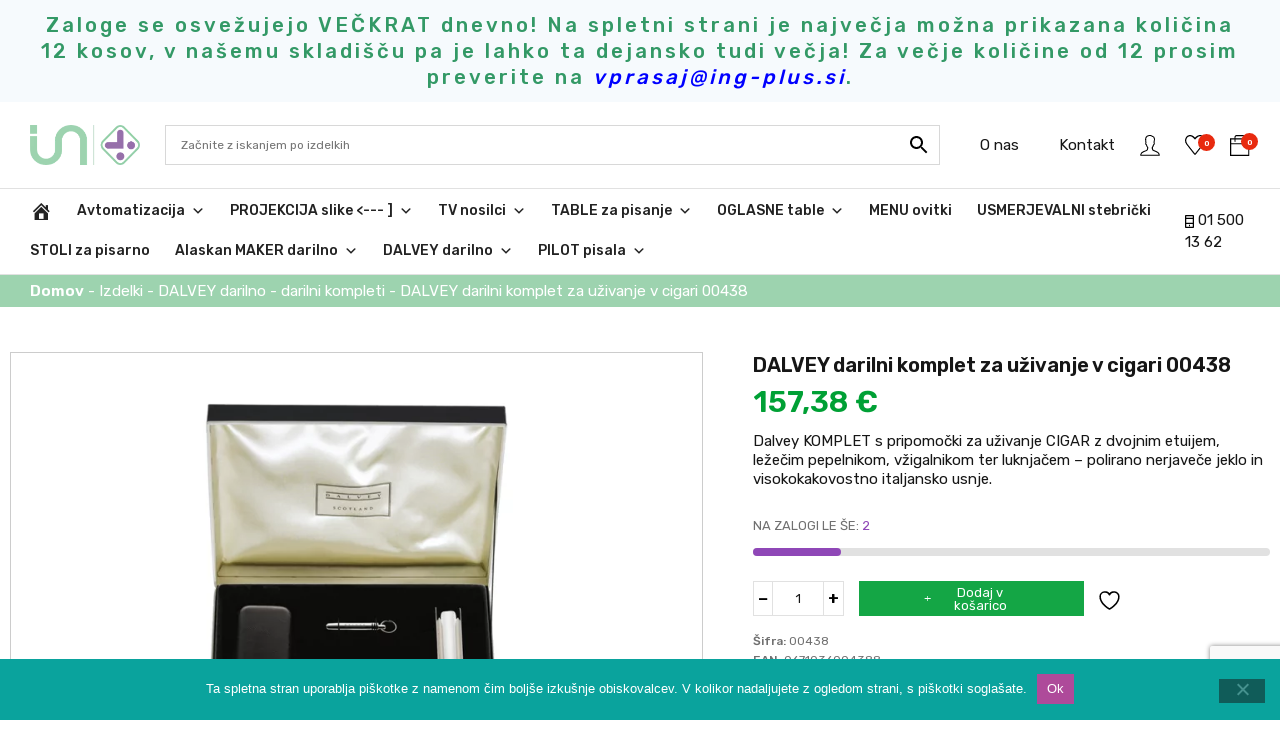

--- FILE ---
content_type: text/html; charset=UTF-8
request_url: https://ing-plus.si/dalvey/prisrcnice-kadilski-dodatki/dalvey-cigar-smokers-presentation-case-00438
body_size: 49681
content:
<!DOCTYPE html>
<html lang="sl-SI">
<head>
	<script>
		window.FontAwesomeConfig = {searchPseudoElements: true	};
		window.FontAwesomeConfig = { autoReplaceSvg: false };
	</script>

	<link rel="preconnect" href="https://fonts.googleapis.com">
	<link rel="preconnect" href="https://fonts.gstatic.com" crossorigin>
	<link href="https://fonts.googleapis.com/css2?family=Montserrat:wght@400;500;600;700;900&family=Rubik:wght@400;500;600&display=swap" rel="stylesheet">
	
	<meta charset="UTF-8" />
	<meta name="viewport" content="width=device-width" />
	<link href='https://ajax.googleapis.com' rel='preconnect' crossorigin>
				<script>document.documentElement.className = document.documentElement.className + ' yes-js js_active js'</script>
			<meta name='robots' content='index, follow, max-image-preview:large, max-snippet:-1, max-video-preview:-1' />

	<!-- This site is optimized with the Yoast SEO plugin v26.7 - https://yoast.com/wordpress/plugins/seo/ -->
	<title>DALVEY darilni komplet za uživanje v cigari 00438 - INŽENIRING PLUS d.o.o.</title>
	<link rel="canonical" href="https://ing-plus.si/dalvey/darilni-komplet/dalvey-cigar-smokers-presentation-case-00438" />
	<meta property="og:locale" content="sl_SI" />
	<meta property="og:type" content="article" />
	<meta property="og:title" content="DALVEY darilni komplet za uživanje v cigari 00438 - INŽENIRING PLUS d.o.o." />
	<meta property="og:description" content="Dalvey KOMPLET s pripomočki za uživanje CIGAR z dvojnim etuijem, ležečim pepelnikom, vžigalnikom ter luknjačem - polirano nerjaveče jeklo in visokokakovostno italjansko usnje." />
	<meta property="og:url" content="https://ing-plus.si/dalvey/darilni-komplet/dalvey-cigar-smokers-presentation-case-00438" />
	<meta property="og:site_name" content="INŽENIRING PLUS d.o.o." />
	<meta property="article:modified_time" content="2023-05-10T12:51:42+00:00" />
	<meta property="og:image" content="http://ing-plus.si/wp-content/uploads/2022/01/004382.png" />
	<meta property="og:image:width" content="424" />
	<meta property="og:image:height" content="600" />
	<meta property="og:image:type" content="image/png" />
	<meta name="twitter:card" content="summary_large_image" />
	<meta name="twitter:label1" content="Est. reading time" />
	<meta name="twitter:data1" content="1 minuta" />
	<script type="application/ld+json" class="yoast-schema-graph">{"@context":"https://schema.org","@graph":[{"@type":"WebPage","@id":"https://ing-plus.si/dalvey/darilni-komplet/dalvey-cigar-smokers-presentation-case-00438","url":"https://ing-plus.si/dalvey/darilni-komplet/dalvey-cigar-smokers-presentation-case-00438","name":"DALVEY darilni komplet za uživanje v cigari 00438 - INŽENIRING PLUS d.o.o.","isPartOf":{"@id":"https://ing-plus.si/#website"},"primaryImageOfPage":{"@id":"https://ing-plus.si/dalvey/darilni-komplet/dalvey-cigar-smokers-presentation-case-00438#primaryimage"},"image":{"@id":"https://ing-plus.si/dalvey/darilni-komplet/dalvey-cigar-smokers-presentation-case-00438#primaryimage"},"thumbnailUrl":"https://ing-plus.si/wp-content/uploads/2022/01/004382.png","datePublished":"2009-07-20T13:05:49+00:00","dateModified":"2023-05-10T12:51:42+00:00","breadcrumb":{"@id":"https://ing-plus.si/dalvey/darilni-komplet/dalvey-cigar-smokers-presentation-case-00438#breadcrumb"},"inLanguage":"sl-SI","potentialAction":[{"@type":"ReadAction","target":["https://ing-plus.si/dalvey/darilni-komplet/dalvey-cigar-smokers-presentation-case-00438"]}]},{"@type":"ImageObject","inLanguage":"sl-SI","@id":"https://ing-plus.si/dalvey/darilni-komplet/dalvey-cigar-smokers-presentation-case-00438#primaryimage","url":"https://ing-plus.si/wp-content/uploads/2022/01/004382.png","contentUrl":"https://ing-plus.si/wp-content/uploads/2022/01/004382.png","width":424,"height":600},{"@type":"BreadcrumbList","@id":"https://ing-plus.si/dalvey/darilni-komplet/dalvey-cigar-smokers-presentation-case-00438#breadcrumb","itemListElement":[{"@type":"ListItem","position":1,"name":"Home","item":"https://ing-plus.si/"},{"@type":"ListItem","position":2,"name":"Izdelki","item":"https://ing-plus.si/izdelki"},{"@type":"ListItem","position":3,"name":"DALVEY darilni komplet za uživanje v cigari 00438"}]},{"@type":"WebSite","@id":"https://ing-plus.si/#website","url":"https://ing-plus.si/","name":"INŽENIRING PLUS d.o.o.","description":"","potentialAction":[{"@type":"SearchAction","target":{"@type":"EntryPoint","urlTemplate":"https://ing-plus.si/?s={search_term_string}"},"query-input":{"@type":"PropertyValueSpecification","valueRequired":true,"valueName":"search_term_string"}}],"inLanguage":"sl-SI"}]}</script>
	<!-- / Yoast SEO plugin. -->


<link rel='dns-prefetch' href='//www.googletagmanager.com' />
<link rel='dns-prefetch' href='//ajax.googleapis.com' />
<link href='https://fonts.gstatic.com' crossorigin rel='preconnect' />
<link rel="alternate" type="application/rss+xml" title="INŽENIRING PLUS d.o.o. &raquo; Vir" href="https://ing-plus.si/feed" />
<link rel="alternate" type="application/rss+xml" title="INŽENIRING PLUS d.o.o. &raquo; Vir komentarjev" href="https://ing-plus.si/comments/feed" />
<link rel="alternate" title="oEmbed (JSON)" type="application/json+oembed" href="https://ing-plus.si/wp-json/oembed/1.0/embed?url=https%3A%2F%2Fing-plus.si%2Fdalvey%2Fdarilni-komplet%2Fdalvey-cigar-smokers-presentation-case-00438" />
<link rel="alternate" title="oEmbed (XML)" type="text/xml+oembed" href="https://ing-plus.si/wp-json/oembed/1.0/embed?url=https%3A%2F%2Fing-plus.si%2Fdalvey%2Fdarilni-komplet%2Fdalvey-cigar-smokers-presentation-case-00438&#038;format=xml" />
<style id='wp-img-auto-sizes-contain-inline-css' type='text/css'>
img:is([sizes=auto i],[sizes^="auto," i]){contain-intrinsic-size:3000px 1500px}
/*# sourceURL=wp-img-auto-sizes-contain-inline-css */
</style>
<link rel='stylesheet' id='font-awesome-css' href='https://ing-plus.si/wp-content/plugins/woocommerce-ajax-filters/berocket/assets/css/font-awesome.min.css?ver=6.9' type='text/css' media='all' />
<style id='font-awesome-inline-css' type='text/css'>
[data-font="FontAwesome"]:before {font-family: 'FontAwesome' !important;content: attr(data-icon) !important;speak: none !important;font-weight: normal !important;font-variant: normal !important;text-transform: none !important;line-height: 1 !important;font-style: normal !important;-webkit-font-smoothing: antialiased !important;-moz-osx-font-smoothing: grayscale !important;}
/*# sourceURL=font-awesome-inline-css */
</style>
<link rel='stylesheet' id='berocket_product_brand_style-css' href='https://ing-plus.si/wp-content/plugins/brands-for-woocommerce/css/frontend.css?ver=3.8.6.4' type='text/css' media='all' />
<link rel='stylesheet' id='dashicons-css' href='https://ing-plus.si/wp-includes/css/dashicons.min.css?ver=6.9' type='text/css' media='all' />
<style id='dashicons-inline-css' type='text/css'>
[data-font="Dashicons"]:before {font-family: 'Dashicons' !important;content: attr(data-icon) !important;speak: none !important;font-weight: normal !important;font-variant: normal !important;text-transform: none !important;line-height: 1 !important;font-style: normal !important;-webkit-font-smoothing: antialiased !important;-moz-osx-font-smoothing: grayscale !important;}
/*# sourceURL=dashicons-inline-css */
</style>
<link rel='stylesheet' id='thickbox-css' href='https://ing-plus.si/wp-includes/js/thickbox/thickbox.css?ver=6.9' type='text/css' media='all' />
<link rel='stylesheet' id='berocket_aapf_widget-style-css' href='https://ing-plus.si/wp-content/plugins/woocommerce-ajax-filters/assets/frontend/css/fullmain.min.css?ver=3.1.9.6' type='text/css' media='all' />
<style id='wp-emoji-styles-inline-css' type='text/css'>

	img.wp-smiley, img.emoji {
		display: inline !important;
		border: none !important;
		box-shadow: none !important;
		height: 1em !important;
		width: 1em !important;
		margin: 0 0.07em !important;
		vertical-align: -0.1em !important;
		background: none !important;
		padding: 0 !important;
	}
/*# sourceURL=wp-emoji-styles-inline-css */
</style>
<link rel='stylesheet' id='wp-block-library-css' href='https://ing-plus.si/wp-includes/css/dist/block-library/style.min.css?ver=6.9' type='text/css' media='all' />
<link rel='stylesheet' id='wc-blocks-style-css' href='https://ing-plus.si/wp-content/plugins/woocommerce/assets/client/blocks/wc-blocks.css?ver=wc-10.4.3' type='text/css' media='all' />
<style id='global-styles-inline-css' type='text/css'>
:root{--wp--preset--aspect-ratio--square: 1;--wp--preset--aspect-ratio--4-3: 4/3;--wp--preset--aspect-ratio--3-4: 3/4;--wp--preset--aspect-ratio--3-2: 3/2;--wp--preset--aspect-ratio--2-3: 2/3;--wp--preset--aspect-ratio--16-9: 16/9;--wp--preset--aspect-ratio--9-16: 9/16;--wp--preset--color--black: #000000;--wp--preset--color--cyan-bluish-gray: #abb8c3;--wp--preset--color--white: #ffffff;--wp--preset--color--pale-pink: #f78da7;--wp--preset--color--vivid-red: #cf2e2e;--wp--preset--color--luminous-vivid-orange: #ff6900;--wp--preset--color--luminous-vivid-amber: #fcb900;--wp--preset--color--light-green-cyan: #7bdcb5;--wp--preset--color--vivid-green-cyan: #00d084;--wp--preset--color--pale-cyan-blue: #8ed1fc;--wp--preset--color--vivid-cyan-blue: #0693e3;--wp--preset--color--vivid-purple: #9b51e0;--wp--preset--gradient--vivid-cyan-blue-to-vivid-purple: linear-gradient(135deg,rgb(6,147,227) 0%,rgb(155,81,224) 100%);--wp--preset--gradient--light-green-cyan-to-vivid-green-cyan: linear-gradient(135deg,rgb(122,220,180) 0%,rgb(0,208,130) 100%);--wp--preset--gradient--luminous-vivid-amber-to-luminous-vivid-orange: linear-gradient(135deg,rgb(252,185,0) 0%,rgb(255,105,0) 100%);--wp--preset--gradient--luminous-vivid-orange-to-vivid-red: linear-gradient(135deg,rgb(255,105,0) 0%,rgb(207,46,46) 100%);--wp--preset--gradient--very-light-gray-to-cyan-bluish-gray: linear-gradient(135deg,rgb(238,238,238) 0%,rgb(169,184,195) 100%);--wp--preset--gradient--cool-to-warm-spectrum: linear-gradient(135deg,rgb(74,234,220) 0%,rgb(151,120,209) 20%,rgb(207,42,186) 40%,rgb(238,44,130) 60%,rgb(251,105,98) 80%,rgb(254,248,76) 100%);--wp--preset--gradient--blush-light-purple: linear-gradient(135deg,rgb(255,206,236) 0%,rgb(152,150,240) 100%);--wp--preset--gradient--blush-bordeaux: linear-gradient(135deg,rgb(254,205,165) 0%,rgb(254,45,45) 50%,rgb(107,0,62) 100%);--wp--preset--gradient--luminous-dusk: linear-gradient(135deg,rgb(255,203,112) 0%,rgb(199,81,192) 50%,rgb(65,88,208) 100%);--wp--preset--gradient--pale-ocean: linear-gradient(135deg,rgb(255,245,203) 0%,rgb(182,227,212) 50%,rgb(51,167,181) 100%);--wp--preset--gradient--electric-grass: linear-gradient(135deg,rgb(202,248,128) 0%,rgb(113,206,126) 100%);--wp--preset--gradient--midnight: linear-gradient(135deg,rgb(2,3,129) 0%,rgb(40,116,252) 100%);--wp--preset--font-size--small: 13px;--wp--preset--font-size--medium: 20px;--wp--preset--font-size--large: 36px;--wp--preset--font-size--x-large: 42px;--wp--preset--spacing--20: 0.44rem;--wp--preset--spacing--30: 0.67rem;--wp--preset--spacing--40: 1rem;--wp--preset--spacing--50: 1.5rem;--wp--preset--spacing--60: 2.25rem;--wp--preset--spacing--70: 3.38rem;--wp--preset--spacing--80: 5.06rem;--wp--preset--shadow--natural: 6px 6px 9px rgba(0, 0, 0, 0.2);--wp--preset--shadow--deep: 12px 12px 50px rgba(0, 0, 0, 0.4);--wp--preset--shadow--sharp: 6px 6px 0px rgba(0, 0, 0, 0.2);--wp--preset--shadow--outlined: 6px 6px 0px -3px rgb(255, 255, 255), 6px 6px rgb(0, 0, 0);--wp--preset--shadow--crisp: 6px 6px 0px rgb(0, 0, 0);}:where(.is-layout-flex){gap: 0.5em;}:where(.is-layout-grid){gap: 0.5em;}body .is-layout-flex{display: flex;}.is-layout-flex{flex-wrap: wrap;align-items: center;}.is-layout-flex > :is(*, div){margin: 0;}body .is-layout-grid{display: grid;}.is-layout-grid > :is(*, div){margin: 0;}:where(.wp-block-columns.is-layout-flex){gap: 2em;}:where(.wp-block-columns.is-layout-grid){gap: 2em;}:where(.wp-block-post-template.is-layout-flex){gap: 1.25em;}:where(.wp-block-post-template.is-layout-grid){gap: 1.25em;}.has-black-color{color: var(--wp--preset--color--black) !important;}.has-cyan-bluish-gray-color{color: var(--wp--preset--color--cyan-bluish-gray) !important;}.has-white-color{color: var(--wp--preset--color--white) !important;}.has-pale-pink-color{color: var(--wp--preset--color--pale-pink) !important;}.has-vivid-red-color{color: var(--wp--preset--color--vivid-red) !important;}.has-luminous-vivid-orange-color{color: var(--wp--preset--color--luminous-vivid-orange) !important;}.has-luminous-vivid-amber-color{color: var(--wp--preset--color--luminous-vivid-amber) !important;}.has-light-green-cyan-color{color: var(--wp--preset--color--light-green-cyan) !important;}.has-vivid-green-cyan-color{color: var(--wp--preset--color--vivid-green-cyan) !important;}.has-pale-cyan-blue-color{color: var(--wp--preset--color--pale-cyan-blue) !important;}.has-vivid-cyan-blue-color{color: var(--wp--preset--color--vivid-cyan-blue) !important;}.has-vivid-purple-color{color: var(--wp--preset--color--vivid-purple) !important;}.has-black-background-color{background-color: var(--wp--preset--color--black) !important;}.has-cyan-bluish-gray-background-color{background-color: var(--wp--preset--color--cyan-bluish-gray) !important;}.has-white-background-color{background-color: var(--wp--preset--color--white) !important;}.has-pale-pink-background-color{background-color: var(--wp--preset--color--pale-pink) !important;}.has-vivid-red-background-color{background-color: var(--wp--preset--color--vivid-red) !important;}.has-luminous-vivid-orange-background-color{background-color: var(--wp--preset--color--luminous-vivid-orange) !important;}.has-luminous-vivid-amber-background-color{background-color: var(--wp--preset--color--luminous-vivid-amber) !important;}.has-light-green-cyan-background-color{background-color: var(--wp--preset--color--light-green-cyan) !important;}.has-vivid-green-cyan-background-color{background-color: var(--wp--preset--color--vivid-green-cyan) !important;}.has-pale-cyan-blue-background-color{background-color: var(--wp--preset--color--pale-cyan-blue) !important;}.has-vivid-cyan-blue-background-color{background-color: var(--wp--preset--color--vivid-cyan-blue) !important;}.has-vivid-purple-background-color{background-color: var(--wp--preset--color--vivid-purple) !important;}.has-black-border-color{border-color: var(--wp--preset--color--black) !important;}.has-cyan-bluish-gray-border-color{border-color: var(--wp--preset--color--cyan-bluish-gray) !important;}.has-white-border-color{border-color: var(--wp--preset--color--white) !important;}.has-pale-pink-border-color{border-color: var(--wp--preset--color--pale-pink) !important;}.has-vivid-red-border-color{border-color: var(--wp--preset--color--vivid-red) !important;}.has-luminous-vivid-orange-border-color{border-color: var(--wp--preset--color--luminous-vivid-orange) !important;}.has-luminous-vivid-amber-border-color{border-color: var(--wp--preset--color--luminous-vivid-amber) !important;}.has-light-green-cyan-border-color{border-color: var(--wp--preset--color--light-green-cyan) !important;}.has-vivid-green-cyan-border-color{border-color: var(--wp--preset--color--vivid-green-cyan) !important;}.has-pale-cyan-blue-border-color{border-color: var(--wp--preset--color--pale-cyan-blue) !important;}.has-vivid-cyan-blue-border-color{border-color: var(--wp--preset--color--vivid-cyan-blue) !important;}.has-vivid-purple-border-color{border-color: var(--wp--preset--color--vivid-purple) !important;}.has-vivid-cyan-blue-to-vivid-purple-gradient-background{background: var(--wp--preset--gradient--vivid-cyan-blue-to-vivid-purple) !important;}.has-light-green-cyan-to-vivid-green-cyan-gradient-background{background: var(--wp--preset--gradient--light-green-cyan-to-vivid-green-cyan) !important;}.has-luminous-vivid-amber-to-luminous-vivid-orange-gradient-background{background: var(--wp--preset--gradient--luminous-vivid-amber-to-luminous-vivid-orange) !important;}.has-luminous-vivid-orange-to-vivid-red-gradient-background{background: var(--wp--preset--gradient--luminous-vivid-orange-to-vivid-red) !important;}.has-very-light-gray-to-cyan-bluish-gray-gradient-background{background: var(--wp--preset--gradient--very-light-gray-to-cyan-bluish-gray) !important;}.has-cool-to-warm-spectrum-gradient-background{background: var(--wp--preset--gradient--cool-to-warm-spectrum) !important;}.has-blush-light-purple-gradient-background{background: var(--wp--preset--gradient--blush-light-purple) !important;}.has-blush-bordeaux-gradient-background{background: var(--wp--preset--gradient--blush-bordeaux) !important;}.has-luminous-dusk-gradient-background{background: var(--wp--preset--gradient--luminous-dusk) !important;}.has-pale-ocean-gradient-background{background: var(--wp--preset--gradient--pale-ocean) !important;}.has-electric-grass-gradient-background{background: var(--wp--preset--gradient--electric-grass) !important;}.has-midnight-gradient-background{background: var(--wp--preset--gradient--midnight) !important;}.has-small-font-size{font-size: var(--wp--preset--font-size--small) !important;}.has-medium-font-size{font-size: var(--wp--preset--font-size--medium) !important;}.has-large-font-size{font-size: var(--wp--preset--font-size--large) !important;}.has-x-large-font-size{font-size: var(--wp--preset--font-size--x-large) !important;}
/*# sourceURL=global-styles-inline-css */
</style>

<style id='classic-theme-styles-inline-css' type='text/css'>
/*! This file is auto-generated */
.wp-block-button__link{color:#fff;background-color:#32373c;border-radius:9999px;box-shadow:none;text-decoration:none;padding:calc(.667em + 2px) calc(1.333em + 2px);font-size:1.125em}.wp-block-file__button{background:#32373c;color:#fff;text-decoration:none}
/*# sourceURL=/wp-includes/css/classic-themes.min.css */
</style>
<link rel='stylesheet' id='cookie-notice-front-css' href='https://ing-plus.si/wp-content/plugins/cookie-notice/css/front.min.css?ver=2.5.11' type='text/css' media='all' />
<link rel='stylesheet' id='woocommerce-catalog-mode-css' href='https://ing-plus.si/wp-content/plugins/woocommerce-catalog-mode/public/css/woocommerce-catalog-mode-public.css?ver=1.8.4' type='text/css' media='all' />
<link rel='stylesheet' id='photoswipe-css' href='https://ing-plus.si/wp-content/plugins/woocommerce/assets/css/photoswipe/photoswipe.min.css?ver=10.4.3' type='text/css' media='all' />
<link rel='stylesheet' id='photoswipe-default-skin-css' href='https://ing-plus.si/wp-content/plugins/woocommerce/assets/css/photoswipe/default-skin/default-skin.min.css?ver=10.4.3' type='text/css' media='all' />
<link rel='stylesheet' id='woocommerce-layout-css' href='https://ing-plus.si/wp-content/plugins/woocommerce/assets/css/woocommerce-layout.css?ver=10.4.3' type='text/css' media='all' />
<link rel='stylesheet' id='woocommerce-smallscreen-css' href='https://ing-plus.si/wp-content/plugins/woocommerce/assets/css/woocommerce-smallscreen.css?ver=10.4.3' type='text/css' media='only screen and (max-width: 768px)' />
<link rel='stylesheet' id='woocommerce-general-css' href='https://ing-plus.si/wp-content/plugins/woocommerce/assets/css/woocommerce.css?ver=10.4.3' type='text/css' media='all' />
<style id='woocommerce-inline-inline-css' type='text/css'>
.woocommerce form .form-row .required { visibility: visible; }
/*# sourceURL=woocommerce-inline-inline-css */
</style>
<link rel='stylesheet' id='aws-pro-style-css' href='https://ing-plus.si/wp-content/plugins/advanced-woo-search-pro/assets/css/common.min.css?ver=pro3.51' type='text/css' media='all' />
<link rel='stylesheet' id='megamenu-css' href='https://ing-plus.si/wp-content/uploads/maxmegamenu/style.css?ver=b88a8d' type='text/css' media='all' />
<link rel='stylesheet' id='woo-variation-swatches-css' href='https://ing-plus.si/wp-content/plugins/woo-variation-swatches/assets/css/frontend.min.css?ver=1762894394' type='text/css' media='all' />
<style id='woo-variation-swatches-inline-css' type='text/css'>
:root {
--wvs-tick:url("data:image/svg+xml;utf8,%3Csvg filter='drop-shadow(0px 0px 2px rgb(0 0 0 / .8))' xmlns='http://www.w3.org/2000/svg'  viewBox='0 0 30 30'%3E%3Cpath fill='none' stroke='%23ffffff' stroke-linecap='round' stroke-linejoin='round' stroke-width='4' d='M4 16L11 23 27 7'/%3E%3C/svg%3E");

--wvs-cross:url("data:image/svg+xml;utf8,%3Csvg filter='drop-shadow(0px 0px 5px rgb(255 255 255 / .6))' xmlns='http://www.w3.org/2000/svg' width='72px' height='72px' viewBox='0 0 24 24'%3E%3Cpath fill='none' stroke='%23ff0000' stroke-linecap='round' stroke-width='0.6' d='M5 5L19 19M19 5L5 19'/%3E%3C/svg%3E");
--wvs-single-product-item-width:30px;
--wvs-single-product-item-height:30px;
--wvs-single-product-item-font-size:16px}
/*# sourceURL=woo-variation-swatches-inline-css */
</style>
<link rel='stylesheet' id='jquery-selectBox-css' href='https://ing-plus.si/wp-content/plugins/yith-woocommerce-wishlist/assets/css/jquery.selectBox.css?ver=1.2.0' type='text/css' media='all' />
<link rel='stylesheet' id='woocommerce_prettyPhoto_css-css' href='//ing-plus.si/wp-content/plugins/woocommerce/assets/css/prettyPhoto.css?ver=3.1.6' type='text/css' media='all' />
<link rel='stylesheet' id='yith-wcwl-main-css' href='https://ing-plus.si/wp-content/plugins/yith-woocommerce-wishlist/assets/css/style.css?ver=4.11.0' type='text/css' media='all' />
<style id='yith-wcwl-main-inline-css' type='text/css'>
 :root { --color-add-to-wishlist-background: #333333; --color-add-to-wishlist-text: #FFFFFF; --color-add-to-wishlist-border: #333333; --color-add-to-wishlist-background-hover: #333333; --color-add-to-wishlist-text-hover: #FFFFFF; --color-add-to-wishlist-border-hover: #333333; --rounded-corners-radius: 16px; --color-add-to-cart-background: #333333; --color-add-to-cart-text: #FFFFFF; --color-add-to-cart-border: #333333; --color-add-to-cart-background-hover: #4F4F4F; --color-add-to-cart-text-hover: #FFFFFF; --color-add-to-cart-border-hover: #4F4F4F; --add-to-cart-rounded-corners-radius: 16px; --color-button-style-1-background: #333333; --color-button-style-1-text: #FFFFFF; --color-button-style-1-border: #333333; --color-button-style-1-background-hover: #4F4F4F; --color-button-style-1-text-hover: #FFFFFF; --color-button-style-1-border-hover: #4F4F4F; --color-button-style-2-background: #333333; --color-button-style-2-text: #FFFFFF; --color-button-style-2-border: #333333; --color-button-style-2-background-hover: #4F4F4F; --color-button-style-2-text-hover: #FFFFFF; --color-button-style-2-border-hover: #4F4F4F; --color-wishlist-table-background: #FFFFFF; --color-wishlist-table-text: #6d6c6c; --color-wishlist-table-border: #FFFFFF; --color-headers-background: #F4F4F4; --color-share-button-color: #FFFFFF; --color-share-button-color-hover: #FFFFFF; --color-fb-button-background: #39599E; --color-fb-button-background-hover: #595A5A; --color-tw-button-background: #45AFE2; --color-tw-button-background-hover: #595A5A; --color-pr-button-background: #AB2E31; --color-pr-button-background-hover: #595A5A; --color-em-button-background: #FBB102; --color-em-button-background-hover: #595A5A; --color-wa-button-background: #00A901; --color-wa-button-background-hover: #595A5A; --feedback-duration: 3s } 
 :root { --color-add-to-wishlist-background: #333333; --color-add-to-wishlist-text: #FFFFFF; --color-add-to-wishlist-border: #333333; --color-add-to-wishlist-background-hover: #333333; --color-add-to-wishlist-text-hover: #FFFFFF; --color-add-to-wishlist-border-hover: #333333; --rounded-corners-radius: 16px; --color-add-to-cart-background: #333333; --color-add-to-cart-text: #FFFFFF; --color-add-to-cart-border: #333333; --color-add-to-cart-background-hover: #4F4F4F; --color-add-to-cart-text-hover: #FFFFFF; --color-add-to-cart-border-hover: #4F4F4F; --add-to-cart-rounded-corners-radius: 16px; --color-button-style-1-background: #333333; --color-button-style-1-text: #FFFFFF; --color-button-style-1-border: #333333; --color-button-style-1-background-hover: #4F4F4F; --color-button-style-1-text-hover: #FFFFFF; --color-button-style-1-border-hover: #4F4F4F; --color-button-style-2-background: #333333; --color-button-style-2-text: #FFFFFF; --color-button-style-2-border: #333333; --color-button-style-2-background-hover: #4F4F4F; --color-button-style-2-text-hover: #FFFFFF; --color-button-style-2-border-hover: #4F4F4F; --color-wishlist-table-background: #FFFFFF; --color-wishlist-table-text: #6d6c6c; --color-wishlist-table-border: #FFFFFF; --color-headers-background: #F4F4F4; --color-share-button-color: #FFFFFF; --color-share-button-color-hover: #FFFFFF; --color-fb-button-background: #39599E; --color-fb-button-background-hover: #595A5A; --color-tw-button-background: #45AFE2; --color-tw-button-background-hover: #595A5A; --color-pr-button-background: #AB2E31; --color-pr-button-background-hover: #595A5A; --color-em-button-background: #FBB102; --color-em-button-background-hover: #595A5A; --color-wa-button-background: #00A901; --color-wa-button-background-hover: #595A5A; --feedback-duration: 3s } 
/*# sourceURL=yith-wcwl-main-inline-css */
</style>
<link rel='stylesheet' id='spletnik-style-css' href='https://ing-plus.si/wp-content/themes/spletnik/style.css?ver=6.9' type='text/css' media='all' />
<link rel='stylesheet' id='buttons-css' href='https://ing-plus.si/wp-includes/css/buttons.min.css?ver=6.9' type='text/css' media='all' />
<link rel='stylesheet' id='mediaelement-css' href='https://ing-plus.si/wp-includes/js/mediaelement/mediaelementplayer-legacy.min.css?ver=4.2.17' type='text/css' media='all' />
<link rel='stylesheet' id='wp-mediaelement-css' href='https://ing-plus.si/wp-includes/js/mediaelement/wp-mediaelement.min.css?ver=6.9' type='text/css' media='all' />
<link rel='stylesheet' id='media-views-css' href='https://ing-plus.si/wp-includes/css/media-views.min.css?ver=6.9' type='text/css' media='all' />
<link rel='stylesheet' id='imgareaselect-css' href='https://ing-plus.si/wp-includes/js/imgareaselect/imgareaselect.css?ver=0.9.8' type='text/css' media='all' />
<link rel='stylesheet' id='headerfooter-css' href='https://ing-plus.si/wp-content/themes/spletnik/css_templates/headerfooter.css?ver=1.3' type='text/css' media='all' />
<link rel='stylesheet' id='bootstrap-css' href='https://ing-plus.si/wp-content/themes/spletnik/includes/bootstrap/css/bootstrap.min.css?ver=1.3' type='text/css' media='all' />
<link rel='stylesheet' id='slick-css' href='https://ing-plus.si/wp-content/themes/spletnik/includes/slick/slick.css?ver=1.3' type='text/css' media='all' />
<link rel='stylesheet' id='slick-theme-css' href='https://ing-plus.si/wp-content/themes/spletnik/includes/slick/slick-theme.css?ver=1.3' type='text/css' media='all' />
<link rel='stylesheet' id='font-awesome-spletnik-css' href='https://ing-plus.si/wp-content/themes/spletnik/includes/fontawesome-free-5.15.4-web/css/all.min.css?ver=1.3' type='text/css' media='all' />
<link rel='stylesheet' id='style-css' href='https://ing-plus.si/wp-content/themes/spletnik/style.css?ver=1.3' type='text/css' media='all' />
<link rel='stylesheet' id='minicart-css' href='https://ing-plus.si/wp-content/themes/spletnik/css_templates/minicart.css?ver=1.3' type='text/css' media='all' />
<link rel='stylesheet' id='single-product-css' href='https://ing-plus.si/wp-content/themes/spletnik/css_templates/single-product.css?ver=1.3' type='text/css' media='all' />
<link rel='stylesheet' id='bankart_style-css' href='https://ing-plus.si/wp-content/plugins/woocommerce-bankart-payment-gateway/assets/css/bankart.css?ver=3.1.1.1' type='text/css' media='all' />
<script type="text/javascript" id="woocommerce-google-analytics-integration-gtag-js-after">
/* <![CDATA[ */
/* Google Analytics for WooCommerce (gtag.js) */
					window.dataLayer = window.dataLayer || [];
					function gtag(){dataLayer.push(arguments);}
					// Set up default consent state.
					for ( const mode of [{"analytics_storage":"denied","ad_storage":"denied","ad_user_data":"denied","ad_personalization":"denied","region":["AT","BE","BG","HR","CY","CZ","DK","EE","FI","FR","DE","GR","HU","IS","IE","IT","LV","LI","LT","LU","MT","NL","NO","PL","PT","RO","SK","SI","ES","SE","GB","CH"]}] || [] ) {
						gtag( "consent", "default", { "wait_for_update": 500, ...mode } );
					}
					gtag("js", new Date());
					gtag("set", "developer_id.dOGY3NW", true);
					gtag("config", "G-TCEZDDBC3G", {"track_404":false,"allow_google_signals":true,"logged_in":false,"linker":{"domains":[],"allow_incoming":false},"custom_map":{"dimension1":"logged_in"}});
//# sourceURL=woocommerce-google-analytics-integration-gtag-js-after
/* ]]> */
</script>
<script type="text/javascript" src="https://ajax.googleapis.com/ajax/libs/jquery/3.6.0/jquery.min.js" id="jquery-core-js"></script>
<script type="text/javascript" src="https://ing-plus.si/wp-includes/js/jquery/jquery-migrate.min.js?ver=3.4.1" id="jquery-migrate-js"></script>
<script type="text/javascript" src="https://ing-plus.si/wp-content/plugins/woocommerce/assets/js/jquery-blockui/jquery.blockUI.min.js?ver=2.7.0-wc.10.4.3" id="wc-jquery-blockui-js" data-wp-strategy="defer"></script>
<script type="text/javascript" id="wc-add-to-cart-js-extra">
/* <![CDATA[ */
var wc_add_to_cart_params = {"ajax_url":"/wp-admin/admin-ajax.php","wc_ajax_url":"/?wc-ajax=%%endpoint%%","i18n_view_cart":"Prika\u017ei ko\u0161arico","cart_url":"https://ing-plus.si/kosarica","is_cart":"","cart_redirect_after_add":"no"};
//# sourceURL=wc-add-to-cart-js-extra
/* ]]> */
</script>
<script type="text/javascript" src="https://ing-plus.si/wp-content/plugins/woocommerce/assets/js/frontend/add-to-cart.min.js?ver=10.4.3" id="wc-add-to-cart-js" defer="defer" data-wp-strategy="defer"></script>
<script type="text/javascript" src="https://ing-plus.si/wp-content/plugins/woocommerce/assets/js/zoom/jquery.zoom.min.js?ver=1.7.21-wc.10.4.3" id="wc-zoom-js" defer="defer" data-wp-strategy="defer"></script>
<script type="text/javascript" src="https://ing-plus.si/wp-content/plugins/woocommerce/assets/js/flexslider/jquery.flexslider.min.js?ver=2.7.2-wc.10.4.3" id="wc-flexslider-js" defer="defer" data-wp-strategy="defer"></script>
<script type="text/javascript" src="https://ing-plus.si/wp-content/plugins/woocommerce/assets/js/photoswipe/photoswipe.min.js?ver=4.1.1-wc.10.4.3" id="wc-photoswipe-js" defer="defer" data-wp-strategy="defer"></script>
<script type="text/javascript" src="https://ing-plus.si/wp-content/plugins/woocommerce/assets/js/photoswipe/photoswipe-ui-default.min.js?ver=4.1.1-wc.10.4.3" id="wc-photoswipe-ui-default-js" defer="defer" data-wp-strategy="defer"></script>
<script type="text/javascript" id="wc-single-product-js-extra">
/* <![CDATA[ */
var wc_single_product_params = {"i18n_required_rating_text":"Ocenite izdelek","i18n_rating_options":["1 od 5 zvezdic","2 od 5 zvezdic","3 od 5 zvezdic","4 od 5 zvezdic","5 od 5 zvezdic"],"i18n_product_gallery_trigger_text":"Ogled galerije slik v celozaslonskem na\u010dinu","review_rating_required":"no","flexslider":{"rtl":false,"animation":"slide","smoothHeight":false,"directionNav":false,"controlNav":"thumbnails","slideshow":true,"animationSpeed":500,"animationLoop":false},"zoom_enabled":"1","zoom_options":[],"photoswipe_enabled":"1","photoswipe_options":{"shareEl":false,"closeOnScroll":false,"history":false,"hideAnimationDuration":0,"showAnimationDuration":0},"flexslider_enabled":"1"};
//# sourceURL=wc-single-product-js-extra
/* ]]> */
</script>
<script type="text/javascript" src="https://ing-plus.si/wp-content/plugins/woocommerce/assets/js/frontend/single-product.min.js?ver=10.4.3" id="wc-single-product-js" defer="defer" data-wp-strategy="defer"></script>
<script type="text/javascript" src="https://ing-plus.si/wp-content/plugins/woocommerce/assets/js/js-cookie/js.cookie.min.js?ver=2.1.4-wc.10.4.3" id="wc-js-cookie-js" defer="defer" data-wp-strategy="defer"></script>
<script type="text/javascript" id="woocommerce-js-extra">
/* <![CDATA[ */
var woocommerce_params = {"ajax_url":"/wp-admin/admin-ajax.php","wc_ajax_url":"/?wc-ajax=%%endpoint%%","i18n_password_show":"Prika\u017ei geslo","i18n_password_hide":"Skrij geslo"};
//# sourceURL=woocommerce-js-extra
/* ]]> */
</script>
<script type="text/javascript" src="https://ing-plus.si/wp-content/plugins/woocommerce/assets/js/frontend/woocommerce.min.js?ver=10.4.3" id="woocommerce-js" defer="defer" data-wp-strategy="defer"></script>
<script type="text/javascript" id="utils-js-extra">
/* <![CDATA[ */
var userSettings = {"url":"/","uid":"0","time":"1768914575","secure":"1"};
//# sourceURL=utils-js-extra
/* ]]> */
</script>
<script type="text/javascript" src="https://ing-plus.si/wp-includes/js/utils.min.js?ver=6.9" id="utils-js"></script>
<script type="text/javascript" src="https://ing-plus.si/wp-includes/js/plupload/moxie.min.js?ver=1.3.5.1" id="moxiejs-js"></script>
<script type="text/javascript" src="https://ing-plus.si/wp-includes/js/plupload/plupload.min.js?ver=2.1.9" id="plupload-js"></script>
<script type="text/javascript" src="https://ing-plus.si/wp-content/themes/spletnik/js/scripts.js?ver=1.2" id="theme_script-js"></script>
<script type="text/javascript" src="https://ing-plus.si/wp-content/themes/spletnik/js/menu_floater.js?ver=1.2" id="menu_floater-js"></script>
<script type="text/javascript" src="https://ing-plus.si/wp-content/themes/spletnik/includes/bootstrap/js/bootstrap.bundle.min.js?ver=1.2" id="bootstrapbundle-js"></script>
<script type="text/javascript" src="https://ing-plus.si/wp-content/themes/spletnik/includes/slick/slick.min.js?ver=1.2" id="slick-js"></script>
<link rel="https://api.w.org/" href="https://ing-plus.si/wp-json/" /><link rel="alternate" title="JSON" type="application/json" href="https://ing-plus.si/wp-json/wp/v2/product/5416" /><link rel="EditURI" type="application/rsd+xml" title="RSD" href="https://ing-plus.si/xmlrpc.php?rsd" />
<meta name="generator" content="WordPress 6.9" />
<meta name="generator" content="WooCommerce 10.4.3" />
<link rel='shortlink' href='https://ing-plus.si/?p=5416' />
<script>document.createElement( "picture" );if(!window.HTMLPictureElement && document.addEventListener) {window.addEventListener("DOMContentLoaded", function() {var s = document.createElement("script");s.src = "https://ing-plus.si/wp-content/plugins/webp-express/js/picturefill.min.js";document.body.appendChild(s);});}</script>	<noscript><style>.woocommerce-product-gallery{ opacity: 1 !important; }</style></noscript>
	<link rel="icon" href="https://ing-plus.si/wp-content/uploads/2022/03/favicon.png" sizes="32x32" />
<link rel="icon" href="https://ing-plus.si/wp-content/uploads/2022/03/favicon.png" sizes="192x192" />
<link rel="apple-touch-icon" href="https://ing-plus.si/wp-content/uploads/2022/03/favicon.png" />
<meta name="msapplication-TileImage" content="https://ing-plus.si/wp-content/uploads/2022/03/favicon.png" />
<style type="text/css">/** Mega Menu CSS: fs **/</style>
<noscript><style id="rocket-lazyload-nojs-css">.rll-youtube-player, [data-lazy-src]{display:none !important;}</style></noscript>	



<link rel='stylesheet' id='berocket_framework_tippy-css' href='https://ing-plus.si/wp-content/plugins/woocommerce-ajax-filters/berocket/libraries/../assets/tippy/tippy.css?ver=6.9' type='text/css' media='all' />
<link rel='stylesheet' id='berocket_framework_popup-animate-css' href='https://ing-plus.si/wp-content/plugins/woocommerce-ajax-filters/berocket/libraries/../assets/popup/animate.css?ver=6.9' type='text/css' media='all' />
<link rel='stylesheet' id='contact-form-7-css' href='https://ing-plus.si/wp-content/plugins/contact-form-7/includes/css/styles.css?ver=6.1.4' type='text/css' media='all' />
</head>
<body class="wp-singular product-template-default single single-product postid-5416 wp-embed-responsive wp-theme-spletnik theme-spletnik cookies-not-set woocommerce woocommerce-page woocommerce-no-js mega-menu-main-menu woo-variation-swatches wvs-behavior-blur wvs-theme-spletnik wvs-show-label wvs-tooltip">
	<a href="#content" class="skip-link screen-reader-text">Skip to the content</a>	<div id="wrapper" class="hfeed">

	<header id="header" class="type_1" role="banner" >

		
		<div style="background:#f6fafd url();background-repeat: no-repeat;background-size: cover;" class="header_top ">
			<!-- <div class="social_header social_icons">
										<a href="tel:<?//= get_phone($mobile); ?>"><i class="fas fa-phone"></i></a>
												
				
				
				
							</div> -->
			<div class="banner_information"><h5 style="text-align: center"><span style="color: #ff6600"><span style="color: #339966">Zaloge se osvežujejo VEČKRAT dnevno! Na spletni strani je največja možna prikazana količina 12 kosov, v našemu skladišču pa je lahko ta dejansko tudi večja! Za večje količine od 12 prosim preverite na</span> <span style="color: #0000ff"><a style="color: #0000ff" href="mailto:vprasaj@ing-plus.si"><em>vprasaj@ing-plus.si</em></a></span><span style="color: #339966">.</span></span></h5>
</div>
		</div>



		<div class="header_middle">
			<div class="header_middle_container">
									<a href="https://ing-plus.si/" title="INŽENIRING PLUS d.o.o." rel="home" itemprop="url" class="logo_wrapper">						<picture><source srcset="https://ing-plus.si/wp-content/webp-express/webp-images/uploads/2022/03/logo.png.webp" type="image/webp"><img class="logo webpexpress-processed" src="https://ing-plus.si/wp-content/uploads/2022/03/logo.png" alt="INŽENIRING PLUS d.o.o."></picture>
					</a>								<div  class="lt_search_btn  ">
					<svg width="17" height="20" viewBox="0 0 14 17" fill="none" xmlns="http://www.w3.org/2000/svg">
					<path d="M9.5 11L13 16" stroke="black" stroke-width="1.5" stroke-linecap="round"/>
					<circle cx="6" cy="6" r="5.25" stroke="black" stroke-width="1.5"/>
					</svg>
				</div>
				<div id="search">
					<div class="aws-container" data-id="1" data-url="/?wc-ajax=aws_action" data-siteurl="https://ing-plus.si" data-lang="" data-show-loader="true" data-show-more="true" data-ajax-search="true" data-show-page="true" data-show-clear="true" data-mobile-screen="false" data-buttons-order="6" data-target-blank="false" data-use-analytics="false" data-min-chars="2" data-filters="" data-init-filter="1" data-timeout="300" data-notfound="Vaše iskanje ni vrnilo rezultatov." data-more="Poglej si vse!" data-is-mobile="false" data-page-id="5416" data-tax="" data-sku="SKU: " data-item-added="Item added" data-sale-badge="Akcija!" ><form class="aws-search-form" action="https://ing-plus.si/" method="get" role="search" ><div class="aws-wrapper"><label class="aws-search-label" for="696f7e8f6e0f9">Začnite z iskanjem po izdelkih</label><input  type="search" name="s" id="696f7e8f6e0f9" value="" class="aws-search-field" placeholder="Začnite z iskanjem po izdelkih" autocomplete="off" /><input type="hidden" name="post_type" value="product"><input type="hidden" name="type_aws" value="true"><input type="hidden" name="aws_id" value="1"><input type="hidden" name="aws_filter" class="awsFilterHidden" value="1"><div class="aws-search-clear"><span>×</span></div><div class="aws-loader"></div></div><div class="aws-search-btn aws-form-btn"><span class="aws-search-btn_icon"><svg focusable="false" xmlns="http://www.w3.org/2000/svg" viewBox="0 0 24 24" width="24px"><path d="M15.5 14h-.79l-.28-.27C15.41 12.59 16 11.11 16 9.5 16 5.91 13.09 3 9.5 3S3 5.91 3 9.5 5.91 16 9.5 16c1.61 0 3.09-.59 4.23-1.57l.27.28v.79l5 4.99L20.49 19l-4.99-5zm-6 0C7.01 14 5 11.99 5 9.5S7.01 5 9.5 5 14 7.01 14 9.5 11.99 14 9.5 14z"></path></svg></span></div></form></div>				</div>
				<div class="before_account_block">
												<a href="http://ing-plus.si/o-podjetju">O nas</a>
														<a href="http://ing-plus.si/kje-smo">Kontakt</a>
							

				</div>



			<div class="account_header mobile_sticky">

				<a class="home_link" href="https://ing-plus.si" ><svg width="25" height="25" viewBox="0 0 25 25" fill="none" xmlns="http://www.w3.org/2000/svg">
<path d="M23.9999 10.46L12.7799 2.46C12.687 2.3968 12.5773 2.36301 12.4649 2.36301C12.3526 2.36301 12.2428 2.3968 12.1499 2.46L0.929903 10.46C0.839292 10.5435 0.779966 10.6555 0.761776 10.7774C0.743586 10.8992 0.767625 11.0237 0.829903 11.13C0.909882 11.2511 1.03043 11.3398 1.1699 11.38C1.30936 11.4093 1.4547 11.3881 1.5799 11.32L3.1099 10.23V21.46C3.10858 21.6171 3.13839 21.7729 3.1976 21.9185C3.25681 22.064 3.34426 22.1964 3.45489 22.3079C3.56552 22.4195 3.69715 22.508 3.84219 22.5685C3.98722 22.6289 4.14278 22.66 4.2999 22.66H20.6399C20.797 22.66 20.9526 22.6289 21.0976 22.5685C21.2427 22.508 21.3743 22.4195 21.4849 22.3079C21.5955 22.1964 21.683 22.064 21.7422 21.9185C21.8014 21.7729 21.8312 21.6171 21.8299 21.46V10.23L23.3799 11.33C23.472 11.4 23.5842 11.4386 23.6999 11.44C23.7772 11.4365 23.8529 11.417 23.9222 11.3827C23.9916 11.3485 24.0531 11.3003 24.1029 11.2411C24.1527 11.1819 24.1897 11.113 24.2115 11.0388C24.2334 10.9646 24.2397 10.8867 24.2299 10.81C24.2024 10.6676 24.1197 10.5418 23.9999 10.46ZM9.8099 21.58V16.25H15.1399V21.58H9.8099ZM20.7499 21.46C20.75 21.4902 20.7387 21.5193 20.7184 21.5415C20.698 21.5637 20.67 21.5775 20.6399 21.58H16.2199V15.7C16.2199 15.5568 16.163 15.4194 16.0617 15.3182C15.9605 15.2169 15.8231 15.16 15.6799 15.16H9.2699C9.12669 15.16 8.98934 15.2169 8.88807 15.3182C8.7868 15.4194 8.7299 15.5568 8.7299 15.7V21.58H4.3099C4.27984 21.5775 4.25183 21.5637 4.23144 21.5415C4.21106 21.5193 4.1998 21.4902 4.1999 21.46V9.54C4.20424 9.51687 4.20424 9.49313 4.1999 9.47L12.4999 3.55L20.7699 9.45L20.7499 21.46Z" fill="black"/>
</svg>
<span class="shop_text"> Domov </span>

</a>

<a class="shop_products" href="https://ing-plus.si/izdelki"><svg width="25" height="25" viewBox="0 0 25 25" fill="none" xmlns="http://www.w3.org/2000/svg">
<path d="M10.05 3.27002H4.74996C4.34061 3.27266 3.94893 3.43713 3.6604 3.72752C3.37188 4.01792 3.20995 4.41066 3.20996 4.82002V10.12C3.20995 10.5294 3.37188 10.9221 3.6604 11.2125C3.94893 11.5029 4.34061 11.6674 4.74996 11.67H10.05C10.4602 11.6674 10.853 11.5033 11.1431 11.2131C11.4332 10.923 11.5973 10.5303 11.6 10.12V4.82002C11.5973 4.40974 11.4332 4.01702 11.1431 3.7269C10.853 3.43679 10.4602 3.27264 10.05 3.27002ZM10.47 10.12C10.47 10.2314 10.4257 10.3382 10.3469 10.417C10.2682 10.4958 10.1614 10.54 10.05 10.54H4.74996C4.63857 10.54 4.53174 10.4958 4.45298 10.417C4.37421 10.3382 4.32996 10.2314 4.32996 10.12V4.82002C4.32996 4.70863 4.37421 4.6018 4.45298 4.52304C4.53174 4.44427 4.63857 4.40002 4.74996 4.40002H10.05C10.1614 4.40002 10.2682 4.44427 10.3469 4.52304C10.4257 4.6018 10.47 4.70863 10.47 4.82002V10.12Z" fill="black"/>
<path d="M20.2499 3.26999H14.9999C14.7925 3.26466 14.5862 3.30075 14.3929 3.37613C14.1997 3.45152 14.0234 3.56469 13.8744 3.70902C13.7254 3.85335 13.6067 4.02594 13.5253 4.2167C13.4438 4.40746 13.4012 4.61256 13.3999 4.81999V10.12C13.4012 10.3274 13.4438 10.5325 13.5253 10.7233C13.6067 10.914 13.7254 11.0866 13.8744 11.231C14.0234 11.3753 14.1997 11.4885 14.3929 11.5638C14.5862 11.6392 14.7925 11.6753 14.9999 11.67H20.2999C20.7093 11.6674 21.101 11.5029 21.3895 11.2125C21.678 10.9221 21.8399 10.5294 21.8399 10.12V4.81999C21.84 4.61303 21.7986 4.40815 21.7182 4.21744C21.6378 4.02673 21.5201 3.85405 21.3719 3.70958C21.2237 3.56512 21.0481 3.45179 20.8554 3.37629C20.6627 3.30079 20.4568 3.26465 20.2499 3.26999ZM20.6699 10.12C20.6699 10.2314 20.6257 10.3382 20.5469 10.417C20.4681 10.4957 20.3613 10.54 20.2499 10.54H14.9999C14.8885 10.54 14.7817 10.4957 14.7029 10.417C14.6242 10.3382 14.5799 10.2314 14.5799 10.12V4.81999C14.5799 4.7086 14.6242 4.60177 14.7029 4.523C14.7817 4.44424 14.8885 4.39999 14.9999 4.39999H20.2999C20.4113 4.39999 20.5181 4.44424 20.5969 4.523C20.6757 4.60177 20.7199 4.7086 20.7199 4.81999L20.6699 10.12Z" fill="black"/>
<path d="M10.05 13.33H4.74996C4.34061 13.3326 3.94893 13.4971 3.6604 13.7875C3.37188 14.0779 3.20995 14.4706 3.20996 14.88V20.18C3.20995 20.5894 3.37188 20.9821 3.6604 21.2725C3.94893 21.5629 4.34061 21.7274 4.74996 21.73H10.05C10.4602 21.7274 10.853 21.5632 11.1431 21.2731C11.4332 20.983 11.5973 20.5903 11.6 20.18V14.88C11.5973 14.4697 11.4332 14.077 11.1431 13.7869C10.853 13.4968 10.4602 13.3326 10.05 13.33ZM10.47 20.18C10.47 20.2352 10.4591 20.2898 10.438 20.3407C10.4169 20.3917 10.3859 20.438 10.3469 20.477C10.3079 20.516 10.2616 20.5469 10.2107 20.568C10.1597 20.5891 10.1051 20.6 10.05 20.6H4.74996C4.69481 20.6 4.64019 20.5891 4.58923 20.568C4.53828 20.5469 4.49198 20.516 4.45298 20.477C4.41398 20.438 4.38304 20.3917 4.36193 20.3407C4.34082 20.2898 4.32996 20.2352 4.32996 20.18V14.88C4.32996 14.7686 4.37421 14.6618 4.45298 14.583C4.53174 14.5042 4.63857 14.46 4.74996 14.46H10.05C10.1614 14.46 10.2682 14.5042 10.3469 14.583C10.4257 14.6618 10.47 14.7686 10.47 14.88V20.18Z" fill="black"/>
<path d="M20.2502 13.33H15.0002C14.5899 13.3326 14.1972 13.4968 13.9071 13.7869C13.617 14.077 13.4528 14.4697 13.4502 14.88V20.18C13.4528 20.5903 13.617 20.983 13.9071 21.2731C14.1972 21.5632 14.5899 21.7274 15.0002 21.73H20.3002C20.7095 21.7274 21.1012 21.5629 21.3898 21.2725C21.6783 20.9821 21.8402 20.5894 21.8402 20.18V14.88C21.8403 14.6731 21.7989 14.4682 21.7185 14.2775C21.6381 14.0868 21.5204 13.9141 21.3722 13.7696C21.224 13.6251 21.0483 13.5118 20.8556 13.4363C20.663 13.3608 20.4571 13.3247 20.2502 13.33ZM20.6702 20.18C20.6702 20.2352 20.6593 20.2898 20.6382 20.3407C20.6171 20.3917 20.5862 20.438 20.5472 20.477C20.5082 20.516 20.4619 20.5469 20.4109 20.568C20.36 20.5892 20.3054 20.6 20.2502 20.6H15.0002C14.945 20.6 14.8904 20.5892 14.8395 20.568C14.7885 20.5469 14.7422 20.516 14.7032 20.477C14.6642 20.438 14.6333 20.3917 14.6122 20.3407C14.5911 20.2898 14.5802 20.2352 14.5802 20.18V14.88C14.5802 14.7686 14.6244 14.6618 14.7032 14.583C14.782 14.5043 14.8888 14.46 15.0002 14.46H20.3002C20.4116 14.46 20.5184 14.5043 20.5972 14.583C20.6759 14.6618 20.7202 14.7686 20.7202 14.88L20.6702 20.18Z" fill="black"/>
</svg>
<span class="home_text"> Izdelki </span>
</a>

									 <a href="https://ing-plus.si/moj-racun" title="Prijava / Registracija">
						 <svg width="20" height="21" viewBox="0 0 16 17" fill="none" xmlns="http://www.w3.org/2000/svg">
<path d="M0 16.9019C0.039975 16.3823 0.07995 15.8726 0.259838 15.3829C0.449719 14.8632 0.759525 14.4435 1.15928 14.0637C1.54903 13.6939 1.99875 13.4241 2.47845 13.2042C3.02811 12.9444 3.61774 12.7445 4.17739 12.4947C4.58713 12.3048 4.97689 12.0949 5.35665 11.8451C5.55653 11.7152 5.67645 11.4953 5.67645 11.2255C5.66646 10.8857 5.67645 10.5559 5.67645 10.2161C5.67645 10.1562 5.66646 10.0762 5.63648 10.0362C5.19675 9.55653 4.98688 8.97689 4.807 8.37726C4.797 8.3273 4.76702 8.27733 4.72705 8.24735C4.25734 7.90756 4.12742 7.40787 4.07745 6.86821C4.03748 6.53841 4.07745 6.22861 4.27733 5.93879C4.3173 5.87883 4.27733 5.7589 4.26733 5.66896C4.20737 5.17926 4.14741 4.68957 4.06746 4.19988C3.96752 3.56027 4.05746 2.94066 4.23735 2.33104C4.59713 1.19176 5.37664 0.482199 6.51593 0.182386C6.84572 0.0924422 7.1955 0.0524672 7.53529 0.0224859C7.85509 -0.00749532 8.17489 -0.00749532 8.4847 0.0224859C9.02436 0.0724547 9.52405 0.222361 9.93379 0.612117C10.0237 0.702061 10.1537 0.75203 10.2836 0.782011C11.0431 1.00187 11.5228 1.50156 11.7826 2.22111C11.9825 2.76077 12.0625 3.34041 12.0125 3.91006C11.9525 4.53966 11.8126 5.16927 11.7027 5.79888C11.6927 5.84885 11.6727 5.90881 11.7027 5.93879C12.0025 6.33854 11.9525 6.78826 11.8526 7.22798C11.7926 7.49781 11.6327 7.74766 11.5128 7.9975C11.5028 8.02748 11.4728 8.05746 11.4528 8.06746C11.173 8.19738 11.133 8.46721 11.0631 8.70706C10.9232 9.19675 10.6933 9.64647 10.3735 10.0462C10.3535 10.0662 10.3335 10.0962 10.3335 10.1262C10.3335 10.446 10.3335 10.7558 10.3535 11.0756C10.3635 11.2455 10.3735 11.4453 10.4635 11.5653C10.6334 11.7751 10.8432 11.995 11.0831 12.1049C11.7027 12.4147 12.3423 12.6646 12.9719 12.9344C13.6415 13.2142 14.2811 13.544 14.8307 14.0337C15.4503 14.5934 15.8001 15.263 15.9101 16.0825C15.94 16.3423 15.97 16.6021 16 16.872C10.6533 16.9019 5.34666 16.9019 0 16.9019ZM0.929419 16.0825C5.64647 16.0825 10.3435 16.0825 15.0306 16.0825C15.0306 16.0425 15.0406 16.0225 15.0306 15.9925C14.8607 15.3429 14.5009 14.8132 13.9513 14.4335C13.3716 14.0237 12.722 13.7639 12.0725 13.5041C11.4728 13.2642 10.8532 13.0344 10.3136 12.6546C9.77389 12.2748 9.46409 11.7851 9.49407 11.0956C9.51405 10.7458 9.50406 10.396 9.49407 10.0462C9.48407 9.81637 9.49407 9.5965 9.73392 9.47658C9.77389 9.45659 9.80387 9.41661 9.82386 9.37664C10.0937 8.92692 10.3136 8.45721 10.3835 7.93754C10.4135 7.72767 10.4135 7.55778 10.7033 7.5278C10.9631 7.50781 10.9731 7.23798 11.0331 7.0481C11.123 6.75828 11.153 6.45846 10.8432 6.25859C10.7233 6.18863 10.7333 6.10868 10.7533 6.00875C10.8632 5.52905 10.9831 5.04934 11.0831 4.56964C11.203 3.99001 11.213 3.40037 11.0831 2.82074C10.9232 2.10119 10.5134 1.62149 9.74391 1.51156C9.594 1.51156 9.49407 1.4416 9.39413 1.31168C9.29419 1.17177 9.1243 1.06184 8.9644 0.99188C8.26483 0.722049 7.54528 0.811993 6.83573 0.961899C6.33604 1.07183 5.88632 1.30169 5.54653 1.68145C5.08682 2.19113 4.92692 2.83073 4.88695 3.49032C4.84697 4.34978 4.99688 5.18926 5.20675 6.01874C5.22673 6.0887 5.21674 6.21861 5.17676 6.2386C4.81699 6.43848 4.85696 6.73829 4.93691 7.05809C5.01686 7.32792 5.08682 7.59775 5.45659 7.57776C5.48657 7.57776 5.52655 7.64772 5.54653 7.69769C5.62648 8.0075 5.68645 8.3273 5.78638 8.62711C5.9163 9.02686 6.11618 9.39663 6.46596 9.65646C6.49594 9.68645 6.51593 9.74641 6.51593 9.78638C6.50593 10.396 6.49594 10.9956 6.47595 11.6052C6.47595 11.6452 6.45596 11.6752 6.44597 11.7152C6.2461 12.2748 5.81637 12.6346 5.31668 12.8844C4.69706 13.1943 4.05746 13.4341 3.41786 13.7139C2.65834 14.0437 1.9188 14.3835 1.38913 15.0531C1.15928 15.3429 1.00937 15.6927 0.929419 16.0825Z" fill="#6A6A6A"/>
</svg>
<span class="my_account login icons_text">Prijava <?php// _e('Register','woocommerce');?></span></a>
				 
				 					       <a class="wishlist_link" href="https://ing-plus.si/seznam-zelja/">
        <div class="wishlist_item">
          <svg class="wishlist_header" width="20" height="20" viewBox="0 0 16 16" fill="#000" xmlns="http://www.w3.org/2000/svg">
  <path d="M7.96448 2.11398C8.40448 1.73073 8.80448 1.35813 9.23448 1.02812C9.87448 0.527768 10.5845 0.165814 11.3845 0.0487114C12.7745 -0.142911 13.9745 0.272271 14.8845 1.41136C16.0845 2.9124 16.2945 4.61572 15.5845 6.43613C15.3645 6.98971 15.0145 7.44747 14.6545 7.89459C12.7045 10.375 10.7545 12.8661 8.80448 15.3359C8.63448 15.5489 8.43448 15.7192 8.23448 15.9002C8.08448 16.0279 7.91448 16.0386 7.76448 15.9002C7.56448 15.7192 7.35448 15.5382 7.18448 15.3253C5.14448 12.7384 3.08448 10.1621 1.09448 7.53264C-0.0555238 6.0103 -0.355524 4.27505 0.464476 2.45464C1.07448 1.08134 2.09448 0.240334 3.52448 0.0380657C4.52448 -0.100328 5.45448 0.144523 6.32448 0.676808C6.89448 1.02812 7.39448 1.45394 7.84448 1.95429C7.89448 2.00752 7.93448 2.07139 7.96448 2.11398ZM8.00448 3.74277C7.75448 3.45534 7.52448 3.15726 7.26448 2.89111C6.64448 2.24173 5.97448 1.64557 5.16448 1.27297C4.08448 0.772619 3.06448 0.921659 2.16448 1.74138C1.20448 2.62497 0.894476 3.78535 1.06448 5.09477C1.17448 5.94643 1.58448 6.67034 2.08448 7.31972C3.83448 9.57661 5.60448 11.8229 7.37448 14.0691C7.58448 14.3352 7.78448 14.5907 7.99448 14.8675C8.04448 14.8037 8.08448 14.7611 8.12448 14.7078C9.47448 12.9939 10.8345 11.2799 12.1745 9.55532C12.8545 8.69302 13.5645 7.84136 14.1945 6.93648C15.1345 5.59512 15.2645 4.12601 14.5145 2.63562C13.8145 1.26232 12.2845 0.527768 10.7545 1.31555C9.76448 1.82654 8.97448 2.58239 8.24448 3.44469C8.16448 3.5405 8.08448 3.64696 8.00448 3.74277Z" fill="#6A6A6A"/>
  </svg>
            <span class="yith-wcwl-items-count">
              0          </span>
        </div>
        <span class="wishlist_text">Seznam želja</span>

      </a>
    
				 			</div>
			<div id="mini_cart">
				<span class="counter" id="cart-count">0</span>
				<svg width="20" height="21" viewBox="0 0 16 17" fill="none" xmlns="http://www.w3.org/2000/svg">
				<path fill-rule="evenodd" clip-rule="evenodd" d="M11.0768 5.15358C11.0768 5.40688 11.2813 5.61146 11.5346 5.61146C11.7879 5.61146 11.9925 5.39713 11.9925 5.15358V3.59484H14.6716V6.64413H0.915759V3.59484H3.52661V5.15358C3.52661 5.39713 3.7312 5.61146 3.98449 5.61146C4.23779 5.61146 4.44237 5.40688 4.44237 5.15358V3.59484H11.0768V5.15358ZM11.9925 2.67908V1.76332C11.9925 0.789112 11.2034 0 10.2292 0H5.28994C4.31572 0 3.52661 0.789112 3.52661 1.76332V2.67908H0V17H15.5874V7.55989H15.5874V6.64413H15.5874V2.67908H11.9925ZM4.44237 2.67908H11.0768V1.76332C11.0768 1.2957 10.6968 0.915759 10.2292 0.915759H5.28994C4.82231 0.915759 4.44237 1.2957 4.44237 1.76332V2.67908ZM0.915759 7.55989H14.6716V16.0842H0.915759V7.55989Z" fill="#6A6A6A"/>
				</svg>
			</div>
			<div class="header_minicart">
				 <span class="cart_title">Košarica</span>
				 <i class="fas fa-window-close close_minicart"></i>
				<div class="widget_shopping_cart_content">

	<p class="woocommerce-mini-cart__empty-message">V košarici ni izdelkov.</p>


</div>
			</div>
			<div class="bottom_section">
				<div id="mega-menu-wrap-main-menu" class="mega-menu-wrap"><div class="mega-menu-toggle"><div class="mega-toggle-blocks-left"></div><div class="mega-toggle-blocks-center"></div><div class="mega-toggle-blocks-right"><div class='mega-toggle-block mega-menu-toggle-block mega-toggle-block-1' id='mega-toggle-block-1' tabindex='0'><span class='mega-toggle-label' role='button' aria-expanded='false'><span class='mega-toggle-label-closed'></span><span class='mega-toggle-label-open'></span></span></div></div></div><ul id="mega-menu-main-menu" class="mega-menu max-mega-menu mega-menu-horizontal mega-no-js" data-event="hover_intent" data-effect="fade_up" data-effect-speed="200" data-effect-mobile="disabled" data-effect-speed-mobile="0" data-mobile-force-width="body" data-second-click="go" data-document-click="collapse" data-vertical-behaviour="standard" data-breakpoint="767" data-unbind="true" data-mobile-state="collapse_all" data-mobile-direction="vertical" data-hover-intent-timeout="300" data-hover-intent-interval="100"><li class="mega-menu-item mega-menu-item-type-post_type mega-menu-item-object-page mega-menu-item-home mega-align-bottom-left mega-menu-flyout mega-has-icon mega-icon-left mega-hide-text mega-menu-item-4910" id="mega-menu-item-4910"><a class="dashicons-admin-home mega-menu-link" href="https://ing-plus.si/" tabindex="0" aria-label="INŽENIRING PLUS d.o.o."></a></li><li class="mega-menu-item mega-menu-item-type-custom mega-menu-item-object-custom mega-menu-item-has-children mega-align-bottom-left mega-menu-flyout mega-menu-item-5121" id="mega-menu-item-5121"><a class="mega-menu-link" href="#" aria-expanded="false" tabindex="0">Avtomatizacija<span class="mega-indicator" aria-hidden="true"></span></a>
<ul class="mega-sub-menu">
<li class="mega-menu-item mega-menu-item-type-post_type mega-menu-item-object-page mega-menu-item-5120" id="mega-menu-item-5120"><a class="mega-menu-link" href="https://ing-plus.si/siemens-distribucija">SIEMENS distribucija</a></li><li class="mega-menu-item mega-menu-item-type-post_type mega-menu-item-object-page mega-menu-item-5119" id="mega-menu-item-5119"><a class="mega-menu-link" href="https://ing-plus.si/sitrain-izobrazevanje">SITRAIN izobraževanje</a></li><li class="mega-menu-item mega-menu-item-type-post_type mega-menu-item-object-page mega-menu-item-5118" id="mega-menu-item-5118"><a class="mega-menu-link" href="https://ing-plus.si/tehnicna-izvedba">Tehnična izvedba</a></li><li class="mega-menu-item mega-menu-item-type-post_type mega-menu-item-object-page mega-menu-item-5117" id="mega-menu-item-5117"><a class="mega-menu-link" href="https://ing-plus.si/reference">Reference</a></li></ul>
</li><li class="mega-menu-item mega-menu-item-type-taxonomy mega-menu-item-object-product_cat mega-menu-item-has-children mega-align-bottom-left mega-menu-flyout mega-menu-item-9521" id="mega-menu-item-9521"><a class="mega-menu-link" href="https://ing-plus.si/projekcija" aria-expanded="false" tabindex="0">PROJEKCIJA slike &lt;--- ]<span class="mega-indicator" aria-hidden="true"></span></a>
<ul class="mega-sub-menu">
<li class="mega-menu-item mega-menu-item-type-taxonomy mega-menu-item-object-product_cat mega-menu-item-has-children mega-menu-item-28303" id="mega-menu-item-28303"><a class="mega-menu-link" href="https://ing-plus.si/projekcija/projekcijsko-platno" aria-expanded="false">projekcijska PLATNA<span class="mega-indicator" aria-hidden="true"></span></a>
	<ul class="mega-sub-menu">
<li class="mega-menu-item mega-menu-item-type-taxonomy mega-menu-item-object-product_cat mega-menu-item-9527" id="mega-menu-item-9527"><a class="mega-menu-link" href="https://ing-plus.si/projekcija/projekcijsko-platno/tripod">TRIPOD [trinožno stojalo]</a></li><li class="mega-menu-item mega-menu-item-type-taxonomy mega-menu-item-object-product_cat mega-menu-item-9526" id="mega-menu-item-9526"><a class="mega-menu-link" href="https://ing-plus.si/projekcija/projekcijsko-platno/rolo">ROLO [stensko-stropna kaseta]</a></li><li class="mega-menu-item mega-menu-item-type-taxonomy mega-menu-item-object-product_cat mega-menu-item-9522" id="mega-menu-item-9522"><a class="mega-menu-link" href="https://ing-plus.si/projekcija/projekcijsko-platno/elektro">ELEKTRO [stensko-stropna kaseta]</a></li>	</ul>
</li><li class="mega-menu-item mega-menu-item-type-taxonomy mega-menu-item-object-product_cat mega-menu-item-9523" id="mega-menu-item-9523"><a class="mega-menu-link" href="https://ing-plus.si/projekcija/projekcijski-nosilec">projekcijski NOSILCI</a></li><li class="mega-menu-item mega-menu-item-type-taxonomy mega-menu-item-object-product_cat mega-menu-item-9525" id="mega-menu-item-9525"><a class="mega-menu-link" href="https://ing-plus.si/projekcija/epson-projektor">EPSON projektorji</a></li><li class="mega-menu-item mega-menu-item-type-taxonomy mega-menu-item-object-product_cat mega-menu-item-32076" id="mega-menu-item-32076"><a class="mega-menu-link" href="https://ing-plus.si/projekcija/digitalna">DIGITALNA projekcija</a></li></ul>
</li><li class="mega-menu-item mega-menu-item-type-taxonomy mega-menu-item-object-product_cat mega-menu-item-has-children mega-align-bottom-left mega-menu-flyout mega-menu-item-9514" id="mega-menu-item-9514"><a class="mega-menu-link" href="https://ing-plus.si/nosilec" aria-expanded="false" tabindex="0">TV nosilci<span class="mega-indicator" aria-hidden="true"></span></a>
<ul class="mega-sub-menu">
<li class="mega-menu-item mega-menu-item-type-taxonomy mega-menu-item-object-product_cat mega-menu-item-9518" id="mega-menu-item-9518"><a class="mega-menu-link" href="https://ing-plus.si/nosilec/tv-zaslona">LCD-LED TV nosilci</a></li><li class="mega-menu-item mega-menu-item-type-taxonomy mega-menu-item-object-product_cat mega-menu-item-9516" id="mega-menu-item-9516"><a class="mega-menu-link" href="https://ing-plus.si/nosilec/tablice">TABLIČNI nosilci</a></li><li class="mega-menu-item mega-menu-item-type-taxonomy mega-menu-item-object-product_cat mega-menu-item-9513" id="mega-menu-item-9513"><a class="mega-menu-link" href="https://ing-plus.si/nosilec/zvocnika">ZVOČNIŠKI nosilci</a></li></ul>
</li><li class="mega-menu-item mega-menu-item-type-taxonomy mega-menu-item-object-product_cat mega-menu-item-has-children mega-align-bottom-left mega-menu-flyout mega-menu-item-9482" id="mega-menu-item-9482"><a class="mega-menu-link" href="https://ing-plus.si/tabla" aria-expanded="false" tabindex="0">TABLE za pisanje<span class="mega-indicator" aria-hidden="true"></span></a>
<ul class="mega-sub-menu">
<li class="mega-menu-item mega-menu-item-type-taxonomy mega-menu-item-object-product_cat mega-menu-item-9485" id="mega-menu-item-9485"><a class="mega-menu-link" href="https://ing-plus.si/tabla/pisi-brisi">Piši-Briši BELE table</a></li><li class="mega-menu-item mega-menu-item-type-taxonomy mega-menu-item-object-product_cat mega-menu-item-has-children mega-menu-item-32843" id="mega-menu-item-32843"><a class="mega-menu-link" href="https://ing-plus.si/tabla/pribor-pisi-brisi" aria-expanded="false">Piši-Briši PRIBOR za bele table<span class="mega-indicator" aria-hidden="true"></span></a>
	<ul class="mega-sub-menu">
<li class="mega-menu-item mega-menu-item-type-taxonomy mega-menu-item-object-product_cat mega-menu-item-9490" id="mega-menu-item-9490"><a class="mega-menu-link" href="https://ing-plus.si/tabla/pribor-pisi-brisi/komplet">kompleti</a></li><li class="mega-menu-item mega-menu-item-type-taxonomy mega-menu-item-object-product_cat mega-menu-item-9492" id="mega-menu-item-9492"><a class="mega-menu-link" href="https://ing-plus.si/tabla/pribor-pisi-brisi/marker">markerji</a></li><li class="mega-menu-item mega-menu-item-type-taxonomy mega-menu-item-object-product_cat mega-menu-item-9489" id="mega-menu-item-9489"><a class="mega-menu-link" href="https://ing-plus.si/tabla/pribor-pisi-brisi/magnetne-gobice">magnetne gobice</a></li><li class="mega-menu-item mega-menu-item-type-taxonomy mega-menu-item-object-product_cat mega-menu-item-9491" id="mega-menu-item-9491"><a class="mega-menu-link" href="https://ing-plus.si/tabla/pribor-pisi-brisi/magneti">magneti</a></li><li class="mega-menu-item mega-menu-item-type-taxonomy mega-menu-item-object-product_cat mega-menu-item-9486" id="mega-menu-item-9486"><a class="mega-menu-link" href="https://ing-plus.si/tabla/pribor-pisi-brisi/cistila">čistila</a></li>	</ul>
</li><li class="mega-menu-item mega-menu-item-type-taxonomy mega-menu-item-object-product_cat mega-menu-item-9488" id="mega-menu-item-9488"><a class="mega-menu-link" href="https://ing-plus.si/tabla/flipchart">FLIPCHART table</a></li><li class="mega-menu-item mega-menu-item-type-taxonomy mega-menu-item-object-product_cat mega-menu-item-31752" id="mega-menu-item-31752"><a class="mega-menu-link" href="https://ing-plus.si/tabla/kredna">črne KREDNE table</a></li><li class="mega-menu-item mega-menu-item-type-taxonomy mega-menu-item-object-product_cat mega-menu-item-9507" id="mega-menu-item-9507"><a class="mega-menu-link" href="https://ing-plus.si/tabla/silhouette">Silhouette KREDNE table</a></li><li class="mega-menu-item mega-menu-item-type-taxonomy mega-menu-item-object-product_cat mega-menu-item-9499" id="mega-menu-item-9499"><a class="mega-menu-link" href="https://ing-plus.si/tabla/popisna-barva">popisna BARVA</a></li><li class="mega-menu-item mega-menu-item-type-taxonomy mega-menu-item-object-product_cat mega-menu-item-9500" id="mega-menu-item-9500"><a class="mega-menu-link" href="https://ing-plus.si/tabla/popisna-etiketa">popisne ETIKETE</a></li><li class="mega-menu-item mega-menu-item-type-taxonomy mega-menu-item-object-product_cat mega-menu-item-9501" id="mega-menu-item-9501"><a class="mega-menu-link" href="https://ing-plus.si/tabla/kredni-marker">MARKERJI s tekočo kredo</a></li></ul>
</li><li class="mega-menu-item mega-menu-item-type-taxonomy mega-menu-item-object-product_cat mega-menu-item-has-children mega-align-bottom-left mega-menu-flyout mega-menu-item-9530" id="mega-menu-item-9530"><a class="mega-menu-link" href="https://ing-plus.si/oglasna" aria-expanded="false" tabindex="0">OGLASNE table<span class="mega-indicator" aria-hidden="true"></span></a>
<ul class="mega-sub-menu">
<li class="mega-menu-item mega-menu-item-type-taxonomy mega-menu-item-object-product_cat mega-menu-item-9497" id="mega-menu-item-9497"><a class="mega-menu-link" href="https://ing-plus.si/oglasna/deska">s PLUTO in VITRINE</a></li><li class="mega-menu-item mega-menu-item-type-taxonomy mega-menu-item-object-product_cat mega-menu-item-9483" id="mega-menu-item-9483"><a class="mega-menu-link" href="https://ing-plus.si/oglasna/reklama">REKLAMNI displeji</a></li><li class="mega-menu-item mega-menu-item-type-taxonomy mega-menu-item-object-product_cat mega-menu-item-9535" id="mega-menu-item-9535"><a class="mega-menu-link" href="https://ing-plus.si/oglasna/led-reklama">LED displeji</a></li></ul>
</li><li class="mega-menu-item mega-menu-item-type-taxonomy mega-menu-item-object-product_cat mega-align-bottom-left mega-menu-flyout mega-menu-item-9531" id="mega-menu-item-9531"><a class="mega-menu-link" href="https://ing-plus.si/menu-ovitek" tabindex="0">MENU ovitki</a></li><li class="mega-menu-item mega-menu-item-type-taxonomy mega-menu-item-object-product_cat mega-align-bottom-left mega-menu-flyout mega-menu-item-9532" id="mega-menu-item-9532"><a class="mega-menu-link" href="https://ing-plus.si/usmerjevalni-stebricek" tabindex="0">USMERJEVALNI stebrički</a></li><li class="mega-menu-item mega-menu-item-type-taxonomy mega-menu-item-object-product_cat mega-align-bottom-left mega-menu-flyout mega-menu-item-9534" id="mega-menu-item-9534"><a class="mega-menu-link" href="https://ing-plus.si/pisarniski-stol" tabindex="0">STOLI za pisarno</a></li><li class="mega-menu-item mega-menu-item-type-taxonomy mega-menu-item-object-product_cat mega-menu-item-has-children mega-align-bottom-left mega-menu-flyout mega-menu-item-32098" id="mega-menu-item-32098"><a class="mega-menu-link" href="https://ing-plus.si/alaskan-maker" aria-expanded="false" tabindex="0">Alaskan MAKER darilno<span class="mega-indicator" aria-hidden="true"></span></a>
<ul class="mega-sub-menu">
<li class="mega-menu-item mega-menu-item-type-taxonomy mega-menu-item-object-product_cat mega-menu-item-32881" id="mega-menu-item-32881"><a class="mega-menu-link" href="https://ing-plus.si/alaskan-maker/predpasnik">predpasniki</a></li><li class="mega-menu-item mega-menu-item-type-taxonomy mega-menu-item-object-product_cat mega-menu-item-32882" id="mega-menu-item-32882"><a class="mega-menu-link" href="https://ing-plus.si/alaskan-maker/grill-rokavica">rokavice za peko</a></li><li class="mega-menu-item mega-menu-item-type-taxonomy mega-menu-item-object-product_cat mega-menu-item-32883" id="mega-menu-item-32883"><a class="mega-menu-link" href="https://ing-plus.si/alaskan-maker/torba">torbe</a></li><li class="mega-menu-item mega-menu-item-type-taxonomy mega-menu-item-object-product_cat mega-menu-item-32880" id="mega-menu-item-32880"><a class="mega-menu-link" href="https://ing-plus.si/alaskan-maker/nahrbtnik">nahrbtniki</a></li><li class="mega-menu-item mega-menu-item-type-taxonomy mega-menu-item-object-product_cat mega-menu-item-32878" id="mega-menu-item-32878"><a class="mega-menu-link" href="https://ing-plus.si/alaskan-maker/baseball-kapa">Baseball kape</a></li><li class="mega-menu-item mega-menu-item-type-taxonomy mega-menu-item-object-product_cat mega-menu-item-32884" id="mega-menu-item-32884"><a class="mega-menu-link" href="https://ing-plus.si/alaskan-maker/termo">termo</a></li><li class="mega-menu-item mega-menu-item-type-taxonomy mega-menu-item-object-product_cat mega-menu-item-32879" id="mega-menu-item-32879"><a class="mega-menu-link" href="https://ing-plus.si/alaskan-maker/steklenina">kozarci in dekanterji</a></li><li class="mega-menu-item mega-menu-item-type-taxonomy mega-menu-item-object-product_cat mega-menu-item-32877" id="mega-menu-item-32877"><a class="mega-menu-link" href="https://ing-plus.si/alaskan-maker/diseca-sveca">dišeče sveče</a></li></ul>
</li><li class="mega-menu-item mega-menu-item-type-taxonomy mega-menu-item-object-product_cat mega-current-product-ancestor mega-menu-item-has-children mega-align-bottom-left mega-menu-flyout mega-menu-item-9538" id="mega-menu-item-9538"><a class="mega-menu-link" href="https://ing-plus.si/dalvey" aria-expanded="false" tabindex="0">DALVEY darilno<span class="mega-indicator" aria-hidden="true"></span></a>
<ul class="mega-sub-menu">
<li class="mega-menu-item mega-menu-item-type-taxonomy mega-menu-item-object-product_cat mega-menu-item-32876" id="mega-menu-item-32876"><a class="mega-menu-link" href="https://ing-plus.si/dalvey/ura-barometer">ure in barometri</a></li><li class="mega-menu-item mega-menu-item-type-taxonomy mega-menu-item-object-product_cat mega-current-product-ancestor mega-current-menu-parent mega-current-product-parent mega-menu-item-32875" id="mega-menu-item-32875"><a class="mega-menu-link" href="https://ing-plus.si/dalvey/darilni-komplet">darilni kompleti</a></li><li class="mega-menu-item mega-menu-item-type-taxonomy mega-menu-item-object-product_cat mega-menu-item-32871" id="mega-menu-item-32871"><a class="mega-menu-link" href="https://ing-plus.si/dalvey/usnje">usnjeno</a></li><li class="mega-menu-item mega-menu-item-type-taxonomy mega-menu-item-object-product_cat mega-menu-item-32873" id="mega-menu-item-32873"><a class="mega-menu-link" href="https://ing-plus.si/dalvey/mansetni-gumb">manšetni gumbi</a></li><li class="mega-menu-item mega-menu-item-type-taxonomy mega-menu-item-object-product_cat mega-menu-item-32872" id="mega-menu-item-32872"><a class="mega-menu-link" href="https://ing-plus.si/dalvey/golf">golf</a></li><li class="mega-menu-item mega-menu-item-type-taxonomy mega-menu-item-object-product_cat mega-menu-item-32874" id="mega-menu-item-32874"><a class="mega-menu-link" href="https://ing-plus.si/dalvey/poslovno">poslovno</a></li></ul>
</li><li class="mega-menu-item mega-menu-item-type-taxonomy mega-menu-item-object-product_cat mega-menu-item-has-children mega-align-bottom-left mega-menu-flyout mega-menu-item-9533" id="mega-menu-item-9533"><a class="mega-menu-link" href="https://ing-plus.si/pilot" aria-expanded="false" tabindex="0">PILOT pisala<span class="mega-indicator" aria-hidden="true"></span></a>
<ul class="mega-sub-menu">
<li class="mega-menu-item mega-menu-item-type-taxonomy mega-menu-item-object-product_cat mega-menu-item-32867" id="mega-menu-item-32867"><a class="mega-menu-link" href="https://ing-plus.si/pilot/prestizno-pisalo">prestižna pisala</a></li><li class="mega-menu-item mega-menu-item-type-taxonomy mega-menu-item-object-product_cat mega-menu-item-32866" id="mega-menu-item-32866"><a class="mega-menu-link" href="https://ing-plus.si/pilot/kemicni-svincnik">kemični svinčniki</a></li><li class="mega-menu-item mega-menu-item-type-taxonomy mega-menu-item-object-product_cat mega-menu-item-32870" id="mega-menu-item-32870"><a class="mega-menu-link" href="https://ing-plus.si/pilot/roler">rolerji</a></li><li class="mega-menu-item mega-menu-item-type-taxonomy mega-menu-item-object-product_cat mega-menu-item-32868" id="mega-menu-item-32868"><a class="mega-menu-link" href="https://ing-plus.si/pilot/flomaster">markerji</a></li><li class="mega-menu-item mega-menu-item-type-taxonomy mega-menu-item-object-product_cat mega-menu-item-32865" id="mega-menu-item-32865"><a class="mega-menu-link" href="https://ing-plus.si/pilot/tehnicni-svincnik">tehnični svinčniki</a></li><li class="mega-menu-item mega-menu-item-type-taxonomy mega-menu-item-object-product_cat mega-menu-item-32869" id="mega-menu-item-32869"><a class="mega-menu-link" href="https://ing-plus.si/pilot/nalivno-pero">nalivna peresa</a></li></ul>
</li></ul></div>

										<div class="call_us">
						<svg width="9" height="13" viewBox="0 0 9 13" fill="none" xmlns="http://www.w3.org/2000/svg">
			<path fill-rule="evenodd" clip-rule="evenodd" d="M1.3 4V7.7H7.7V4H1.3ZM1.3 2.7H7.7V1.3H1.3V2.7ZM1.3 11.7V9H7.7V11.7H1.3ZM1 0C0.447715 0 0 0.447715 0 1V12C0 12.5523 0.447715 13 1 13H8C8.55229 13 9 12.5523 9 12V1C9 0.447715 8.55229 0 8 0H1ZM4 11.15H5V9.85H4V11.15Z" fill="#A17BB6"/>
			</svg>
			<a href="tel:+3861 500 13 62">01 500 13 62</a>
					</div>

				
			</div>






			</div>

		</div>
		<!-- <div class="header_bottom">

		</div> -->
	</header>

	<div id="container">

	<div id="primary" class="content-area"><main id="main" class="site-main" role="main"><nav class="woocommerce-breadcrumb" itemprop="breadcrumb"><div class="breadcrumb_inner"><a href="https://ing-plus.si">Domov</a> - <a href="https://ing-plus.si/izdelki">Izdelki</a> - <a href="https://ing-plus.si/dalvey">DALVEY darilno</a> - <a href="https://ing-plus.si/dalvey/darilni-komplet">darilni kompleti</a> - DALVEY darilni komplet za uživanje v cigari 00438</div></nav>
					
			<div class="woocommerce-notices-wrapper"></div><div class="container">
	<div id="product-5416" class="product type-product post-5416 status-publish first instock product_cat-darilni-komplet has-post-thumbnail taxable shipping-taxable purchasable product-type-simple">
	<div class="product_top">
		<div class="woocommerce-product-gallery woocommerce-product-gallery--with-images woocommerce-product-gallery--columns-4 images" data-columns="4" style="opacity: 0; transition: opacity .25s ease-in-out;">
		<figure class="woocommerce-product-gallery__wrapper">
		<div data-thumb="https://ing-plus.si/wp-content/uploads/2022/01/004382-150x150.png" data-thumb-alt="DALVEY darilni komplet za uživanje v cigari 00438" data-thumb-srcset=""  data-thumb-sizes="(max-width: 150px) 100vw, 150px" class="woocommerce-product-gallery__image"><a href="https://ing-plus.si/wp-content/uploads/2022/01/004382.png"><picture><source srcset="https://ing-plus.si/wp-content/webp-express/webp-images/uploads/2022/01/004382.png.webp 424w, https://ing-plus.si/wp-content/webp-express/webp-images/uploads/2022/01/004382-212x300.png.webp 212w, https://ing-plus.si/wp-content/webp-express/webp-images/uploads/2022/01/004382-64x90.png.webp 64w" data-srcset="https://ing-plus.si/wp-content/webp-express/webp-images/uploads/2022/01/004382.png.webp" sizes="(max-width: 424px) 100vw, 424px" type="image/webp"><img width="424" height="600" src="https://ing-plus.si/wp-content/uploads/2022/01/004382.png" class="wp-post-image webpexpress-processed" alt="DALVEY darilni komplet za uživanje v cigari 00438" data-caption="" data-src="https://ing-plus.si/wp-content/uploads/2022/01/004382.png" data-large_image="https://ing-plus.si/wp-content/uploads/2022/01/004382.png" data-large_image_width="424" data-large_image_height="600" decoding="async" fetchpriority="high" srcset="https://ing-plus.si/wp-content/uploads/2022/01/004382.png 424w, https://ing-plus.si/wp-content/uploads/2022/01/004382-212x300.png 212w, https://ing-plus.si/wp-content/uploads/2022/01/004382-64x90.png 64w" sizes="(max-width: 424px) 100vw, 424px" title="DALVEY darilni komplet za uživanje v cigari 00438"></picture></a></div><div data-thumb="https://ing-plus.si/wp-content/uploads/2022/01/00438_11-150x150.png" data-thumb-alt="DALVEY darilni komplet za uživanje v cigari 00438" data-thumb-srcset=""  data-thumb-sizes="(max-width: 150px) 100vw, 150px" class="woocommerce-product-gallery__image"><a href="https://ing-plus.si/wp-content/uploads/2022/01/00438_11.png"><picture><source srcset="https://ing-plus.si/wp-content/webp-express/webp-images/uploads/2022/01/00438_11.png.webp 424w, https://ing-plus.si/wp-content/webp-express/webp-images/uploads/2022/01/00438_11-212x300.png.webp 212w, https://ing-plus.si/wp-content/webp-express/webp-images/uploads/2022/01/00438_11-64x90.png.webp 64w" data-srcset="https://ing-plus.si/wp-content/webp-express/webp-images/uploads/2022/01/00438_11.png.webp" sizes="(max-width: 424px) 100vw, 424px" type="image/webp"><img width="424" height="600" src="https://ing-plus.si/wp-content/uploads/2022/01/00438_11.png" class=" webpexpress-processed" alt="DALVEY darilni komplet za uživanje v cigari 00438" data-caption="" data-src="https://ing-plus.si/wp-content/uploads/2022/01/00438_11.png" data-large_image="https://ing-plus.si/wp-content/uploads/2022/01/00438_11.png" data-large_image_width="424" data-large_image_height="600" decoding="async" srcset="https://ing-plus.si/wp-content/uploads/2022/01/00438_11.png 424w, https://ing-plus.si/wp-content/uploads/2022/01/00438_11-212x300.png 212w, https://ing-plus.si/wp-content/uploads/2022/01/00438_11-64x90.png 64w" sizes="(max-width: 424px) 100vw, 424px" title="DALVEY darilni komplet za uživanje v cigari 00438"></picture></a></div><div data-thumb="https://ing-plus.si/wp-content/uploads/2022/01/00438_25-150x150.png" data-thumb-alt="DALVEY darilni komplet za uživanje v cigari 00438" data-thumb-srcset=""  data-thumb-sizes="(max-width: 150px) 100vw, 150px" class="woocommerce-product-gallery__image"><a href="https://ing-plus.si/wp-content/uploads/2022/01/00438_25.png"><picture><source srcset="https://ing-plus.si/wp-content/webp-express/webp-images/uploads/2022/01/00438_25.png.webp 424w, https://ing-plus.si/wp-content/webp-express/webp-images/uploads/2022/01/00438_25-212x300.png.webp 212w, https://ing-plus.si/wp-content/webp-express/webp-images/uploads/2022/01/00438_25-64x90.png.webp 64w" data-srcset="https://ing-plus.si/wp-content/webp-express/webp-images/uploads/2022/01/00438_25.png.webp" sizes="(max-width: 424px) 100vw, 424px" type="image/webp"><img width="424" height="600" src="https://ing-plus.si/wp-content/uploads/2022/01/00438_25.png" class=" webpexpress-processed" alt="DALVEY darilni komplet za uživanje v cigari 00438" data-caption="" data-src="https://ing-plus.si/wp-content/uploads/2022/01/00438_25.png" data-large_image="https://ing-plus.si/wp-content/uploads/2022/01/00438_25.png" data-large_image_width="424" data-large_image_height="600" decoding="async" srcset="https://ing-plus.si/wp-content/uploads/2022/01/00438_25.png 424w, https://ing-plus.si/wp-content/uploads/2022/01/00438_25-212x300.png 212w, https://ing-plus.si/wp-content/uploads/2022/01/00438_25-64x90.png 64w" sizes="(max-width: 424px) 100vw, 424px" title="DALVEY darilni komplet za uživanje v cigari 00438"></picture></a></div><div data-thumb="https://ing-plus.si/wp-content/uploads/2022/01/00438_31-150x150.png" data-thumb-alt="DALVEY darilni komplet za uživanje v cigari 00438" data-thumb-srcset=""  data-thumb-sizes="(max-width: 150px) 100vw, 150px" class="woocommerce-product-gallery__image"><a href="https://ing-plus.si/wp-content/uploads/2022/01/00438_31.png"><picture><source srcset="https://ing-plus.si/wp-content/webp-express/webp-images/uploads/2022/01/00438_31.png.webp 424w, https://ing-plus.si/wp-content/webp-express/webp-images/uploads/2022/01/00438_31-212x300.png.webp 212w, https://ing-plus.si/wp-content/webp-express/webp-images/uploads/2022/01/00438_31-64x90.png.webp 64w" data-srcset="https://ing-plus.si/wp-content/webp-express/webp-images/uploads/2022/01/00438_31.png.webp" sizes="(max-width: 424px) 100vw, 424px" type="image/webp"><img width="424" height="600" src="https://ing-plus.si/wp-content/uploads/2022/01/00438_31.png" class=" webpexpress-processed" alt="DALVEY darilni komplet za uživanje v cigari 00438" data-caption="" data-src="https://ing-plus.si/wp-content/uploads/2022/01/00438_31.png" data-large_image="https://ing-plus.si/wp-content/uploads/2022/01/00438_31.png" data-large_image_width="424" data-large_image_height="600" decoding="async" srcset="https://ing-plus.si/wp-content/uploads/2022/01/00438_31.png 424w, https://ing-plus.si/wp-content/uploads/2022/01/00438_31-212x300.png 212w, https://ing-plus.si/wp-content/uploads/2022/01/00438_31-64x90.png 64w" sizes="(max-width: 424px) 100vw, 424px" title="DALVEY darilni komplet za uživanje v cigari 00438"></picture></a></div><div data-thumb="https://ing-plus.si/wp-content/uploads/2022/01/00438_41-150x150.png" data-thumb-alt="DALVEY darilni komplet za uživanje v cigari 00438" data-thumb-srcset=""  data-thumb-sizes="(max-width: 150px) 100vw, 150px" class="woocommerce-product-gallery__image"><a href="https://ing-plus.si/wp-content/uploads/2022/01/00438_41.png"><picture><source srcset="https://ing-plus.si/wp-content/webp-express/webp-images/uploads/2022/01/00438_41.png.webp 424w, https://ing-plus.si/wp-content/webp-express/webp-images/uploads/2022/01/00438_41-212x300.png.webp 212w, https://ing-plus.si/wp-content/webp-express/webp-images/uploads/2022/01/00438_41-64x90.png.webp 64w" data-srcset="https://ing-plus.si/wp-content/webp-express/webp-images/uploads/2022/01/00438_41.png.webp" sizes="(max-width: 424px) 100vw, 424px" type="image/webp"><img width="424" height="600" src="https://ing-plus.si/wp-content/uploads/2022/01/00438_41.png" class=" webpexpress-processed" alt="DALVEY darilni komplet za uživanje v cigari 00438" data-caption="" data-src="https://ing-plus.si/wp-content/uploads/2022/01/00438_41.png" data-large_image="https://ing-plus.si/wp-content/uploads/2022/01/00438_41.png" data-large_image_width="424" data-large_image_height="600" decoding="async" srcset="https://ing-plus.si/wp-content/uploads/2022/01/00438_41.png 424w, https://ing-plus.si/wp-content/uploads/2022/01/00438_41-212x300.png 212w, https://ing-plus.si/wp-content/uploads/2022/01/00438_41-64x90.png 64w" sizes="(max-width: 424px) 100vw, 424px" title="DALVEY darilni komplet za uživanje v cigari 00438"></picture></a></div><script type="text/javascript">
jQuery(document).ajaxComplete(function() {
  // Handler for .load() called.
	if (	!jQuery('.flex-control-thumbs').hasClass('slick-initialized')) {

		jQuery('.flex-control-thumbs').slick({
		  dots: false,
		  infinite: false,
		  speed: 300,
		  slidesToShow: 5,
			slidesToScroll: 5,
		prevArrow: '<i class="slide-arrow prev-arrow fa-chevron-left"></i>',
	    nextArrow: '<i class="slide-arrow next-arrow fa-chevron-right"></i>',
		  responsive: [
		    {
		      breakpoint: 1366,
		      settings: {
		        slidesToShow: 4,
		        slidesToScroll: 4,
		        infinite: true,
		      }
		    },
		    {
		      breakpoint: 767,
		      settings: {
		        slidesToShow: 3,
		        slidesToScroll: 3
		      }
		    }
		    // You can unslick at a given breakpoint now by adding:
		    // settings: "unslick"
		    // instead of a settings object
		  ]
		});

	}
});

</script>
	</figure>
</div>

		<div class="summary entry-summary">
			<h1 class="product_title entry-title">DALVEY darilni komplet za uživanje v cigari 00438</h1><p class="price">
	<span class="woocommerce-Price-amount amount"><bdi>157,38&nbsp;<span class="woocommerce-Price-currencySymbol">&euro;</span></bdi></span>	<span class="onsale-percentage" style="color: #00a035; position: relative; float: right; font-size: 17px; top: 4px;"></span></p>


<div class="woocommerce-product-details__short-description">
	<p>Dalvey KOMPLET s pripomočki za uživanje CIGAR z dvojnim etuijem, ležečim pepelnikom, vžigalnikom ter luknjačem &#8211; polirano nerjaveče jeklo in visokokakovostno italjansko usnje.</p>
</div>
<div class='product-availability'><div class="remaining">NA ZALOGI LE ŠE: <span>2</span></div><div class='product-stock-progresbar'><div class='product-stock-progresbar-instock' style='width: 17%;'></div></div></div>
	
	<form class="cart" action="https://ing-plus.si/dalvey/darilni-komplet/dalvey-cigar-smokers-presentation-case-00438" method="post" enctype='multipart/form-data'>
		
		<div class="quantity">
	<button type="button" class="minus" >−</button>	<label class="screen-reader-text" for="quantity_696f7e8f759c3">DALVEY darilni komplet za uživanje v cigari 00438 količina</label>
	<input
		type="number"
				id="quantity_696f7e8f759c3"
		class="input-text qty text"
		name="quantity"
		value="1"
		aria-label="Količina izdelka"
				min="1"
					max="2"
							step="1"
			placeholder=""
			inputmode="numeric"
			autocomplete="off"
			/>
	<button type="button" class="plus" >+</button></div>

		<button type="submit" name="add-to-cart" value="5416" class="single_add_to_cart_button button alt">Dodaj v košarico</button>

			</form>

	

<div
	class="yith-wcwl-add-to-wishlist add-to-wishlist-5416 yith-wcwl-add-to-wishlist--button_default-style yith-wcwl-add-to-wishlist--single wishlist-fragment on-first-load"
	data-fragment-ref="5416"
	data-fragment-options="{&quot;base_url&quot;:&quot;&quot;,&quot;product_id&quot;:5416,&quot;parent_product_id&quot;:0,&quot;product_type&quot;:&quot;simple&quot;,&quot;is_single&quot;:true,&quot;in_default_wishlist&quot;:false,&quot;show_view&quot;:true,&quot;browse_wishlist_text&quot;:&quot;Prebrskaj seznam \u017eelja&quot;,&quot;already_in_wishslist_text&quot;:&quot;Izdelek je \u017ee na va\u0161em seznamu \u017eelja!&quot;,&quot;product_added_text&quot;:&quot;Izdelek je dodan!&quot;,&quot;available_multi_wishlist&quot;:false,&quot;disable_wishlist&quot;:false,&quot;show_count&quot;:false,&quot;ajax_loading&quot;:false,&quot;loop_position&quot;:&quot;after_add_to_cart&quot;,&quot;item&quot;:&quot;add_to_wishlist&quot;}"
>
	</div>
<div class="product_meta">
	
	
		<div class="sku_ean_wrapper">
			<div class="sku_wrapper">
			 <span class="sku_title">	Šifra: </span> <span class="sku">00438</span>
		 </div>
				 <div class="ean_wrapper"><span class="ean_title">EAN: </span> <span class="ean_code"> 0671036004388  </span> </div> 		</div>

	
	<div class="cat_tag_brand_wrapper">
		<span class="posted_in test">Kategorija: <a href="https://ing-plus.si/dalvey/darilni-komplet" rel="tag">darilni kompleti</a></span>
		
		<span class="posted_in">Brand: <a href="https://ing-plus.si/znamke/dalvey" rel="tag">DALVEY</a></span>	</div>

	
	
	
	
	
	

</div>

<div class="product_info_block">
	<div class="row">
		<div class="col product_info_block_img">
			<img class="no-lazy" src="https://ingplus.kolaborator.si/wp-content/uploads/2022/02/Frame.png" alt="">
		</div>
		<div class="col product_info_block_text">
			Naši svetovalci bodo o nakupu z veseljem svetovali po telefonu med delavniki od PON. do ČET. med 9:00 in 15:00 uro, v PET. med 9:00 in 12:00 uro na telefonski številki <a href="tel:+38615001362">(01) 500 13 62</a>
		</div>
	</div>
</div>

<div class="benefits">
	<div class="row" style="margin-left: 0px; margin-right: 0px;">
		<div class="col-xl-6 col-lg-6 col-md-12 benefits-column benefits-column-left">
			<div class="benefits-left">
				<img src="/wp-content/uploads/2nd-1.svg" alt=""/>
			</div>
			<div class="benefits-right">
				<h3>OSEBNI PREVZEM ali DOSTAVA</h3>
				<p>Za hitro dostavo poskrbimo sami ali pa vam preko našega partnerja, Pošte Slovenije.</p>
			</div>
		</div>
		<div class="col-xl-6 col-lg-6 col-md-12 benefits-column benefits-column-right">
			<div class="benefits-left">
				<img src="/wp-content/uploads/star.svg" alt=""/>
			</div>
			<div class="benefits-right">
				<h3>DOLGOLETNE ZADOVOLJNE STRANKE</h3>
				<p>Že vse od samega začetka preko 30 let nazaj se trudimo za zadovoljstvo naših strank ter kupcev!</p>
			</div>
		</div>
	</div>
</div>
			
			

		</div>
	</div>
		
	<div class="woocommerce-tabs wc-tabs-wrapper">
		<ul class="tabs wc-tabs" role="tablist">
							<li role="presentation" class="description_tab" id="tab-title-description">
					<a href="#tab-description" role="tab" aria-controls="tab-description">
						Opis					</a>
				</li>
							<li role="presentation" class="additional_information_tab" id="tab-title-additional_information">
					<a href="#tab-additional_information" role="tab" aria-controls="tab-additional_information">
						Dodatne podrobnosti					</a>
				</li>
					</ul>
					<div class="woocommerce-Tabs-panel woocommerce-Tabs-panel--description panel entry-content wc-tab" id="tab-description" role="tabpanel" aria-labelledby="tab-title-description">
				

<p style="text-align: justify"><strong>Komplet za uživanje cigar</strong> škotske blagovne znamke Dalvey z dvojnim etuijem, ležečim pepelnikom, vžigalnikom in luknjačem, ki so narejeni iz poliranega nerjavečega jekla za resnično kakovosten občutek.</p>
<p style="text-align: justify"> <strong>Etui</strong><strong>;</strong> Prostor za dve cigari (Ring Gauge 52 &#8211; premer 0.81 cole ali 20.5 mm), polirano nerjaveče jeklo in visokokakovostno italijansko usnje,<br />
<strong>Pepelnik;</strong> prostor za eno cigaro, polirano nerjaveče jeklo,<br />
<strong>Vžigalnik;</strong> usmerjen plamen, ki ne pokvari arome cigare, polirano nerjaveče jeklo, črna emajlirana maska,<br />
<strong>Luknjač</strong>: lahko tudi kot obesek za ključe, polirano nerjaveče jeklo.</p>
<p style="text-align: justify"><strong>DODATNO:</strong><br />
Plin za vžigalnik v kompletu ni vključen.</p>
<p style="text-align: justify"><strong>MERE in TEŽE:</strong><br />
<strong>Etui</strong>: 160 x 60 x 30 mm, teža 210 g,<br />
<strong>Pepelnik</strong>: 155 x 50 x 25 mm,<br />
<strong>Vžigalnik</strong>: 60 x 30 x 12 mm,<br />
<strong>Luknjač</strong>: Ø 10 x 52 mm.<br />
<strong>GARANCIJA:</strong><br />
splošna 2 leti.</p>
			</div>
					<div class="woocommerce-Tabs-panel woocommerce-Tabs-panel--additional_information panel entry-content wc-tab" id="tab-additional_information" role="tabpanel" aria-labelledby="tab-title-additional_information">
				

<table class="woocommerce-product-attributes shop_attributes" aria-label="Podrobnosti o izdelku">
			<tr class="woocommerce-product-attributes-item woocommerce-product-attributes-item--weight">
			<th class="woocommerce-product-attributes-item__label" scope="row">Teža</th>
			<td class="woocommerce-product-attributes-item__value">0,75 kg</td>
		</tr>
			<tr class="woocommerce-product-attributes-item woocommerce-product-attributes-item--dimensions">
			<th class="woocommerce-product-attributes-item__label" scope="row">Dimenzije</th>
			<td class="woocommerce-product-attributes-item__value">27 &times; 22 &times; 6 cm</td>
		</tr>
	</table>
			</div>
		
			</div>


	<section class="related products">

					<div class="position-relative title-arrows">
				<h2>Podobni izdelki</h2>
				<div class="sl_ar_wrapper">
					<i class='fas fa-long-arrow-alt-left clr-gry slick-arrow' aria-hidden='true'><span class='slick-arrow-span'>NAZAJ</span></i>
					<i class='fas fa-long-arrow-alt-right clr-gry slick-arrow' aria-hidden='true'><span class='slick-arrow-span'>NAPREJ</span></i>
				</div>

					</div>
		
		<ul class="products columns-1">

			
					<li class="add-to-wishlist-after_add_to_cart product type-product post-5781 status-publish first instock product_cat-darilni-komplet has-post-thumbnail taxable shipping-taxable purchasable product-type-simple">
	<a href="https://ing-plus.si/dalvey/darilni-komplet/dalvey-voyager-outdoor-presentation-case-00557" class="woocommerce-LoopProduct-link woocommerce-loop-product__link"><div class="imagewrapper"><picture><source srcset="https://ing-plus.si/wp-content/webp-express/webp-images/uploads/2022/01/00557-212x300.png.webp 212w, https://ing-plus.si/wp-content/webp-express/webp-images/uploads/2022/01/00557-64x90.png.webp 64w, https://ing-plus.si/wp-content/webp-express/webp-images/uploads/2022/01/00557.png.webp 424w" sizes="(max-width: 212px) 100vw, 212px" type="image/webp"><img width="212" height="300" src="https://ing-plus.si/wp-content/uploads/2022/01/00557-212x300.png" class="attachment-shop_catalog size-shop_catalog wp-post-image webpexpress-processed" alt="DALVEY darilni komplet Voyager s prisrčnico 00557" decoding="async" srcset="https://ing-plus.si/wp-content/uploads/2022/01/00557-212x300.png 212w, https://ing-plus.si/wp-content/uploads/2022/01/00557-64x90.png 64w, https://ing-plus.si/wp-content/uploads/2022/01/00557.png 424w" sizes="(max-width: 212px) 100vw, 212px" title="DALVEY darilni komplet Voyager s prisrčnico 00557"></picture></div><div class='product-availability'><div class="remaining">NA ZALOGI LE ŠE: <span>3</span></div><div class='product-stock-progresbar'><div class='product-stock-progresbar-instock' style='width: 25%;'></div></div></div><div class="title_rating_wrapper"><h2 class="woocommerce-loop-product__title">DALVEY darilni komplet Voyager s prisrčnico 00557</h2></div>
	<div class="prices-block">
		<span class="price"><span class="woocommerce-Price-amount amount"><bdi>125,66&nbsp;<span class="woocommerce-Price-currencySymbol">&euro;</span></bdi></span></span>
		<span class="price price-excl">Cena brez DDV: <span class="woocommerce-Price-amount amount"><bdi>103,00&nbsp;<span class="woocommerce-Price-currencySymbol">&euro;</span></bdi></span></span>
		<span class="price tax-price">DDV: <span class="woocommerce-Price-amount amount"><bdi>22,66&nbsp;<span class="woocommerce-Price-currencySymbol">&euro;</span></bdi></span></span>
	</div>
</a><a class="view-product" href="https://ing-plus.si/dalvey/darilni-komplet/dalvey-voyager-outdoor-presentation-case-00557">PREBERI VEČ</a><span class="view-add-span">|</span><a href="/dalvey/prisrcnice-kadilski-dodatki/dalvey-cigar-smokers-presentation-case-00438?add-to-cart=5781" aria-describedby="woocommerce_loop_add_to_cart_link_describedby_5781" data-quantity="1" class="button product_type_simple add_to_cart_button ajax_add_to_cart" data-product_id="5781" data-product_sku="00557" aria-label="Dodaj v košarico: &ldquo;DALVEY darilni komplet Voyager s prisrčnico 00557&rdquo;" rel="nofollow" data-success_message="&ldquo;DALVEY darilni komplet Voyager s prisrčnico 00557&rdquo; je bil dodan v vašo košarico" role="button">Dodaj v košarico</a>	<span id="woocommerce_loop_add_to_cart_link_describedby_5781" class="screen-reader-text">
			</span>

<div
	class="yith-wcwl-add-to-wishlist add-to-wishlist-5781 yith-wcwl-add-to-wishlist--button_default-style wishlist-fragment on-first-load"
	data-fragment-ref="5781"
	data-fragment-options="{&quot;base_url&quot;:&quot;&quot;,&quot;product_id&quot;:5781,&quot;parent_product_id&quot;:0,&quot;product_type&quot;:&quot;simple&quot;,&quot;is_single&quot;:false,&quot;in_default_wishlist&quot;:false,&quot;show_view&quot;:false,&quot;browse_wishlist_text&quot;:&quot;Prebrskaj seznam \u017eelja&quot;,&quot;already_in_wishslist_text&quot;:&quot;Izdelek je \u017ee na va\u0161em seznamu \u017eelja!&quot;,&quot;product_added_text&quot;:&quot;Izdelek je dodan!&quot;,&quot;available_multi_wishlist&quot;:false,&quot;disable_wishlist&quot;:false,&quot;show_count&quot;:false,&quot;ajax_loading&quot;:false,&quot;loop_position&quot;:&quot;after_add_to_cart&quot;,&quot;item&quot;:&quot;add_to_wishlist&quot;}"
>
	</div>
</li>

			
					<li class="add-to-wishlist-after_add_to_cart product type-product post-5380 status-publish first instock product_cat-darilni-komplet has-post-thumbnail taxable shipping-taxable purchasable product-type-simple">
	<a href="https://ing-plus.si/dalvey/darilni-komplet/dalvey-cigar-case-00408" class="woocommerce-LoopProduct-link woocommerce-loop-product__link"><div class="imagewrapper"><picture><source srcset="https://ing-plus.si/wp-content/webp-express/webp-images/uploads/2022/01/00408-212x300.png.webp 212w, https://ing-plus.si/wp-content/webp-express/webp-images/uploads/2022/01/00408-64x90.png.webp 64w, https://ing-plus.si/wp-content/webp-express/webp-images/uploads/2022/01/00408.png.webp 424w" sizes="(max-width: 212px) 100vw, 212px" type="image/webp"><img width="212" height="300" src="https://ing-plus.si/wp-content/uploads/2022/01/00408-212x300.png" class="attachment-shop_catalog size-shop_catalog wp-post-image webpexpress-processed" alt="DALVEY etui za cigari iz poliranega nerjavečega jekla in ČRNEGA usnja 00408" decoding="async" srcset="https://ing-plus.si/wp-content/uploads/2022/01/00408-212x300.png 212w, https://ing-plus.si/wp-content/uploads/2022/01/00408-64x90.png 64w, https://ing-plus.si/wp-content/uploads/2022/01/00408.png 424w" sizes="(max-width: 212px) 100vw, 212px" title="DALVEY etui za cigari iz poliranega nerjavečega jekla in ČRNEGA usnja 00408"></picture></div><div class='product-availability'><div class="remaining">NA ZALOGI LE ŠE: <span>5</span></div><div class='product-stock-progresbar'><div class='product-stock-progresbar-instock' style='width: 42%;'></div></div></div><div class="title_rating_wrapper"><h2 class="woocommerce-loop-product__title">DALVEY etui za cigari iz poliranega nerjavečega jekla in ČRNEGA usnja 00408</h2></div>
	<div class="prices-block">
		<span class="price"><span class="woocommerce-Price-amount amount"><bdi>78,08&nbsp;<span class="woocommerce-Price-currencySymbol">&euro;</span></bdi></span></span>
		<span class="price price-excl">Cena brez DDV: <span class="woocommerce-Price-amount amount"><bdi>64,00&nbsp;<span class="woocommerce-Price-currencySymbol">&euro;</span></bdi></span></span>
		<span class="price tax-price">DDV: <span class="woocommerce-Price-amount amount"><bdi>14,08&nbsp;<span class="woocommerce-Price-currencySymbol">&euro;</span></bdi></span></span>
	</div>
</a><a class="view-product" href="https://ing-plus.si/dalvey/darilni-komplet/dalvey-cigar-case-00408">PREBERI VEČ</a><span class="view-add-span">|</span><a href="/dalvey/prisrcnice-kadilski-dodatki/dalvey-cigar-smokers-presentation-case-00438?add-to-cart=5380" aria-describedby="woocommerce_loop_add_to_cart_link_describedby_5380" data-quantity="1" class="button product_type_simple add_to_cart_button ajax_add_to_cart" data-product_id="5380" data-product_sku="00408" aria-label="Dodaj v košarico: &ldquo;DALVEY etui za cigari iz poliranega nerjavečega jekla in ČRNEGA usnja 00408&rdquo;" rel="nofollow" data-success_message="&ldquo;DALVEY etui za cigari iz poliranega nerjavečega jekla in ČRNEGA usnja 00408&rdquo; je bil dodan v vašo košarico" role="button">Dodaj v košarico</a>	<span id="woocommerce_loop_add_to_cart_link_describedby_5380" class="screen-reader-text">
			</span>

<div
	class="yith-wcwl-add-to-wishlist add-to-wishlist-5380 yith-wcwl-add-to-wishlist--button_default-style wishlist-fragment on-first-load"
	data-fragment-ref="5380"
	data-fragment-options="{&quot;base_url&quot;:&quot;&quot;,&quot;product_id&quot;:5380,&quot;parent_product_id&quot;:0,&quot;product_type&quot;:&quot;simple&quot;,&quot;is_single&quot;:false,&quot;in_default_wishlist&quot;:false,&quot;show_view&quot;:false,&quot;browse_wishlist_text&quot;:&quot;Prebrskaj seznam \u017eelja&quot;,&quot;already_in_wishslist_text&quot;:&quot;Izdelek je \u017ee na va\u0161em seznamu \u017eelja!&quot;,&quot;product_added_text&quot;:&quot;Izdelek je dodan!&quot;,&quot;available_multi_wishlist&quot;:false,&quot;disable_wishlist&quot;:false,&quot;show_count&quot;:false,&quot;ajax_loading&quot;:false,&quot;loop_position&quot;:&quot;after_add_to_cart&quot;,&quot;item&quot;:&quot;add_to_wishlist&quot;}"
>
	</div>
</li>

			
					<li class="add-to-wishlist-after_add_to_cart product type-product post-5410 status-publish first instock product_cat-darilni-komplet has-post-thumbnail taxable shipping-taxable purchasable product-type-simple">
	<a href="https://ing-plus.si/dalvey/darilni-komplet/dalvey-explorers-outdoor-presentation-case-00563" class="woocommerce-LoopProduct-link woocommerce-loop-product__link"><div class="imagewrapper"><picture><source srcset="https://ing-plus.si/wp-content/webp-express/webp-images/uploads/2022/01/00563-212x300.png.webp 212w, https://ing-plus.si/wp-content/webp-express/webp-images/uploads/2022/01/00563-64x90.png.webp 64w, https://ing-plus.si/wp-content/webp-express/webp-images/uploads/2022/01/00563.png.webp 424w" sizes="(max-width: 212px) 100vw, 212px" type="image/webp"><img width="212" height="300" src="https://ing-plus.si/wp-content/uploads/2022/01/00563-212x300.png" class="attachment-shop_catalog size-shop_catalog wp-post-image webpexpress-processed" alt="DALVEY darilni komplet Explorer s prisrčnico 00563" decoding="async" srcset="https://ing-plus.si/wp-content/uploads/2022/01/00563-212x300.png 212w, https://ing-plus.si/wp-content/uploads/2022/01/00563-64x90.png 64w, https://ing-plus.si/wp-content/uploads/2022/01/00563.png 424w" sizes="(max-width: 212px) 100vw, 212px" title="DALVEY darilni komplet Explorer s prisrčnico 00563"></picture></div><div class='product-availability'><div class="remaining">NA ZALOGI LE ŠE: <span>1</span></div><div class='product-stock-progresbar'><div class='product-stock-progresbar-instock' style='width: 8%;'></div></div></div><div class="advanced-woo-labels awl-position-type-on-image awl-label-type-archive awl-align-left-top" style="display:flex;flex-wrap:wrap;flex-direction:row;text-align:left;width:100%;position:absolute;z-index:9;left:0px;right:auto;top:0px;bottom:auto;transform:none;justify-content:flex-start;"><div class="awl-label-wrap awl-text-label-wrap awl-label-id-4717" style=""><span class="awl-product-label awl-type-label awl-type-label-standard" style="display:table;position:relative;line-height:1;white-space:nowrap;vertical-align:baseline;font-size:14px;--awl-font-size-tablet:14px;--awl-font-size-phone:14px;font-weight:400;font-style:normal;letter-spacing:0;color:#fff;opacity:1;margin:0px 0px 5px 0px;"><span class="awl-label-text"  style="display:table-cell;padding:0.5em 1em 0.5em 1em;z-index:1;background:#ff6a86;position:relative;line-height:1;border-radius:0;"><span class="awl-inner-text">ZADNJI KOS</span></span></span></div></div><div class="title_rating_wrapper"><h2 class="woocommerce-loop-product__title">DALVEY darilni komplet Explorer s prisrčnico 00563</h2></div>
	<div class="prices-block">
		<span class="price"><span class="woocommerce-Price-amount amount"><bdi>70,76&nbsp;<span class="woocommerce-Price-currencySymbol">&euro;</span></bdi></span></span>
		<span class="price price-excl">Cena brez DDV: <span class="woocommerce-Price-amount amount"><bdi>58,00&nbsp;<span class="woocommerce-Price-currencySymbol">&euro;</span></bdi></span></span>
		<span class="price tax-price">DDV: <span class="woocommerce-Price-amount amount"><bdi>12,76&nbsp;<span class="woocommerce-Price-currencySymbol">&euro;</span></bdi></span></span>
	</div>
</a><a class="view-product" href="https://ing-plus.si/dalvey/darilni-komplet/dalvey-explorers-outdoor-presentation-case-00563">PREBERI VEČ</a><span class="view-add-span">|</span><a href="/dalvey/prisrcnice-kadilski-dodatki/dalvey-cigar-smokers-presentation-case-00438?add-to-cart=5410" aria-describedby="woocommerce_loop_add_to_cart_link_describedby_5410" data-quantity="1" class="button product_type_simple add_to_cart_button ajax_add_to_cart" data-product_id="5410" data-product_sku="00563" aria-label="Dodaj v košarico: &ldquo;DALVEY darilni komplet Explorer s prisrčnico 00563&rdquo;" rel="nofollow" data-success_message="&ldquo;DALVEY darilni komplet Explorer s prisrčnico 00563&rdquo; je bil dodan v vašo košarico" role="button">Dodaj v košarico</a>	<span id="woocommerce_loop_add_to_cart_link_describedby_5410" class="screen-reader-text">
			</span>

<div
	class="yith-wcwl-add-to-wishlist add-to-wishlist-5410 yith-wcwl-add-to-wishlist--button_default-style wishlist-fragment on-first-load"
	data-fragment-ref="5410"
	data-fragment-options="{&quot;base_url&quot;:&quot;&quot;,&quot;product_id&quot;:5410,&quot;parent_product_id&quot;:0,&quot;product_type&quot;:&quot;simple&quot;,&quot;is_single&quot;:false,&quot;in_default_wishlist&quot;:false,&quot;show_view&quot;:false,&quot;browse_wishlist_text&quot;:&quot;Prebrskaj seznam \u017eelja&quot;,&quot;already_in_wishslist_text&quot;:&quot;Izdelek je \u017ee na va\u0161em seznamu \u017eelja!&quot;,&quot;product_added_text&quot;:&quot;Izdelek je dodan!&quot;,&quot;available_multi_wishlist&quot;:false,&quot;disable_wishlist&quot;:false,&quot;show_count&quot;:false,&quot;ajax_loading&quot;:false,&quot;loop_position&quot;:&quot;after_add_to_cart&quot;,&quot;item&quot;:&quot;add_to_wishlist&quot;}"
>
	</div>
</li>

			
					<li class="add-to-wishlist-after_add_to_cart product type-product post-5375 status-publish first instock product_cat-darilni-komplet has-post-thumbnail taxable shipping-taxable purchasable product-type-simple">
	<a href="https://ing-plus.si/dalvey/darilni-komplet/dalvey-double-money-clip-00616" class="woocommerce-LoopProduct-link woocommerce-loop-product__link"><div class="imagewrapper"><picture><source srcset="https://ing-plus.si/wp-content/webp-express/webp-images/uploads/2022/01/00616-212x300.png.webp 212w, https://ing-plus.si/wp-content/webp-express/webp-images/uploads/2022/01/00616-64x90.png.webp 64w, https://ing-plus.si/wp-content/webp-express/webp-images/uploads/2022/01/00616.png.webp 424w" sizes="(max-width: 212px) 100vw, 212px" type="image/webp"><img width="212" height="300" src="https://ing-plus.si/wp-content/uploads/2022/01/00616-212x300.png" class="attachment-shop_catalog size-shop_catalog wp-post-image webpexpress-processed" alt="DALVEY gotovinska sponka Double iz poliranega nerjavečega jekla 00616" decoding="async" srcset="https://ing-plus.si/wp-content/uploads/2022/01/00616-212x300.png 212w, https://ing-plus.si/wp-content/uploads/2022/01/00616-64x90.png 64w, https://ing-plus.si/wp-content/uploads/2022/01/00616.png 424w" sizes="(max-width: 212px) 100vw, 212px" title="DALVEY gotovinska sponka Double iz poliranega nerjavečega jekla 00616"></picture></div><div class='product-availability'><div class="remaining">NA ZALOGI LE ŠE: <span>7</span></div><div class='product-stock-progresbar'><div class='product-stock-progresbar-instock' style='width: 58%;'></div></div></div><div class="title_rating_wrapper"><h2 class="woocommerce-loop-product__title">DALVEY gotovinska sponka Double iz poliranega nerjavečega jekla 00616</h2></div>
	<div class="prices-block">
		<span class="price"><span class="woocommerce-Price-amount amount"><bdi>20,74&nbsp;<span class="woocommerce-Price-currencySymbol">&euro;</span></bdi></span></span>
		<span class="price price-excl">Cena brez DDV: <span class="woocommerce-Price-amount amount"><bdi>17,00&nbsp;<span class="woocommerce-Price-currencySymbol">&euro;</span></bdi></span></span>
		<span class="price tax-price">DDV: <span class="woocommerce-Price-amount amount"><bdi>3,74&nbsp;<span class="woocommerce-Price-currencySymbol">&euro;</span></bdi></span></span>
	</div>
</a><a class="view-product" href="https://ing-plus.si/dalvey/darilni-komplet/dalvey-double-money-clip-00616">PREBERI VEČ</a><span class="view-add-span">|</span><a href="/dalvey/prisrcnice-kadilski-dodatki/dalvey-cigar-smokers-presentation-case-00438?add-to-cart=5375" aria-describedby="woocommerce_loop_add_to_cart_link_describedby_5375" data-quantity="1" class="button product_type_simple add_to_cart_button ajax_add_to_cart" data-product_id="5375" data-product_sku="00616" aria-label="Dodaj v košarico: &ldquo;DALVEY gotovinska sponka Double iz poliranega nerjavečega jekla 00616&rdquo;" rel="nofollow" data-success_message="&ldquo;DALVEY gotovinska sponka Double iz poliranega nerjavečega jekla 00616&rdquo; je bil dodan v vašo košarico" role="button">Dodaj v košarico</a>	<span id="woocommerce_loop_add_to_cart_link_describedby_5375" class="screen-reader-text">
			</span>

<div
	class="yith-wcwl-add-to-wishlist add-to-wishlist-5375 yith-wcwl-add-to-wishlist--button_default-style wishlist-fragment on-first-load"
	data-fragment-ref="5375"
	data-fragment-options="{&quot;base_url&quot;:&quot;&quot;,&quot;product_id&quot;:5375,&quot;parent_product_id&quot;:0,&quot;product_type&quot;:&quot;simple&quot;,&quot;is_single&quot;:false,&quot;in_default_wishlist&quot;:false,&quot;show_view&quot;:false,&quot;browse_wishlist_text&quot;:&quot;Prebrskaj seznam \u017eelja&quot;,&quot;already_in_wishslist_text&quot;:&quot;Izdelek je \u017ee na va\u0161em seznamu \u017eelja!&quot;,&quot;product_added_text&quot;:&quot;Izdelek je dodan!&quot;,&quot;available_multi_wishlist&quot;:false,&quot;disable_wishlist&quot;:false,&quot;show_count&quot;:false,&quot;ajax_loading&quot;:false,&quot;loop_position&quot;:&quot;after_add_to_cart&quot;,&quot;item&quot;:&quot;add_to_wishlist&quot;}"
>
	</div>
</li>

			
		</ul>

	</section>
		</div>
</div>





		
	</main></div><div class="category_bottom_description"></div>
		<script type="text/javascript">

		jQuery(document).ready(function() {
			if (jQuery('section.products').length) {
				categoryListEqHeight();
			}
		});
		jQuery(document).bind("ajaxComplete", function(){
			if (jQuery('section.products').length) {
				categoryListEqHeight();
			}
		});

		jQuery(window).load(function() {
			if (jQuery('section.products').length) {
				categoryListEqHeight();

			}
			jQuery('.woocommerce-product-gallery .flex-viewport').click(function(){
				jQuery('.woocommerce-product-gallery__trigger').click();
			});

		});

	</script>

 
</div>


<style>
.text-left{
	text-align: left !important;
}
</style>


<footer class="text-center text-lg-start">

  <!-- Grid container -->
  <div class="container-fluid">
    <!--Grid row-->


    <div class="row footer_middle">
		
		<div class="col-lg-2 col-md-6 mb-4 mb-md-0" style="display: flex; align-items: center; justify-content: center;">
							<a href="https://ing-plus.si/" title="INŽENIRING PLUS d.o.o." rel="home" itemprop="url">					<picture><source srcset="https://ing-plus.si/wp-content/webp-express/webp-images/uploads/2022/03/logo-footer.png.webp" type="image/webp"><img src="https://ing-plus.si/wp-content/uploads/2022/03/logo-footer.png" alt="INŽENIRING PLUS d.o.o." class="webpexpress-processed"></picture>
				</a>		</div>

		<!--Grid column-->
				<div class="col-lg-2 col-md-6 mb-4 mb-md-0">
			<h5 class="text-left">UPORABNE POVEZAVE</h5>

			<ul class="list-unstyled  1test23 text-left mb-0">
									<li>
						<a href='http://ing-plus.si/moj-racun' target='_self'>Prijava / registracija</a>					</li>
									<li>
						<a href='http://ing-plus.si/novice' target='_self'>Blog</a>					</li>
									<li>
						<a href='http://ing-plus.si/o-podjetju' target='_self'>O podjetju</a>					</li>
									<li>
						<a href='http://ing-plus.si/kje-smo' target='_self'>Kje smo</a>					</li>
									<li>
						<a href='http://ing-plus.si/kontakti' target='_self'>Kontakti</a>					</li>
									<li>
						<a href='http://ing-plus.si/pogoji-poslovanja' target='_self'>Splošni pogoji</a>					</li>
									<li>
						<a href='http://ing-plus.si/politka-spletnih-piskotkov' target='_self'>Politika piškotkov</a>					</li>
									<li>
						<a href='http://ing-plus.si/wp-content/uploads/2022/03/Obrazec-za-vracilo-blaga.pdf' target='_blank'>Obrazec za vračilo blaga</a>					</li>
									<li>
											</li>
							</ul>
		</div>
		<!--Grid column-->

		<!--Grid column-->
				<div class="col-lg-3 col-md-6 mb-4 mb-md-0">

			<div class="actual-notify">
				 <h4>AKTUALNA OBVESTILA</h4>

				 				 <p>Trenutno ni novih obvestil!</p>
			</div>

			<h5 class="text-left">O PODJETJU</h5>

			<ul class="list-unstyled text-left mb-0">
									<li>
						Podjetje je bilo ustanovljeno leta 1990 z namenom nudenja inženirskih storitev na področju industrijske avtomatizacije, sčasoma pa smo dodali še področje široke potrošnje in vizualno komunikacijo. Na vsako elektronsko pošto se hitro odzovemo.					</li>
							</ul>


		</div>
		<!--Grid column-->

		<!--Grid column-->
				<div class="col-lg-3 col-md-6 mb-4 mb-md-0">
			<h5 class="text-left boaowoa">LOKACIJA</h5>
			<ul class="list-unstyled text-left mb-0">
				<li>
					<iframe src="https://www.google.com/maps/embed?pb=!1m18!1m12!1m3!1d2767.250340096111!2d14.4822324!3d46.0859872!2m3!1f0!2f0!3f0!3m2!1i1024!2i768!4f13.1!3m3!1m2!1s0x477acd31fe2b935f%3A0x31783258ffe06222!2sStegne%2021c%2C%201000%20Ljubljana!5e0!3m2!1sen!2ssi!4v1722320695825!5m2!1sen!2ssi" width="100%" height="300" style="border:0;" allowfullscreen="" loading="lazy" referrerpolicy="no-referrer-when-downgrade"></iframe>
					</li>
				</li>
									<li>
						Naši poslovni prostori so v industrijski coni Stegne. Dostop je možen z Litostrojske Ceste ali Ulice Jožeta Jame.					</li>
									<li>
											</li>
							</ul>
		</div>
		<!--Grid column-->

		<!--Grid column-->
				<div class="col-lg-2 col-md-6 mb-4 mb-md-0">
			<h5 class="text-left">INFORMACIJE IN KONTAKT</h5>
			<ul class="list-unstyled text-left mb-0">
				<li><a href='tel:+3861 500 13 62'>01 500 13 62</a></li>
				<li><a href='mailto:vprasaj@ing-plus.si'>vprasaj@ing-plus.si</a></li>
				<li><b>INŽENIRING PLUS d.o.o.</b></li>
				<li>Stegne 21c</li>
				<li>1000 Ljubljana</li>
				<li>Slovenija</li>
			</ul>
			
			<ul class="list-unstyled text-left mb-0">
				<li><b>Delovni čas</b></li><li>vsak dan od 8:00 do 15:30, v PETEK samo do 12:30, SOBOTA zaprto!</li>			</ul>
			
			
		</div>
		<!--Grid column-->
    </div>

	<div class="footer_bottom">
	  <div class="row">
		<div class="col-md-7">
		  <div class="text-left footer_logo">
							<p class="copyright_text"> © INŽENIRING PLUS d.o.o. | Vse pravice pridržane. | Izdelava spletnih trgovin Spletnik.si  </p>
					  </div>
		</div>
		<div class="col-md-5 d-flex justify-content-end align-items-center">
							<p class="pay_safe_title"><b>Varno plačajte z
</b></p>
				<div class="card_images">
										  <img class="no-lazy" src="/wp-content/uploads/payment-images/visa.svg" alt="visa">
										  <img class="no-lazy" src="/wp-content/uploads/payment-images/mastercard.svg" alt="mastercard">
										  <img class="no-lazy" src="/wp-content/uploads/payment-images/paypal.svg" alt="paypal">
										  <img class="no-lazy" src="/wp-content/uploads/payment-images/maestro.svg" alt="maestro">
									</div>
					</div>
	  </div>
	</div>
    <!--Grid row-->
  </div>
  <!-- Grid container -->
  </footer>

</div>
<script type="speculationrules">
{"prefetch":[{"source":"document","where":{"and":[{"href_matches":"/*"},{"not":{"href_matches":["/wp-*.php","/wp-admin/*","/wp-content/uploads/*","/wp-content/*","/wp-content/plugins/*","/wp-content/themes/spletnik/*","/*\\?(.+)"]}},{"not":{"selector_matches":"a[rel~=\"nofollow\"]"}},{"not":{"selector_matches":".no-prefetch, .no-prefetch a"}}]},"eagerness":"conservative"}]}
</script>
	<script>
	jQuery(document).ready(function($) {
	var deviceAgent = navigator.userAgent.toLowerCase();
	if (deviceAgent.match(/(iphone|ipod|ipad)/)) {
	$("html").addClass("ios");
	}
	if (navigator.userAgent.search("MSIE") >= 0) {
	$("html").addClass("ie");
	}
	else if (navigator.userAgent.search("Chrome") >= 0) {
	$("html").addClass("chrome");
	}
	else if (navigator.userAgent.search("Firefox") >= 0) {
	$("html").addClass("firefox");
	}
	else if (navigator.userAgent.search("Safari") >= 0 && navigator.userAgent.search("Chrome") < 0) {
	$("html").addClass("safari");
	}
	else if (navigator.userAgent.search("Opera") >= 0) {
	$("html").addClass("opera");
	}
	});
	</script>
	   <script type="text/javascript">

	  jQuery(document).ready(function($){

			$('form.cart').on( 'click', 'button.plus, button.minus', function() {

			// Get current quantity values
			var qty = $( this ).siblings( '.qty' );
			// console.log(qty);
			var val   = parseFloat(qty.val());
			if(isNaN(val)) {
			console.log('isNaN');
			var val = 0;
			}
			var max = parseFloat(qty.attr( 'max' ));
			var min = parseFloat(qty.attr( 'min' ));
			var step = parseFloat(qty.attr( 'step' ));

			// Change the value if plus or minus
			if ( $( this ).is( '.plus' ) ) {
			   if ( max && ( max <= val ) ) {
				  qty.val( max );
			   }
			else {
			   qty.val( val + step );
				 }
			}
			else {
			   if ( min && ( min >= val ) ) {
				  qty.val( min );
			   }
			   else if ( val > 1 ) {
				  qty.val( val - step );
			   }
			}

		 });




	  });

   </script>
   
        <script>

            document.addEventListener('AWLTriggerJsReplace', function() {
                awlJsLabelsReplace();
            }, false);

            document.addEventListener('DOMContentLoaded', function() {
                awlJsLabelsReplace();
            }, false);

            function awlJsLabelsReplace() {

                if (!Element.prototype.matches) {
                    Element.prototype.matches = Element.prototype.msMatchesSelector || Element.prototype.webkitMatchesSelector;
                }
                if (!Element.prototype.closest) {
                    Element.prototype.closest = function(s) {
                        var el = this;

                        do {
                            if (el.matches(s)) return el;
                            el = el.parentElement || el.parentNode;
                        } while (el !== null && el.nodeType === 1);
                        return null;
                    };
                }

                setTimeout( function() {

                    var selectors = {".awl-position-type-on-image":[".woocommerce-product-gallery .flex-viewport, .woocommerce-product-gallery__wrapper","append"]};

                    for ( var property in selectors ) {

                        if ( selectors.hasOwnProperty( property ) ) {

                            var from = document.querySelectorAll(property);

                            if (from.length) {
                                for (var i = 0; i < from.length; i++) {

                                    var productContainer = from[i].closest(".product");

                                    if ( productContainer ) {

                                        var to = productContainer.querySelectorAll(selectors[property][0]);

                                        if ( to.length && from[i] && to[0] && from[i].style.display === 'none' ) {

                                            var addTo = to[0];

                                            if (selectors[property][1] && selectors[property][1] === 'prepend') {
                                                addTo.prepend(from[i]);
                                            } else if (selectors[property][1] && selectors[property][1] === 'after') {
                                                addTo.after(from[i]);
                                            } else if (selectors[property][1] && selectors[property][1] === 'before') {
                                                addTo.before(from[i]);
                                            } else {
                                                addTo.append(from[i]);
                                            }

                                        }

                                        if ( from[i] ) {
                                            from[i].style.display = "flex";
                                        }

                                    }

                                }
                            }

                        }

                    }

                }, 200 );

            }

        </script>

        <script type="application/ld+json">{"@context":"https://schema.org/","@graph":[{"@context":"https://schema.org/","@type":"BreadcrumbList","itemListElement":[{"@type":"ListItem","position":1,"item":{"name":"Domov","@id":"https://ing-plus.si"}},{"@type":"ListItem","position":2,"item":{"name":"Izdelki","@id":"https://ing-plus.si/izdelki"}},{"@type":"ListItem","position":3,"item":{"name":"DALVEY darilno","@id":"https://ing-plus.si/dalvey"}},{"@type":"ListItem","position":4,"item":{"name":"darilni kompleti","@id":"https://ing-plus.si/dalvey/darilni-komplet"}},{"@type":"ListItem","position":5,"item":{"name":"DALVEY darilni komplet za u\u017eivanje v cigari 00438","@id":"https://ing-plus.si/dalvey/darilni-komplet/dalvey-cigar-smokers-presentation-case-00438"}}]},{"@context":"https://schema.org/","@type":"Product","@id":"https://ing-plus.si/dalvey/darilni-komplet/dalvey-cigar-smokers-presentation-case-00438#product","name":"DALVEY darilni komplet za u\u017eivanje v cigari 00438","url":"https://ing-plus.si/dalvey/darilni-komplet/dalvey-cigar-smokers-presentation-case-00438","description":"Dalvey KOMPLET s pripomo\u010dki za u\u017eivanje CIGAR z dvojnim etuijem, le\u017ee\u010dim pepelnikom, v\u017eigalnikom ter luknja\u010dem - polirano nerjave\u010de jeklo in visokokakovostno italjansko usnje.","image":"https://ing-plus.si/wp-content/uploads/2022/01/004382.png","sku":"00438","offers":[{"@type":"Offer","priceSpecification":[{"@type":"UnitPriceSpecification","price":"129.00","priceCurrency":"EUR","valueAddedTaxIncluded":false,"validThrough":"2027-12-31"}],"priceValidUntil":"2027-12-31","availability":"https://schema.org/InStock","url":"https://ing-plus.si/dalvey/darilni-komplet/dalvey-cigar-smokers-presentation-case-00438","seller":{"@type":"Organization","name":"IN\u017dENIRING PLUS d.o.o.","url":"https://ing-plus.si"}}]}]}</script>
            <script>
                window.addEventListener( "awsShowingResults", function(e) {
                    jQuery('.aws-search-result').trigger('yith_wcwl_reload_fragments');
                }, false);
            </script>

        
		<div id="woocommerce-catalog-mode-enquiry-popup" class="woocommerce-catalog-mode-overlay" style="display: none;"></div>
		<div id="woocommerce-catalog-mode-enquiry-popup-container" class="woocommerce-catalog-mode-popup-container" style="display: none;">
			<a href="#" class="woocommerce-catalog-mode-popup-close">x</a>
			<div class="woocommerce-catalog-mode-popup">
				<h4 class="woocommerce-catalog-mode-popup-title">Pošlji povpraševanje</h4>
				
<div class="wpcf7 no-js" id="wpcf7-f5067-o1" lang="en-US" dir="ltr" data-wpcf7-id="5067">
<div class="screen-reader-response"><p role="status" aria-live="polite" aria-atomic="true"></p> <ul></ul></div>
<form action="/dalvey/prisrcnice-kadilski-dodatki/dalvey-cigar-smokers-presentation-case-00438#wpcf7-f5067-o1" method="post" class="wpcf7-form init" aria-label="Contact form" novalidate="novalidate" data-status="init">
<fieldset class="hidden-fields-container"><input type="hidden" name="_wpcf7" value="5067" /><input type="hidden" name="_wpcf7_version" value="6.1.4" /><input type="hidden" name="_wpcf7_locale" value="en_US" /><input type="hidden" name="_wpcf7_unit_tag" value="wpcf7-f5067-o1" /><input type="hidden" name="_wpcf7_container_post" value="0" /><input type="hidden" name="_wpcf7_posted_data_hash" value="" /><input type="hidden" name="_wpcf7_recaptcha_response" value="" />
</fieldset>
<div class="row contact_page">
	<div class="col-md-12">
		<p>Ime*
		</p>
		<p><span class="wpcf7-form-control-wrap" data-name="your-name"><input size="40" maxlength="400" class="wpcf7-form-control wpcf7-text wpcf7-validates-as-required" aria-required="true" aria-invalid="false" value="" type="text" name="your-name" /></span>
		</p>
		<p>E-pošta*
		</p>
		<p><span class="wpcf7-form-control-wrap" data-name="your-email"><input size="40" maxlength="400" class="wpcf7-form-control wpcf7-email wpcf7-validates-as-required wpcf7-text wpcf7-validates-as-email" aria-required="true" aria-invalid="false" value="" type="email" name="your-email" /></span>
		</p>
		<p>Telefonska številka
		</p>
		<p><span class="wpcf7-form-control-wrap" data-name="telephone"><input size="40" maxlength="400" class="wpcf7-form-control wpcf7-text" aria-invalid="false" value="" type="text" name="telephone" /></span>
		</p>
		<p>Izdelek*
		</p>
		<p><span class="wpcf7-form-control-wrap" data-name="product"><input size="40" maxlength="400" class="wpcf7-form-control wpcf7-text wpcf7-validates-as-required" aria-required="true" aria-invalid="false" value="" type="text" name="product" /></span>
		</p>
		<p>SKU*
		</p>
		<p><span class="wpcf7-form-control-wrap" data-name="sku"><input size="40" maxlength="400" class="wpcf7-form-control wpcf7-text wpcf7-validates-as-required" aria-required="true" aria-invalid="false" value="" type="text" name="sku" /></span>
		</p>
		<p>Sporočilo
		</p>
		<p><span class="wpcf7-form-control-wrap" data-name="your-message"><input size="40" maxlength="400" class="wpcf7-form-control wpcf7-text" aria-invalid="false" value="" type="text" name="your-message" /></span>
		</p>
		<p><input class="wpcf7-form-control wpcf7-submit has-spinner" type="submit" value="Pošlji" />
		</p>
		<p><span id="wpcf7-696f7e8f8de01-wrapper" class="wpcf7-form-control-wrap honeypot-87-wrap" style="display:none !important; visibility:hidden !important;"><label for="wpcf7-696f7e8f8de01-field" class="hp-message">Please leave this field empty.</label><input id="wpcf7-696f7e8f8de01-field"  class="wpcf7-form-control wpcf7-text" type="text" name="honeypot-87" value="" size="40" tabindex="-1" autocomplete="new-password" /></span>
		</p>
	</div>
</div><div class="wpcf7-response-output" aria-hidden="true"></div>
</form>
</div>
			</div>
		</div>		
	
<div id="photoswipe-fullscreen-dialog" class="pswp" tabindex="-1" role="dialog" aria-modal="true" aria-hidden="true" aria-label="Celozaslonska slika">
	<div class="pswp__bg"></div>
	<div class="pswp__scroll-wrap">
		<div class="pswp__container">
			<div class="pswp__item"></div>
			<div class="pswp__item"></div>
			<div class="pswp__item"></div>
		</div>
		<div class="pswp__ui pswp__ui--hidden">
			<div class="pswp__top-bar">
				<div class="pswp__counter"></div>
				<button class="pswp__button pswp__button--zoom" aria-label="Približaj/oddalji"></button>
				<button class="pswp__button pswp__button--fs" aria-label="Preklopi celozaslonski način"></button>
				<button class="pswp__button pswp__button--share" aria-label="Deli"></button>
				<button class="pswp__button pswp__button--close" aria-label="Zapri (Esc)"></button>
				<div class="pswp__preloader">
					<div class="pswp__preloader__icn">
						<div class="pswp__preloader__cut">
							<div class="pswp__preloader__donut"></div>
						</div>
					</div>
				</div>
			</div>
			<div class="pswp__share-modal pswp__share-modal--hidden pswp__single-tap">
				<div class="pswp__share-tooltip"></div>
			</div>
			<button class="pswp__button pswp__button--arrow--left" aria-label="Prejšnji (puščica nazaj)"></button>
			<button class="pswp__button pswp__button--arrow--right" aria-label="Naslednji (puščica naprej)"></button>
			<div class="pswp__caption">
				<div class="pswp__caption__center"></div>
			</div>
		</div>
	</div>
</div>

		<script type="text/html" id="tmpl-media-frame">
		<div class="media-frame-title" id="media-frame-title"></div>
		<h2 class="media-frame-menu-heading">Dejanja</h2>
		<button type="button" class="button button-link media-frame-menu-toggle" aria-expanded="false">
			Meni			<span class="dashicons dashicons-arrow-down" aria-hidden="true"></span>
		</button>
		<div class="media-frame-menu"></div>
		<div class="media-frame-tab-panel">
			<div class="media-frame-router"></div>
			<div class="media-frame-content"></div>
		</div>
		<h2 class="media-frame-actions-heading screen-reader-text">
		Dejanja za izbrane predstavnostne datoteke		</h2>
		<div class="media-frame-toolbar"></div>
		<div class="media-frame-uploader"></div>
	</script>

		<script type="text/html" id="tmpl-media-modal">
		<div id="wp-media-modal" tabindex="0" class="media-modal wp-core-ui" role="dialog" aria-labelledby="media-frame-title">
			<# if ( data.hasCloseButton ) { #>
				<button type="button" class="media-modal-close"><span class="media-modal-icon" aria-hidden="true"></span><span class="screen-reader-text">
					Zapri okno				</span></button>
			<# } #>
			<div class="media-modal-content" role="document"></div>
		</div>
		<div class="media-modal-backdrop"></div>
	</script>

		<script type="text/html" id="tmpl-uploader-window">
		<div class="uploader-window-content">
			<div class="uploader-editor-title">Spustite datoteke za nalaganje</div>
		</div>
	</script>

		<script type="text/html" id="tmpl-uploader-editor">
		<div class="uploader-editor-content">
			<div class="uploader-editor-title">Spustite datoteke za nalaganje</div>
		</div>
	</script>

		<script type="text/html" id="tmpl-uploader-inline">
		<# var messageClass = data.message ? 'has-upload-message' : 'no-upload-message'; #>
		<# if ( data.canClose ) { #>
		<button class="close dashicons dashicons-no"><span class="screen-reader-text">
			Zapri nalagalnik		</span></button>
		<# } #>
		<div class="uploader-inline-content {{ messageClass }}">
		<# if ( data.message ) { #>
			<h2 class="upload-message">{{ data.message }}</h2>
		<# } #>
					<div class="upload-ui">
				<h2 class="upload-instructions drop-instructions">Spustite datoteke za nalaganje</h2>
				<p class="upload-instructions drop-instructions">ali</p>
				<button type="button" class="browser button button-hero" aria-labelledby="post-upload-info">Izberi datoteke</button>
			</div>

			<div class="upload-inline-status"></div>

			<div class="post-upload-ui" id="post-upload-info">
				
				<p class="max-upload-size">
				Največja velikost datoteke za nalaganje: 256 MB.				</p>

				<# if ( data.suggestedWidth && data.suggestedHeight ) { #>
					<p class="suggested-dimensions">
						Priporočene dimenzije slike: {{data.suggestedWidth}} x {{data.suggestedHeight}} slik. točk.					</p>
				<# } #>

							</div>
				</div>
	</script>

		<script type="text/html" id="tmpl-media-library-view-switcher">
		<a href="https://ing-plus.si/wp-admin/upload.php?mode=list" class="view-list">
			<span class="screen-reader-text">
				Pogled seznama			</span>
		</a>
		<a href="https://ing-plus.si/wp-admin/upload.php?mode=grid" class="view-grid current" aria-current="page">
			<span class="screen-reader-text">
				Pogled mreže			</span>
		</a>
	</script>

		<script type="text/html" id="tmpl-uploader-status">
		<h2>Nalaganje</h2>

		<div class="media-progress-bar"><div></div></div>
		<div class="upload-details">
			<span class="upload-count">
				<span class="upload-index"></span> / <span class="upload-total"></span>
			</span>
			<span class="upload-detail-separator">&ndash;</span>
			<span class="upload-filename"></span>
		</div>
		<div class="upload-errors"></div>
		<button type="button" class="button upload-dismiss-errors">Opusti napake</button>
	</script>

		<script type="text/html" id="tmpl-uploader-status-error">
		<span class="upload-error-filename word-wrap-break-word">{{{ data.filename }}}</span>
		<span class="upload-error-message">{{ data.message }}</span>
	</script>

		<script type="text/html" id="tmpl-edit-attachment-frame">
		<div class="edit-media-header">
			<button class="left dashicons"<# if ( ! data.hasPrevious ) { #> disabled<# } #>><span class="screen-reader-text">Uredi predhodni predmet predstavnosti</span></button>
			<button class="right dashicons"<# if ( ! data.hasNext ) { #> disabled<# } #>><span class="screen-reader-text">Uredi naslednji predmet predstavnosti</span></button>
			<button type="button" class="media-modal-close"><span class="media-modal-icon" aria-hidden="true"></span><span class="screen-reader-text">Zapri okno</span></button>
		</div>
		<div class="media-frame-title"></div>
		<div class="media-frame-content"></div>
	</script>

		<script type="text/html" id="tmpl-attachment-details-two-column">
		<div class="attachment-media-view {{ data.orientation }}">
						<h2 class="screen-reader-text">Predogled priponke</h2>
			<div class="thumbnail thumbnail-{{ data.type }}">
				<# if ( data.uploading ) { #>
					<div class="media-progress-bar"><div></div></div>
				<# } else if ( data.sizes && data.sizes.full ) { #>
					<img class="details-image" src="{{ data.sizes.full.url }}" draggable="false" alt="" />
				<# } else if ( data.sizes && data.sizes.large ) { #>
					<img class="details-image" src="{{ data.sizes.large.url }}" draggable="false" alt="" />
				<# } else if ( -1 === jQuery.inArray( data.type, [ 'audio', 'video' ] ) ) { #>
					<img class="details-image icon" src="{{ data.icon }}" draggable="false" alt="" />
				<# } #>

				<# if ( 'audio' === data.type ) { #>
				<div class="wp-media-wrapper wp-audio">
					<audio style="visibility: hidden" controls class="wp-audio-shortcode" width="100%" preload="none">
						<source type="{{ data.mime }}" src="{{ data.url }}" />
					</audio>
				</div>
				<# } else if ( 'video' === data.type ) {
					var w_rule = '';
					if ( data.width ) {
						w_rule = 'width: ' + data.width + 'px;';
					} else if ( wp.media.view.settings.contentWidth ) {
						w_rule = 'width: ' + wp.media.view.settings.contentWidth + 'px;';
					}
				#>
				<div style="{{ w_rule }}" class="wp-media-wrapper wp-video">
					<video controls="controls" class="wp-video-shortcode" preload="metadata"
						<# if ( data.width ) { #>width="{{ data.width }}"<# } #>
						<# if ( data.height ) { #>height="{{ data.height }}"<# } #>
						<# if ( data.image && data.image.src !== data.icon ) { #>poster="{{ data.image.src }}"<# } #>>
						<source type="{{ data.mime }}" src="{{ data.url }}" />
					</video>
				</div>
				<# } #>

				<div class="attachment-actions">
					<# if ( 'image' === data.type && ! data.uploading && data.sizes && data.can.save ) { #>
					<button type="button" class="button edit-attachment">Uredi sliko</button>
					<# } else if ( 'pdf' === data.subtype && data.sizes ) { #>
					<p>Predogled dokumenta</p>
					<# } #>
				</div>
			</div>
		</div>
		<div class="attachment-info">
			<span class="settings-save-status" role="status">
				<span class="spinner"></span>
				<span class="saved">Shranjeno.</span>
			</span>
			<div class="details">
				<h2 class="screen-reader-text">
					Podrobnosti				</h2>
				<div class="uploaded"><strong>Naloženo:</strong> {{ data.dateFormatted }}</div>
				<div class="uploaded-by word-wrap-break-word">
					<strong>Naložil:</strong>
						<# if ( data.authorLink ) { #>
							<a href="{{ data.authorLink }}">{{ data.authorName }}</a>
						<# } else { #>
							{{ data.authorName }}
						<# } #>
				</div>
				<# if ( data.uploadedToTitle ) { #>
					<div class="uploaded-to">
						<strong>Naloženo na:</strong>
						<# if ( data.uploadedToLink ) { #>
							<a href="{{ data.uploadedToLink }}">{{ data.uploadedToTitle }}</a>
						<# } else { #>
							{{ data.uploadedToTitle }}
						<# } #>
					</div>
				<# } #>
				<div class="filename"><strong>Ime datoteke:</strong> {{ data.filename }}</div>
				<div class="file-type"><strong>Vrsta datoteke:</strong> {{ data.mime }}</div>
				<div class="file-size"><strong>Velikost datoteke:</strong> {{ data.filesizeHumanReadable }}</div>
				<# if ( 'image' === data.type && ! data.uploading ) { #>
					<# if ( data.width && data.height ) { #>
						<div class="dimensions"><strong>Dimenzije:</strong>
							{{ data.width }} x {{ data.height }} slik. točk						</div>
					<# } #>

					<# if ( data.originalImageURL && data.originalImageName ) { #>
						<div class="word-wrap-break-word">
							<strong>Izvirna slika:</strong>
							<a href="{{ data.originalImageURL }}">{{data.originalImageName}}</a>
						</div>
					<# } #>
				<# } #>

				<# if ( data.fileLength && data.fileLengthHumanReadable ) { #>
					<div class="file-length"><strong>Dolžina:</strong>
						<span aria-hidden="true">{{ data.fileLengthHumanReadable }}</span>
						<span class="screen-reader-text">{{ data.fileLengthHumanReadable }}</span>
					</div>
				<# } #>

				<# if ( 'audio' === data.type && data.meta.bitrate ) { #>
					<div class="bitrate">
						<strong>Bitna hitrost:</strong> {{ Math.round( data.meta.bitrate / 1000 ) }}kb/s
						<# if ( data.meta.bitrate_mode ) { #>
						{{ ' ' + data.meta.bitrate_mode.toUpperCase() }}
						<# } #>
					</div>
				<# } #>

				<# if ( data.mediaStates ) { #>
					<div class="media-states"><strong>Uporabljeno kot:</strong> {{ data.mediaStates }}</div>
				<# } #>

				<div class="compat-meta">
					<# if ( data.compat && data.compat.meta ) { #>
						{{{ data.compat.meta }}}
					<# } #>
				</div>
			</div>

			<div class="settings">
				<# var maybeReadOnly = data.can.save || data.allowLocalEdits ? '' : 'readonly'; #>
				<# if ( 'image' === data.type ) { #>
					<span class="setting alt-text has-description" data-setting="alt">
						<label for="attachment-details-two-column-alt-text" class="name">Nadomestno besedilo</label>
						<textarea id="attachment-details-two-column-alt-text" aria-describedby="alt-text-description" {{ maybeReadOnly }}>{{ data.alt }}</textarea>
					</span>
					<p class="description" id="alt-text-description"><a href="https://www.w3.org/WAI/tutorials/images/decision-tree/" target="_blank">Naučite se opisati namen slike <span class="screen-reader-text"> (se odpre v novem zavihku)</span></a>. Pustite prazno, če je slika zgolj okrasna.</p>
				<# } #>
								<span class="setting" data-setting="title">
					<label for="attachment-details-two-column-title" class="name">Naslov</label>
					<input type="text" id="attachment-details-two-column-title" value="{{ data.title }}" {{ maybeReadOnly }} />
				</span>
								<# if ( 'audio' === data.type ) { #>
								<span class="setting" data-setting="artist">
					<label for="attachment-details-two-column-artist" class="name">Izvajalec</label>
					<input type="text" id="attachment-details-two-column-artist" value="{{ data.artist || data.meta.artist || '' }}" />
				</span>
								<span class="setting" data-setting="album">
					<label for="attachment-details-two-column-album" class="name">Album</label>
					<input type="text" id="attachment-details-two-column-album" value="{{ data.album || data.meta.album || '' }}" />
				</span>
								<# } #>
				<span class="setting" data-setting="caption">
					<label for="attachment-details-two-column-caption" class="name">Napis</label>
					<textarea id="attachment-details-two-column-caption" {{ maybeReadOnly }}>{{ data.caption }}</textarea>
				</span>
				<span class="setting" data-setting="description">
					<label for="attachment-details-two-column-description" class="name">Opis</label>
					<textarea id="attachment-details-two-column-description" {{ maybeReadOnly }}>{{ data.description }}</textarea>
				</span>
				<span class="setting" data-setting="url">
					<label for="attachment-details-two-column-copy-link" class="name">URL datoteke:</label>
					<input type="text" class="attachment-details-copy-link" id="attachment-details-two-column-copy-link" value="{{ data.url }}" readonly />
					<span class="copy-to-clipboard-container">
						<button type="button" class="button button-small copy-attachment-url" data-clipboard-target="#attachment-details-two-column-copy-link">Kopiraj naslov URL v odložišče</button>
						<span class="success hidden" aria-hidden="true">Kopirano!</span>
					</span>
				</span>
				<div class="attachment-compat"></div>
			</div>

			<div class="actions">
				<# if ( data.link ) { #>
										<a class="view-attachment" href="{{ data.link }}">Poglej stran priponke</a>
				<# } #>
				<# if ( data.can.save ) { #>
					<# if ( data.link ) { #>
						<span class="links-separator">|</span>
					<# } #>
					<a href="{{ data.editLink }}">Uredi več podrobnosti</a>
				<# } #>
				<# if ( data.can.save && data.link ) { #>
					<span class="links-separator">|</span>
					<a href="{{ data.url }}" download>Prenesi datoteko</a>
				<# } #>
				<# if ( ! data.uploading && data.can.remove ) { #>
					<# if ( data.link || data.can.save ) { #>
						<span class="links-separator">|</span>
					<# } #>
											<button type="button" class="button-link delete-attachment">Nepreklicno izbriši</button>
									<# } #>
			</div>
		</div>
	</script>

		<script type="text/html" id="tmpl-attachment">
		<div class="attachment-preview js--select-attachment type-{{ data.type }} subtype-{{ data.subtype }} {{ data.orientation }}">
			<div class="thumbnail">
				<# if ( data.uploading ) { #>
					<div class="media-progress-bar"><div style="width: {{ data.percent }}%"></div></div>
				<# } else if ( 'image' === data.type && data.size && data.size.url ) { #>
					<div class="centered">
						<img src="{{ data.size.url }}" draggable="false" alt="" />
					</div>
				<# } else { #>
					<div class="centered">
						<# if ( data.image && data.image.src && data.image.src !== data.icon ) { #>
							<img src="{{ data.image.src }}" class="thumbnail" draggable="false" alt="" />
						<# } else if ( data.sizes ) {
								if ( data.sizes.medium ) { #>
									<img src="{{ data.sizes.medium.url }}" class="thumbnail" draggable="false" alt="" />
								<# } else { #>
									<img src="{{ data.sizes.full.url }}" class="thumbnail" draggable="false" alt="" />
								<# } #>
						<# } else { #>
							<img src="{{ data.icon }}" class="icon" draggable="false" alt="" />
						<# } #>
					</div>
					<div class="filename">
						<div>{{ data.filename }}</div>
					</div>
				<# } #>
			</div>
			<# if ( data.buttons.close ) { #>
				<button type="button" class="button-link attachment-close"><span class="media-modal-icon" aria-hidden="true"></span><span class="screen-reader-text">
					Odstrani				</span></button>
			<# } #>
		</div>
		<# if ( data.buttons.check ) { #>
			<button type="button" class="check" tabindex="-1"><span class="media-modal-icon" aria-hidden="true"></span><span class="screen-reader-text">
				Odstrani izbiro			</span></button>
		<# } #>
		<#
		var maybeReadOnly = data.can.save || data.allowLocalEdits ? '' : 'readonly';
		if ( data.describe ) {
			if ( 'image' === data.type ) { #>
				<input type="text" value="{{ data.caption }}" class="describe" data-setting="caption"
					aria-label="Napis"
					placeholder="Napis &hellip;" {{ maybeReadOnly }} />
			<# } else { #>
				<input type="text" value="{{ data.title }}" class="describe" data-setting="title"
					<# if ( 'video' === data.type ) { #>
						aria-label="Naslov videa"
						placeholder="Naslov videa &hellip;"
					<# } else if ( 'audio' === data.type ) { #>
						aria-label="Naslov zvoka"
						placeholder="Naslov zvoka &hellip;"
					<# } else { #>
						aria-label="Naslov predstavnosti"
						placeholder="Naslov predstavnosti &hellip;"
					<# } #> {{ maybeReadOnly }} />
			<# }
		} #>
	</script>

		<script type="text/html" id="tmpl-attachment-details">
		<h2>
			Podrobnosti o priponki			<span class="settings-save-status" role="status">
				<span class="spinner"></span>
				<span class="saved">Shranjeno.</span>
			</span>
		</h2>
		<div class="attachment-info">

			<# if ( 'audio' === data.type ) { #>
				<div class="wp-media-wrapper wp-audio">
					<audio style="visibility: hidden" controls class="wp-audio-shortcode" width="100%" preload="none">
						<source type="{{ data.mime }}" src="{{ data.url }}" />
					</audio>
				</div>
			<# } else if ( 'video' === data.type ) {
				var w_rule = '';
				if ( data.width ) {
					w_rule = 'width: ' + data.width + 'px;';
				} else if ( wp.media.view.settings.contentWidth ) {
					w_rule = 'width: ' + wp.media.view.settings.contentWidth + 'px;';
				}
			#>
				<div style="{{ w_rule }}" class="wp-media-wrapper wp-video">
					<video controls="controls" class="wp-video-shortcode" preload="metadata"
						<# if ( data.width ) { #>width="{{ data.width }}"<# } #>
						<# if ( data.height ) { #>height="{{ data.height }}"<# } #>
						<# if ( data.image && data.image.src !== data.icon ) { #>poster="{{ data.image.src }}"<# } #>>
						<source type="{{ data.mime }}" src="{{ data.url }}" />
					</video>
				</div>
			<# } else { #>
				<div class="thumbnail thumbnail-{{ data.type }}">
					<# if ( data.uploading ) { #>
						<div class="media-progress-bar"><div></div></div>
					<# } else if ( 'image' === data.type && data.size && data.size.url ) { #>
						<img src="{{ data.size.url }}" draggable="false" alt="" />
					<# } else { #>
						<img src="{{ data.icon }}" class="icon" draggable="false" alt="" />
					<# } #>
				</div>
			<# } #>

			<div class="details">
				<div class="filename">{{ data.filename }}</div>
				<div class="uploaded">{{ data.dateFormatted }}</div>

				<div class="file-size">{{ data.filesizeHumanReadable }}</div>
				<# if ( 'image' === data.type && ! data.uploading ) { #>
					<# if ( data.width && data.height ) { #>
						<div class="dimensions">
							{{ data.width }} x {{ data.height }} slik. točk						</div>
					<# } #>

					<# if ( data.originalImageURL && data.originalImageName ) { #>
						<div class="word-wrap-break-word">
							Izvirna slika:							<a href="{{ data.originalImageURL }}">{{data.originalImageName}}</a>
						</div>
					<# } #>

					<# if ( data.can.save && data.sizes ) { #>
						<a class="edit-attachment" href="{{ data.editLink }}&amp;image-editor" target="_blank">Uredi sliko</a>
					<# } #>
				<# } #>

				<# if ( data.fileLength && data.fileLengthHumanReadable ) { #>
					<div class="file-length">Dolžina:						<span aria-hidden="true">{{ data.fileLengthHumanReadable }}</span>
						<span class="screen-reader-text">{{ data.fileLengthHumanReadable }}</span>
					</div>
				<# } #>

				<# if ( data.mediaStates ) { #>
					<div class="media-states"><strong>Uporabljeno kot:</strong> {{ data.mediaStates }}</div>
				<# } #>

				<# if ( ! data.uploading && data.can.remove ) { #>
											<button type="button" class="button-link delete-attachment">Nepreklicno izbriši</button>
									<# } #>

				<div class="compat-meta">
					<# if ( data.compat && data.compat.meta ) { #>
						{{{ data.compat.meta }}}
					<# } #>
				</div>
			</div>
		</div>
		<# var maybeReadOnly = data.can.save || data.allowLocalEdits ? '' : 'readonly'; #>
		<# if ( 'image' === data.type ) { #>
			<span class="setting alt-text has-description" data-setting="alt">
				<label for="attachment-details-alt-text" class="name">Nadomestno besedilo</label>
				<textarea id="attachment-details-alt-text" aria-describedby="alt-text-description" {{ maybeReadOnly }}>{{ data.alt }}</textarea>
			</span>
			<p class="description" id="alt-text-description"><a href="https://www.w3.org/WAI/tutorials/images/decision-tree/" target="_blank">Naučite se opisati namen slike <span class="screen-reader-text"> (se odpre v novem zavihku)</span></a>. Pustite prazno, če je slika zgolj okrasna.</p>
		<# } #>
				<span class="setting" data-setting="title">
			<label for="attachment-details-title" class="name">Naslov</label>
			<input type="text" id="attachment-details-title" value="{{ data.title }}" {{ maybeReadOnly }} />
		</span>
				<# if ( 'audio' === data.type ) { #>
				<span class="setting" data-setting="artist">
			<label for="attachment-details-artist" class="name">Izvajalec</label>
			<input type="text" id="attachment-details-artist" value="{{ data.artist || data.meta.artist || '' }}" />
		</span>
				<span class="setting" data-setting="album">
			<label for="attachment-details-album" class="name">Album</label>
			<input type="text" id="attachment-details-album" value="{{ data.album || data.meta.album || '' }}" />
		</span>
				<# } #>
		<span class="setting" data-setting="caption">
			<label for="attachment-details-caption" class="name">Napis</label>
			<textarea id="attachment-details-caption" {{ maybeReadOnly }}>{{ data.caption }}</textarea>
		</span>
		<span class="setting" data-setting="description">
			<label for="attachment-details-description" class="name">Opis</label>
			<textarea id="attachment-details-description" {{ maybeReadOnly }}>{{ data.description }}</textarea>
		</span>
		<span class="setting" data-setting="url">
			<label for="attachment-details-copy-link" class="name">URL datoteke:</label>
			<input type="text" class="attachment-details-copy-link" id="attachment-details-copy-link" value="{{ data.url }}" readonly />
			<div class="copy-to-clipboard-container">
				<button type="button" class="button button-small copy-attachment-url" data-clipboard-target="#attachment-details-copy-link">Kopiraj naslov URL v odložišče</button>
				<span class="success hidden" aria-hidden="true">Kopirano!</span>
			</div>
		</span>
	</script>

		<script type="text/html" id="tmpl-media-selection">
		<div class="selection-info">
			<span class="count"></span>
			<# if ( data.editable ) { #>
				<button type="button" class="button-link edit-selection">Uredi izbor</button>
			<# } #>
			<# if ( data.clearable ) { #>
				<button type="button" class="button-link clear-selection">Počisti</button>
			<# } #>
		</div>
		<div class="selection-view"></div>
	</script>

		<script type="text/html" id="tmpl-attachment-display-settings">
		<h2>Nastavitve za prikaz priponke</h2>

		<# if ( 'image' === data.type ) { #>
			<span class="setting align">
				<label for="attachment-display-settings-alignment" class="name">Poravnava</label>
				<select id="attachment-display-settings-alignment" class="alignment"
					data-setting="align"
					<# if ( data.userSettings ) { #>
						data-user-setting="align"
					<# } #>>

					<option value="left">
						Levo					</option>
					<option value="center">
						Sredinsko					</option>
					<option value="right">
						Desno					</option>
					<option value="none" selected>
						Brez					</option>
				</select>
			</span>
		<# } #>

		<span class="setting">
			<label for="attachment-display-settings-link-to" class="name">
				<# if ( data.model.canEmbed ) { #>
					Vdelaj ali poveži				<# } else { #>
					Povezava na				<# } #>
			</label>
			<select id="attachment-display-settings-link-to" class="link-to"
				data-setting="link"
				<# if ( data.userSettings && ! data.model.canEmbed ) { #>
					data-user-setting="urlbutton"
				<# } #>>

			<# if ( data.model.canEmbed ) { #>
				<option value="embed" selected>
					Vdelaj predstavnostni predvajalnik				</option>
				<option value="file">
			<# } else { #>
				<option value="none" selected>
					Brez				</option>
				<option value="file">
			<# } #>
				<# if ( data.model.canEmbed ) { #>
					Povezava na predstavnostno datoteko				<# } else { #>
					Predstavnostna datoteka				<# } #>
				</option>
				<option value="post">
				<# if ( data.model.canEmbed ) { #>
					Povezava na stran s priponko				<# } else { #>
					Stran priponke				<# } #>
				</option>
			<# if ( 'image' === data.type ) { #>
				<option value="custom">
					URL po meri				</option>
			<# } #>
			</select>
		</span>
		<span class="setting">
			<label for="attachment-display-settings-link-to-custom" class="name">URL</label>
			<input type="text" id="attachment-display-settings-link-to-custom" class="link-to-custom" data-setting="linkUrl" />
		</span>

		<# if ( 'undefined' !== typeof data.sizes ) { #>
			<span class="setting">
				<label for="attachment-display-settings-size" class="name">Velikost</label>
				<select id="attachment-display-settings-size" class="size" name="size"
					data-setting="size"
					<# if ( data.userSettings ) { #>
						data-user-setting="imgsize"
					<# } #>>
											<#
						var size = data.sizes['thumbnail'];
						if ( size ) { #>
							<option value="thumbnail" >
								Predogledna sličica &ndash; {{ size.width }} &times; {{ size.height }}
							</option>
						<# } #>
											<#
						var size = data.sizes['medium'];
						if ( size ) { #>
							<option value="medium" >
								Srednje &ndash; {{ size.width }} &times; {{ size.height }}
							</option>
						<# } #>
											<#
						var size = data.sizes['large'];
						if ( size ) { #>
							<option value="large" >
								Veliko &ndash; {{ size.width }} &times; {{ size.height }}
							</option>
						<# } #>
											<#
						var size = data.sizes['full'];
						if ( size ) { #>
							<option value="full"  selected='selected'>
								Največja velikost &ndash; {{ size.width }} &times; {{ size.height }}
							</option>
						<# } #>
									</select>
			</span>
		<# } #>
	</script>

		<script type="text/html" id="tmpl-gallery-settings">
		<h2>Nastavitve galerije</h2>

		<span class="setting">
			<label for="gallery-settings-link-to" class="name">Povezava na</label>
			<select id="gallery-settings-link-to" class="link-to"
				data-setting="link"
				<# if ( data.userSettings ) { #>
					data-user-setting="urlbutton"
				<# } #>>

				<option value="post" <# if ( ! wp.media.galleryDefaults.link || 'post' === wp.media.galleryDefaults.link ) {
					#>selected="selected"<# }
				#>>
					Stran priponke				</option>
				<option value="file" <# if ( 'file' === wp.media.galleryDefaults.link ) { #>selected="selected"<# } #>>
					Predstavnostna datoteka				</option>
				<option value="none" <# if ( 'none' === wp.media.galleryDefaults.link ) { #>selected="selected"<# } #>>
					Brez				</option>
			</select>
		</span>

		<span class="setting">
			<label for="gallery-settings-columns" class="name select-label-inline">Stolpci</label>
			<select id="gallery-settings-columns" class="columns" name="columns"
				data-setting="columns">
									<option value="1" <#
						if ( 1 == wp.media.galleryDefaults.columns ) { #>selected="selected"<# }
					#>>
						1					</option>
									<option value="2" <#
						if ( 2 == wp.media.galleryDefaults.columns ) { #>selected="selected"<# }
					#>>
						2					</option>
									<option value="3" <#
						if ( 3 == wp.media.galleryDefaults.columns ) { #>selected="selected"<# }
					#>>
						3					</option>
									<option value="4" <#
						if ( 4 == wp.media.galleryDefaults.columns ) { #>selected="selected"<# }
					#>>
						4					</option>
									<option value="5" <#
						if ( 5 == wp.media.galleryDefaults.columns ) { #>selected="selected"<# }
					#>>
						5					</option>
									<option value="6" <#
						if ( 6 == wp.media.galleryDefaults.columns ) { #>selected="selected"<# }
					#>>
						6					</option>
									<option value="7" <#
						if ( 7 == wp.media.galleryDefaults.columns ) { #>selected="selected"<# }
					#>>
						7					</option>
									<option value="8" <#
						if ( 8 == wp.media.galleryDefaults.columns ) { #>selected="selected"<# }
					#>>
						8					</option>
									<option value="9" <#
						if ( 9 == wp.media.galleryDefaults.columns ) { #>selected="selected"<# }
					#>>
						9					</option>
							</select>
		</span>

		<span class="setting">
			<input type="checkbox" id="gallery-settings-random-order" data-setting="_orderbyRandom" />
			<label for="gallery-settings-random-order" class="checkbox-label-inline">Naključna razvrstitev</label>
		</span>

		<span class="setting size">
			<label for="gallery-settings-size" class="name">Velikost</label>
			<select id="gallery-settings-size" class="size" name="size"
				data-setting="size"
				<# if ( data.userSettings ) { #>
					data-user-setting="imgsize"
				<# } #>
				>
									<option value="thumbnail">
						Predogledna sličica					</option>
									<option value="medium">
						Srednje					</option>
									<option value="large">
						Veliko					</option>
									<option value="full">
						Največja velikost					</option>
							</select>
		</span>
	</script>

		<script type="text/html" id="tmpl-playlist-settings">
		<h2>Nastavitve seznamov predvajanja</h2>

		<# var emptyModel = _.isEmpty( data.model ),
			isVideo = 'video' === data.controller.get('library').props.get('type'); #>

		<span class="setting">
			<input type="checkbox" id="playlist-settings-show-list" data-setting="tracklist" <# if ( emptyModel ) { #>
				checked="checked"
			<# } #> />
			<label for="playlist-settings-show-list" class="checkbox-label-inline">
				<# if ( isVideo ) { #>
				Prikaži seznam videov				<# } else { #>
				Prikaži seznam skladb				<# } #>
			</label>
		</span>

		<# if ( ! isVideo ) { #>
		<span class="setting">
			<input type="checkbox" id="playlist-settings-show-artist" data-setting="artists" <# if ( emptyModel ) { #>
				checked="checked"
			<# } #> />
			<label for="playlist-settings-show-artist" class="checkbox-label-inline">
				Prikaži ime umetnika v seznamu skladb			</label>
		</span>
		<# } #>

		<span class="setting">
			<input type="checkbox" id="playlist-settings-show-images" data-setting="images" <# if ( emptyModel ) { #>
				checked="checked"
			<# } #> />
			<label for="playlist-settings-show-images" class="checkbox-label-inline">
				Prikaži slike			</label>
		</span>
	</script>

		<script type="text/html" id="tmpl-embed-link-settings">
		<span class="setting link-text">
			<label for="embed-link-settings-link-text" class="name">Besedilo povezave</label>
			<input type="text" id="embed-link-settings-link-text" class="alignment" data-setting="linkText" />
		</span>
		<div class="embed-container" style="display: none;">
			<div class="embed-preview"></div>
		</div>
	</script>

		<script type="text/html" id="tmpl-embed-image-settings">
		<div class="wp-clearfix">
			<div class="thumbnail">
				<img src="{{ data.model.url }}" draggable="false" alt="" />
			</div>
		</div>

		<span class="setting alt-text has-description">
			<label for="embed-image-settings-alt-text" class="name">Nadomestno besedilo</label>
			<textarea id="embed-image-settings-alt-text" data-setting="alt" aria-describedby="alt-text-description"></textarea>
		</span>
		<p class="description" id="alt-text-description"><a href="https://www.w3.org/WAI/tutorials/images/decision-tree/" target="_blank">Naučite se opisati namen slike <span class="screen-reader-text"> (se odpre v novem zavihku)</span></a>. Pustite prazno, če je slika zgolj okrasna.</p>

					<span class="setting caption">
				<label for="embed-image-settings-caption" class="name">Napis</label>
				<textarea id="embed-image-settings-caption" data-setting="caption"></textarea>
			</span>
		
		<fieldset class="setting-group">
			<legend class="name">Poravnava</legend>
			<span class="setting align">
				<span class="button-group button-large" data-setting="align">
					<button class="button" value="left">
						Levo					</button>
					<button class="button" value="center">
						Sredinsko					</button>
					<button class="button" value="right">
						Desno					</button>
					<button class="button active" value="none">
						Brez					</button>
				</span>
			</span>
		</fieldset>

		<fieldset class="setting-group">
			<legend class="name">Povezava na</legend>
			<span class="setting link-to">
				<span class="button-group button-large" data-setting="link">
					<button class="button" value="file">
						URL slike					</button>
					<button class="button" value="custom">
						URL po meri					</button>
					<button class="button active" value="none">
						Brez					</button>
				</span>
			</span>
			<span class="setting">
				<label for="embed-image-settings-link-to-custom" class="name">URL</label>
				<input type="text" id="embed-image-settings-link-to-custom" class="link-to-custom" data-setting="linkUrl" />
			</span>
		</fieldset>
	</script>

		<script type="text/html" id="tmpl-image-details">
		<div class="media-embed">
			<div class="embed-media-settings">
				<div class="column-settings">
					<span class="setting alt-text has-description">
						<label for="image-details-alt-text" class="name">Nadomestno besedilo</label>
						<textarea id="image-details-alt-text" data-setting="alt" aria-describedby="alt-text-description">{{ data.model.alt }}</textarea>
					</span>
					<p class="description" id="alt-text-description"><a href="https://www.w3.org/WAI/tutorials/images/decision-tree/" target="_blank">Naučite se opisati namen slike <span class="screen-reader-text"> (se odpre v novem zavihku)</span></a>. Pustite prazno, če je slika zgolj okrasna.</p>

											<span class="setting caption">
							<label for="image-details-caption" class="name">Napis</label>
							<textarea id="image-details-caption" data-setting="caption">{{ data.model.caption }}</textarea>
						</span>
					
					<h2>Prikaži nastavitve</h2>
					<fieldset class="setting-group">
						<legend class="legend-inline">Poravnava</legend>
						<span class="setting align">
							<span class="button-group button-large" data-setting="align">
								<button class="button" value="left">
									Levo								</button>
								<button class="button" value="center">
									Sredinsko								</button>
								<button class="button" value="right">
									Desno								</button>
								<button class="button active" value="none">
									Brez								</button>
							</span>
						</span>
					</fieldset>

					<# if ( data.attachment ) { #>
						<# if ( 'undefined' !== typeof data.attachment.sizes ) { #>
							<span class="setting size">
								<label for="image-details-size" class="name">Velikost</label>
								<select id="image-details-size" class="size" name="size"
									data-setting="size"
									<# if ( data.userSettings ) { #>
										data-user-setting="imgsize"
									<# } #>>
																			<#
										var size = data.sizes['thumbnail'];
										if ( size ) { #>
											<option value="thumbnail">
												Predogledna sličica &ndash; {{ size.width }} &times; {{ size.height }}
											</option>
										<# } #>
																			<#
										var size = data.sizes['medium'];
										if ( size ) { #>
											<option value="medium">
												Srednje &ndash; {{ size.width }} &times; {{ size.height }}
											</option>
										<# } #>
																			<#
										var size = data.sizes['large'];
										if ( size ) { #>
											<option value="large">
												Veliko &ndash; {{ size.width }} &times; {{ size.height }}
											</option>
										<# } #>
																			<#
										var size = data.sizes['full'];
										if ( size ) { #>
											<option value="full">
												Največja velikost &ndash; {{ size.width }} &times; {{ size.height }}
											</option>
										<# } #>
																		<option value="custom">
										Velikost po meri									</option>
								</select>
							</span>
						<# } #>
							<div class="custom-size wp-clearfix<# if ( data.model.size !== 'custom' ) { #> hidden<# } #>">
								<span class="custom-size-setting">
									<label for="image-details-size-width">Širina</label>
									<input type="number" id="image-details-size-width" aria-describedby="image-size-desc" data-setting="customWidth" step="1" value="{{ data.model.customWidth }}" />
								</span>
								<span class="sep" aria-hidden="true">&times;</span>
								<span class="custom-size-setting">
									<label for="image-details-size-height">Višina</label>
									<input type="number" id="image-details-size-height" aria-describedby="image-size-desc" data-setting="customHeight" step="1" value="{{ data.model.customHeight }}" />
								</span>
								<p id="image-size-desc" class="description">Velikost slike v slikovnih točkah</p>
							</div>
					<# } #>

					<span class="setting link-to">
						<label for="image-details-link-to" class="name">Povezava na</label>
						<select id="image-details-link-to" data-setting="link">
						<# if ( data.attachment ) { #>
							<option value="file">
								Predstavnostna datoteka							</option>
							<option value="post">
								Stran priponke							</option>
						<# } else { #>
							<option value="file">
								URL slike							</option>
						<# } #>
							<option value="custom">
								URL po meri							</option>
							<option value="none">
								Brez							</option>
						</select>
					</span>
					<span class="setting">
						<label for="image-details-link-to-custom" class="name">URL</label>
						<input type="text" id="image-details-link-to-custom" class="link-to-custom" data-setting="linkUrl" />
					</span>

					<div class="advanced-section">
						<h2><button type="button" class="button-link advanced-toggle">Napredne možnosti</button></h2>
						<div class="advanced-settings hidden">
							<div class="advanced-image">
								<span class="setting title-text">
									<label for="image-details-title-attribute" class="name">Atribut naslova slike</label>
									<input type="text" id="image-details-title-attribute" data-setting="title" value="{{ data.model.title }}" />
								</span>
								<span class="setting extra-classes">
									<label for="image-details-css-class" class="name">Razred CSS slike</label>
									<input type="text" id="image-details-css-class" data-setting="extraClasses" value="{{ data.model.extraClasses }}" />
								</span>
							</div>
							<div class="advanced-link">
								<span class="setting link-target">
									<input type="checkbox" id="image-details-link-target" data-setting="linkTargetBlank" value="_blank" <# if ( data.model.linkTargetBlank ) { #>checked="checked"<# } #>>
									<label for="image-details-link-target" class="checkbox-label">Odpri povezavo v novem zavihku</label>
								</span>
								<span class="setting link-rel">
									<label for="image-details-link-rel" class="name">Relacija povezave</label>
									<input type="text" id="image-details-link-rel" data-setting="linkRel" value="{{ data.model.linkRel }}" />
								</span>
								<span class="setting link-class-name">
									<label for="image-details-link-css-class" class="name">Razred CSS povezave</label>
									<input type="text" id="image-details-link-css-class" data-setting="linkClassName" value="{{ data.model.linkClassName }}" />
								</span>
							</div>
						</div>
					</div>
				</div>
				<div class="column-image">
					<div class="image">
						<img src="{{ data.model.url }}" draggable="false" alt="" />
						<# if ( data.attachment && window.imageEdit ) { #>
							<div class="actions">
								<input type="button" class="edit-attachment button" value="Uredi izvirnik" />
								<input type="button" class="replace-attachment button" value="Zamenjaj" />
							</div>
						<# } #>
					</div>
				</div>
			</div>
		</div>
	</script>

		<script type="text/html" id="tmpl-image-editor">
		<div id="media-head-{{ data.id }}"></div>
		<div id="image-editor-{{ data.id }}"></div>
	</script>

		<script type="text/html" id="tmpl-audio-details">
		<# var ext, html5types = {
			mp3: wp.media.view.settings.embedMimes.mp3,
			ogg: wp.media.view.settings.embedMimes.ogg
		}; #>

				<div class="media-embed media-embed-details">
			<div class="embed-media-settings embed-audio-settings">
				<audio style="visibility: hidden"
	controls
	class="wp-audio-shortcode"
	width="{{ _.isUndefined( data.model.width ) ? 400 : data.model.width }}"
	preload="{{ _.isUndefined( data.model.preload ) ? 'none' : data.model.preload }}"
	<#
		if ( ! _.isUndefined( data.model.autoplay ) && data.model.autoplay ) {
		#> autoplay<#
	}
		if ( ! _.isUndefined( data.model.loop ) && data.model.loop ) {
		#> loop<#
	}
	#>
>
	<# if ( ! _.isEmpty( data.model.src ) ) { #>
	<source src="{{ data.model.src }}" type="{{ wp.media.view.settings.embedMimes[ data.model.src.split('.').pop() ] }}" />
	<# } #>

		<# if ( ! _.isEmpty( data.model.mp3 ) ) { #>
	<source src="{{ data.model.mp3 }}" type="{{ wp.media.view.settings.embedMimes[ 'mp3' ] }}" />
	<# } #>
			<# if ( ! _.isEmpty( data.model.ogg ) ) { #>
	<source src="{{ data.model.ogg }}" type="{{ wp.media.view.settings.embedMimes[ 'ogg' ] }}" />
	<# } #>
			<# if ( ! _.isEmpty( data.model.flac ) ) { #>
	<source src="{{ data.model.flac }}" type="{{ wp.media.view.settings.embedMimes[ 'flac' ] }}" />
	<# } #>
			<# if ( ! _.isEmpty( data.model.m4a ) ) { #>
	<source src="{{ data.model.m4a }}" type="{{ wp.media.view.settings.embedMimes[ 'm4a' ] }}" />
	<# } #>
			<# if ( ! _.isEmpty( data.model.wav ) ) { #>
	<source src="{{ data.model.wav }}" type="{{ wp.media.view.settings.embedMimes[ 'wav' ] }}" />
	<# } #>
		</audio>
	
				<# if ( ! _.isEmpty( data.model.src ) ) {
					ext = data.model.src.split('.').pop();
					if ( html5types[ ext ] ) {
						delete html5types[ ext ];
					}
				#>
				<span class="setting">
					<label for="audio-details-source" class="name">URL</label>
					<input type="text" id="audio-details-source" readonly data-setting="src" value="{{ data.model.src }}" />
					<button type="button" class="button-link remove-setting">Odstrani vir zvoka</button>
				</span>
				<# } #>
								<# if ( ! _.isEmpty( data.model.mp3 ) ) {
					if ( ! _.isUndefined( html5types.mp3 ) ) {
						delete html5types.mp3;
					}
				#>
				<span class="setting">
					<label for="audio-details-mp3-source" class="name">MP3</label>
					<input type="text" id="audio-details-mp3-source" readonly data-setting="mp3" value="{{ data.model.mp3 }}" />
					<button type="button" class="button-link remove-setting">Odstrani vir zvoka</button>
				</span>
				<# } #>
								<# if ( ! _.isEmpty( data.model.ogg ) ) {
					if ( ! _.isUndefined( html5types.ogg ) ) {
						delete html5types.ogg;
					}
				#>
				<span class="setting">
					<label for="audio-details-ogg-source" class="name">OGG</label>
					<input type="text" id="audio-details-ogg-source" readonly data-setting="ogg" value="{{ data.model.ogg }}" />
					<button type="button" class="button-link remove-setting">Odstrani vir zvoka</button>
				</span>
				<# } #>
								<# if ( ! _.isEmpty( data.model.flac ) ) {
					if ( ! _.isUndefined( html5types.flac ) ) {
						delete html5types.flac;
					}
				#>
				<span class="setting">
					<label for="audio-details-flac-source" class="name">FLAC</label>
					<input type="text" id="audio-details-flac-source" readonly data-setting="flac" value="{{ data.model.flac }}" />
					<button type="button" class="button-link remove-setting">Odstrani vir zvoka</button>
				</span>
				<# } #>
								<# if ( ! _.isEmpty( data.model.m4a ) ) {
					if ( ! _.isUndefined( html5types.m4a ) ) {
						delete html5types.m4a;
					}
				#>
				<span class="setting">
					<label for="audio-details-m4a-source" class="name">M4A</label>
					<input type="text" id="audio-details-m4a-source" readonly data-setting="m4a" value="{{ data.model.m4a }}" />
					<button type="button" class="button-link remove-setting">Odstrani vir zvoka</button>
				</span>
				<# } #>
								<# if ( ! _.isEmpty( data.model.wav ) ) {
					if ( ! _.isUndefined( html5types.wav ) ) {
						delete html5types.wav;
					}
				#>
				<span class="setting">
					<label for="audio-details-wav-source" class="name">WAV</label>
					<input type="text" id="audio-details-wav-source" readonly data-setting="wav" value="{{ data.model.wav }}" />
					<button type="button" class="button-link remove-setting">Odstrani vir zvoka</button>
				</span>
				<# } #>
				
				<# if ( ! _.isEmpty( html5types ) ) { #>
				<fieldset class="setting-group">
					<legend class="name">Dodaj alternativne vire za najboljšo podporo HTML5</legend>
					<span class="setting">
						<span class="button-large">
						<# _.each( html5types, function (mime, type) { #>
							<button class="button add-media-source" data-mime="{{ mime }}">{{ type }}</button>
						<# } ) #>
						</span>
					</span>
				</fieldset>
				<# } #>

				<fieldset class="setting-group">
					<legend class="name">Prednalaganje</legend>
					<span class="setting preload">
						<span class="button-group button-large" data-setting="preload">
							<button class="button" value="auto">Samodejno</button>
							<button class="button" value="metadata">Metapodatki</button>
							<button class="button active" value="none">Brez</button>
						</span>
					</span>
				</fieldset>

				<span class="setting-group">
					<span class="setting checkbox-setting autoplay">
						<input type="checkbox" id="audio-details-autoplay" data-setting="autoplay" />
						<label for="audio-details-autoplay" class="checkbox-label">Samodejno predvajaj</label>
					</span>

					<span class="setting checkbox-setting">
						<input type="checkbox" id="audio-details-loop" data-setting="loop" />
						<label for="audio-details-loop" class="checkbox-label">Zankaj</label>
					</span>
				</span>
			</div>
		</div>
	</script>

		<script type="text/html" id="tmpl-video-details">
		<# var ext, html5types = {
			mp4: wp.media.view.settings.embedMimes.mp4,
			ogv: wp.media.view.settings.embedMimes.ogv,
			webm: wp.media.view.settings.embedMimes.webm
		}; #>

				<div class="media-embed media-embed-details">
			<div class="embed-media-settings embed-video-settings">
				<div class="wp-video-holder">
				<#
				var w = ! data.model.width || data.model.width > 640 ? 640 : data.model.width,
					h = ! data.model.height ? 360 : data.model.height;

				if ( data.model.width && w !== data.model.width ) {
					h = Math.ceil( ( h * w ) / data.model.width );
				}
				#>

				<#  var w_rule = '', classes = [],
		w, h, settings = wp.media.view.settings,
		isYouTube = isVimeo = false;

	if ( ! _.isEmpty( data.model.src ) ) {
		isYouTube = data.model.src.match(/youtube|youtu\.be/);
		isVimeo = -1 !== data.model.src.indexOf('vimeo');
	}

	if ( settings.contentWidth && data.model.width >= settings.contentWidth ) {
		w = settings.contentWidth;
	} else {
		w = data.model.width;
	}

	if ( w !== data.model.width ) {
		h = Math.ceil( ( data.model.height * w ) / data.model.width );
	} else {
		h = data.model.height;
	}

	if ( w ) {
		w_rule = 'width: ' + w + 'px; ';
	}

	if ( isYouTube ) {
		classes.push( 'youtube-video' );
	}

	if ( isVimeo ) {
		classes.push( 'vimeo-video' );
	}

#>
<div style="{{ w_rule }}" class="wp-video">
<video controls
	class="wp-video-shortcode {{ classes.join( ' ' ) }}"
	<# if ( w ) { #>width="{{ w }}"<# } #>
	<# if ( h ) { #>height="{{ h }}"<# } #>
			<#
		if ( ! _.isUndefined( data.model.poster ) && data.model.poster ) {
			#> poster="{{ data.model.poster }}"<#
		} #>
			preload			="{{ _.isUndefined( data.model.preload ) ? 'metadata' : data.model.preload }}"
				<#
		if ( ! _.isUndefined( data.model.autoplay ) && data.model.autoplay ) {
		#> autoplay<#
	}
		if ( ! _.isUndefined( data.model.loop ) && data.model.loop ) {
		#> loop<#
	}
	#>
>
	<# if ( ! _.isEmpty( data.model.src ) ) {
		if ( isYouTube ) { #>
		<source src="{{ data.model.src }}" type="video/youtube" />
		<# } else if ( isVimeo ) { #>
		<source src="{{ data.model.src }}" type="video/vimeo" />
		<# } else { #>
		<source src="{{ data.model.src }}" type="{{ settings.embedMimes[ data.model.src.split('.').pop() ] }}" />
		<# }
	} #>

		<# if ( data.model.mp4 ) { #>
	<source src="{{ data.model.mp4 }}" type="{{ settings.embedMimes[ 'mp4' ] }}" />
	<# } #>
		<# if ( data.model.m4v ) { #>
	<source src="{{ data.model.m4v }}" type="{{ settings.embedMimes[ 'm4v' ] }}" />
	<# } #>
		<# if ( data.model.webm ) { #>
	<source src="{{ data.model.webm }}" type="{{ settings.embedMimes[ 'webm' ] }}" />
	<# } #>
		<# if ( data.model.ogv ) { #>
	<source src="{{ data.model.ogv }}" type="{{ settings.embedMimes[ 'ogv' ] }}" />
	<# } #>
		<# if ( data.model.flv ) { #>
	<source src="{{ data.model.flv }}" type="{{ settings.embedMimes[ 'flv' ] }}" />
	<# } #>
		{{{ data.model.content }}}
</video>
</div>
	
				<# if ( ! _.isEmpty( data.model.src ) ) {
					ext = data.model.src.split('.').pop();
					if ( html5types[ ext ] ) {
						delete html5types[ ext ];
					}
				#>
				<span class="setting">
					<label for="video-details-source" class="name">URL</label>
					<input type="text" id="video-details-source" readonly data-setting="src" value="{{ data.model.src }}" />
					<button type="button" class="button-link remove-setting">Odstrani vir videa</button>
				</span>
				<# } #>
								<# if ( ! _.isEmpty( data.model.mp4 ) ) {
					if ( ! _.isUndefined( html5types.mp4 ) ) {
						delete html5types.mp4;
					}
				#>
				<span class="setting">
					<label for="video-details-mp4-source" class="name">MP4</label>
					<input type="text" id="video-details-mp4-source" readonly data-setting="mp4" value="{{ data.model.mp4 }}" />
					<button type="button" class="button-link remove-setting">Odstrani vir videa</button>
				</span>
				<# } #>
								<# if ( ! _.isEmpty( data.model.m4v ) ) {
					if ( ! _.isUndefined( html5types.m4v ) ) {
						delete html5types.m4v;
					}
				#>
				<span class="setting">
					<label for="video-details-m4v-source" class="name">M4V</label>
					<input type="text" id="video-details-m4v-source" readonly data-setting="m4v" value="{{ data.model.m4v }}" />
					<button type="button" class="button-link remove-setting">Odstrani vir videa</button>
				</span>
				<# } #>
								<# if ( ! _.isEmpty( data.model.webm ) ) {
					if ( ! _.isUndefined( html5types.webm ) ) {
						delete html5types.webm;
					}
				#>
				<span class="setting">
					<label for="video-details-webm-source" class="name">WEBM</label>
					<input type="text" id="video-details-webm-source" readonly data-setting="webm" value="{{ data.model.webm }}" />
					<button type="button" class="button-link remove-setting">Odstrani vir videa</button>
				</span>
				<# } #>
								<# if ( ! _.isEmpty( data.model.ogv ) ) {
					if ( ! _.isUndefined( html5types.ogv ) ) {
						delete html5types.ogv;
					}
				#>
				<span class="setting">
					<label for="video-details-ogv-source" class="name">OGV</label>
					<input type="text" id="video-details-ogv-source" readonly data-setting="ogv" value="{{ data.model.ogv }}" />
					<button type="button" class="button-link remove-setting">Odstrani vir videa</button>
				</span>
				<# } #>
								<# if ( ! _.isEmpty( data.model.flv ) ) {
					if ( ! _.isUndefined( html5types.flv ) ) {
						delete html5types.flv;
					}
				#>
				<span class="setting">
					<label for="video-details-flv-source" class="name">FLV</label>
					<input type="text" id="video-details-flv-source" readonly data-setting="flv" value="{{ data.model.flv }}" />
					<button type="button" class="button-link remove-setting">Odstrani vir videa</button>
				</span>
				<# } #>
								</div>

				<# if ( ! _.isEmpty( html5types ) ) { #>
				<fieldset class="setting-group">
					<legend class="name">Dodaj alternativne vire za najboljšo podporo HTML5</legend>
					<span class="setting">
						<span class="button-large">
						<# _.each( html5types, function (mime, type) { #>
							<button class="button add-media-source" data-mime="{{ mime }}">{{ type }}</button>
						<# } ) #>
						</span>
					</span>
				</fieldset>
				<# } #>

				<# if ( ! _.isEmpty( data.model.poster ) ) { #>
				<span class="setting">
					<label for="video-details-poster-image" class="name">Slika ovitka</label>
					<input type="text" id="video-details-poster-image" readonly data-setting="poster" value="{{ data.model.poster }}" />
					<button type="button" class="button-link remove-setting">Odstrani sliko ovitka</button>
				</span>
				<# } #>

				<fieldset class="setting-group">
					<legend class="name">Prednalaganje</legend>
					<span class="setting preload">
						<span class="button-group button-large" data-setting="preload">
							<button class="button" value="auto">Samodejno</button>
							<button class="button" value="metadata">Metapodatki</button>
							<button class="button active" value="none">Brez</button>
						</span>
					</span>
				</fieldset>

				<span class="setting-group">
					<span class="setting checkbox-setting autoplay">
						<input type="checkbox" id="video-details-autoplay" data-setting="autoplay" />
						<label for="video-details-autoplay" class="checkbox-label">Samodejno predvajaj</label>
					</span>

					<span class="setting checkbox-setting">
						<input type="checkbox" id="video-details-loop" data-setting="loop" />
						<label for="video-details-loop" class="checkbox-label">Zankaj</label>
					</span>
				</span>

				<span class="setting" data-setting="content">
					<#
					var content = '';
					if ( ! _.isEmpty( data.model.content ) ) {
						var tracks = jQuery( data.model.content ).filter( 'track' );
						_.each( tracks.toArray(), function( track, index ) {
							content += track.outerHTML; #>
						<label for="video-details-track-{{ index }}" class="name">Sledi (podnapisi, napisi, opisi, poglavja ali metapodatki)</label>
						<input class="content-track" type="text" id="video-details-track-{{ index }}" aria-describedby="video-details-track-desc-{{ index }}" value="{{ track.outerHTML }}" />
						<span class="description" id="video-details-track-desc-{{ index }}">
						Z urejanjem vrednosti srclang, label in kind lahko nastavite jezik in vrsto sledi videa.						</span>
						<button type="button" class="button-link remove-setting remove-track">Odstrani video sled</button><br />
						<# } ); #>
					<# } else { #>
					<span class="name">Sledi (podnapisi, napisi, opisi, poglavja ali metapodatki)</span><br />
					<em>Ni povezanih podnapisov.</em>
					<# } #>
					<textarea class="hidden content-setting">{{ content }}</textarea>
				</span>
			</div>
		</div>
	</script>

		<script type="text/html" id="tmpl-editor-gallery">
		<# if ( data.attachments.length ) { #>
			<div class="gallery gallery-columns-{{ data.columns }}">
				<# _.each( data.attachments, function( attachment, index ) { #>
					<dl class="gallery-item">
						<dt class="gallery-icon">
							<# if ( attachment.thumbnail ) { #>
								<img src="{{ attachment.thumbnail.url }}" width="{{ attachment.thumbnail.width }}" height="{{ attachment.thumbnail.height }}" alt="{{ attachment.alt }}" />
							<# } else { #>
								<img src="{{ attachment.url }}" alt="{{ attachment.alt }}" />
							<# } #>
						</dt>
						<# if ( attachment.caption ) { #>
							<dd class="wp-caption-text gallery-caption">
								{{{ data.verifyHTML( attachment.caption ) }}}
							</dd>
						<# } #>
					</dl>
					<# if ( index % data.columns === data.columns - 1 ) { #>
						<br style="clear: both;" />
					<# } #>
				<# } ); #>
			</div>
		<# } else { #>
			<div class="wpview-error">
				<div class="dashicons dashicons-format-gallery"></div><p>Ni najdenih predmetov.</p>
			</div>
		<# } #>
	</script>

		<script type="text/html" id="tmpl-crop-content">
		<img class="crop-image" src="{{ data.url }}" alt="Predogled območja za obrezovanje slik. Zahteva uporabo miške." />
		<div class="upload-errors"></div>
	</script>

		<script type="text/html" id="tmpl-site-icon-preview-crop">
		<style>
			:root{
				--site-icon-url: url( "{{ data.url }}" );
			}
		</style>
		<h2>Predogled ikone spletišča</h2>
		<p>Kot ikona aplikacije in brskalnika.</p>
		<div class="site-icon-preview crop">
			<div class="image-preview-wrap app-icon-preview">
				<img id="preview-app-icon" src="{{ data.url }}" class="app-icon-preview" alt="Predogled kot ikona za aplikacijo" />
			</div>
			<div class="site-icon-preview-browser">
				<svg role="img" aria-hidden="true" fill="none" xmlns="http://www.w3.org/2000/svg" class="browser-buttons"><path fill-rule="evenodd" clip-rule="evenodd" d="M0 20a6 6 0 1 1 12 0 6 6 0 0 1-12 0Zm18 0a6 6 0 1 1 12 0 6 6 0 0 1-12 0Zm24-6a6 6 0 1 0 0 12 6 6 0 0 0 0-12Z" /></svg>
				<div class="site-icon-preview-tab">
					<div class="image-preview-wrap browser">
						<img id="preview-favicon" src="{{ data.url }}" class="browser-icon-preview" alt="Predogled kot ikona za brskalnik" />
					</div>
					<div class="site-icon-preview-site-title" aria-hidden="true"><# print( 'INŽENIRING PLUS d.o.o.' ) #></div>
						<svg role="img" aria-hidden="true" fill="none" xmlns="http://www.w3.org/2000/svg" class="close-button">
							<path d="M12 13.0607L15.7123 16.773L16.773 15.7123L13.0607 12L16.773 8.28772L15.7123 7.22706L12 10.9394L8.28771 7.22705L7.22705 8.28771L10.9394 12L7.22706 15.7123L8.28772 16.773L12 13.0607Z" />
						</svg>
					</div>
				</div>
			</div>
		</div>
	</script>

		<script type='text/javascript'>
		(function () {
			var c = document.body.className;
			c = c.replace(/woocommerce-no-js/, 'woocommerce-js');
			document.body.className = c;
		})();
	</script>
	<script type="text/javascript" src="https://ing-plus.si/wp-content/plugins/woocommerce-ajax-filters/berocket/libraries/../assets/tippy/tippy.min.js?ver=6.9" id="berocket_framework_tippy-js"></script>
<script type="text/javascript" src="https://ing-plus.si/wp-content/plugins/brands-for-woocommerce/js/front.js?ver=6.9" id="berocket_front-js"></script>
<script type="text/javascript" id="thickbox-js-extra">
/* <![CDATA[ */
var thickboxL10n = {"next":"Naprej \u003E","prev":"\u003C Nazaj","image":"Slika","of":"od","close":"Zapri","noiframes":"Ta funkcija zahteva znotrajvrsti\u010dne okvirje, ki so onemogo\u010deni ali pa jih va\u0161 spletni brskalnik ne podpira.","loadingAnimation":"https://ing-plus.si/wp-includes/js/thickbox/loadingAnimation.gif"};
//# sourceURL=thickbox-js-extra
/* ]]> */
</script>
<script type="text/javascript" src="https://ing-plus.si/wp-includes/js/thickbox/thickbox.js?ver=3.1-20121105" id="thickbox-js"></script>
<script type="text/javascript" src="https://www.googletagmanager.com/gtag/js?id=G-TCEZDDBC3G" id="google-tag-manager-js" data-wp-strategy="async"></script>
<script type="text/javascript" src="https://ing-plus.si/wp-includes/js/dist/hooks.min.js?ver=dd5603f07f9220ed27f1" id="wp-hooks-js"></script>
<script type="text/javascript" src="https://ing-plus.si/wp-includes/js/dist/i18n.min.js?ver=c26c3dc7bed366793375" id="wp-i18n-js"></script>
<script type="text/javascript" id="wp-i18n-js-after">
/* <![CDATA[ */
wp.i18n.setLocaleData( { 'text direction\u0004ltr': [ 'ltr' ] } );
//# sourceURL=wp-i18n-js-after
/* ]]> */
</script>
<script type="text/javascript" src="https://ing-plus.si/wp-content/plugins/woocommerce-google-analytics-integration/assets/js/build/main.js?ver=51ef67570ab7d58329f5" id="woocommerce-google-analytics-integration-js"></script>
<script type="text/javascript" id="cookie-notice-front-js-before">
/* <![CDATA[ */
var cnArgs = {"ajaxUrl":"https:\/\/ing-plus.si\/wp-admin\/admin-ajax.php","nonce":"59855fb8bc","hideEffect":"fade","position":"bottom","onScroll":false,"onScrollOffset":100,"onClick":false,"cookieName":"cookie_notice_accepted","cookieTime":2592000,"cookieTimeRejected":2592000,"globalCookie":false,"redirection":false,"cache":true,"revokeCookies":false,"revokeCookiesOpt":"automatic"};

//# sourceURL=cookie-notice-front-js-before
/* ]]> */
</script>
<script type="text/javascript" src="https://ing-plus.si/wp-content/plugins/cookie-notice/js/front.min.js?ver=2.5.11" id="cookie-notice-front-js"></script>
<script type="text/javascript" id="woocommerce-catalog-mode-js-extra">
/* <![CDATA[ */
var woocommerce_catalog_mode_options = {"skuField":"sku","productField":"product","productsField":"products","SKUSelector":".sku","productSelector":"[itemprop=\"name\"]","productSelectorFallback":".single-product h1","singleProductAddQuantity":"0","enquiryCartShowPrice":"1","enquiryCartShowSKU":"1","enquiryCartShowQuantity":"1","enquiryCartShowTotal":"1","ajaxURL":"https://ing-plus.si/wp-admin/admin-ajax.php"};
//# sourceURL=woocommerce-catalog-mode-js-extra
/* ]]> */
</script>
<script type="text/javascript" src="https://ing-plus.si/wp-content/plugins/woocommerce-catalog-mode/public/js/woocommerce-catalog-mode-public.js?ver=1.8.4" id="woocommerce-catalog-mode-js"></script>
<script type="text/javascript" src="https://ing-plus.si/wp-content/plugins/advanced-woo-search-pro/assets/js/common.min.js?ver=pro3.51" id="aws-pro-script-js"></script>
<script type="text/javascript" src="https://ing-plus.si/wp-includes/js/underscore.min.js?ver=1.13.7" id="underscore-js"></script>
<script type="text/javascript" id="wp-util-js-extra">
/* <![CDATA[ */
var _wpUtilSettings = {"ajax":{"url":"/wp-admin/admin-ajax.php"}};
//# sourceURL=wp-util-js-extra
/* ]]> */
</script>
<script type="text/javascript" src="https://ing-plus.si/wp-includes/js/wp-util.min.js?ver=6.9" id="wp-util-js"></script>
<script type="text/javascript" id="wp-api-request-js-extra">
/* <![CDATA[ */
var wpApiSettings = {"root":"https://ing-plus.si/wp-json/","nonce":"d22b4f8468","versionString":"wp/v2/"};
//# sourceURL=wp-api-request-js-extra
/* ]]> */
</script>
<script type="text/javascript" src="https://ing-plus.si/wp-includes/js/api-request.min.js?ver=6.9" id="wp-api-request-js"></script>
<script type="text/javascript" src="https://ing-plus.si/wp-includes/js/dist/url.min.js?ver=9e178c9516d1222dc834" id="wp-url-js"></script>
<script type="text/javascript" id="wp-api-fetch-js-translations">
/* <![CDATA[ */
( function( domain, translations ) {
	var localeData = translations.locale_data[ domain ] || translations.locale_data.messages;
	localeData[""].domain = domain;
	wp.i18n.setLocaleData( localeData, domain );
} )( "default", {"translation-revision-date":"2025-10-29 11:17:21+0000","generator":"GlotPress\/4.0.3","domain":"messages","locale_data":{"messages":{"":{"domain":"messages","plural-forms":"nplurals=4; plural=(n % 100 == 1) ? 0 : ((n % 100 == 2) ? 1 : ((n % 100 == 3 || n % 100 == 4) ? 2 : 3));","lang":"sl_SI"},"Media upload failed. If this is a photo or a large image, please scale it down and try again.":["Nalaganje predstavnostnih datotek ni uspelo. \u010ce je to fotografija ali velika slika, ji zmanj\u0161ajte merilo in poskusite znova."],"The response is not a valid JSON response.":["Odziv ni veljaven JSON."]}},"comment":{"reference":"wp-includes\/js\/dist\/api-fetch.js"}} );
//# sourceURL=wp-api-fetch-js-translations
/* ]]> */
</script>
<script type="text/javascript" src="https://ing-plus.si/wp-includes/js/dist/api-fetch.min.js?ver=3a4d9af2b423048b0dee" id="wp-api-fetch-js"></script>
<script type="text/javascript" id="wp-api-fetch-js-after">
/* <![CDATA[ */
wp.apiFetch.use( wp.apiFetch.createRootURLMiddleware( "https://ing-plus.si/wp-json/" ) );
wp.apiFetch.nonceMiddleware = wp.apiFetch.createNonceMiddleware( "d22b4f8468" );
wp.apiFetch.use( wp.apiFetch.nonceMiddleware );
wp.apiFetch.use( wp.apiFetch.mediaUploadMiddleware );
wp.apiFetch.nonceEndpoint = "https://ing-plus.si/wp-admin/admin-ajax.php?action=rest-nonce";
//# sourceURL=wp-api-fetch-js-after
/* ]]> */
</script>
<script type="text/javascript" src="https://ing-plus.si/wp-includes/js/dist/vendor/wp-polyfill.min.js?ver=3.15.0" id="wp-polyfill-js"></script>
<script type="text/javascript" id="woo-variation-swatches-js-extra">
/* <![CDATA[ */
var woo_variation_swatches_options = {"show_variation_label":"1","clear_on_reselect":"","variation_label_separator":":","is_mobile":"","show_variation_stock":"","stock_label_threshold":"5","cart_redirect_after_add":"no","enable_ajax_add_to_cart":"yes","cart_url":"https://ing-plus.si/kosarica","is_cart":""};
//# sourceURL=woo-variation-swatches-js-extra
/* ]]> */
</script>
<script type="text/javascript" src="https://ing-plus.si/wp-content/plugins/woo-variation-swatches/assets/js/frontend.min.js?ver=1762894394" id="woo-variation-swatches-js"></script>
<script type="text/javascript" id="rocket-browser-checker-js-after">
/* <![CDATA[ */
"use strict";var _createClass=function(){function defineProperties(target,props){for(var i=0;i<props.length;i++){var descriptor=props[i];descriptor.enumerable=descriptor.enumerable||!1,descriptor.configurable=!0,"value"in descriptor&&(descriptor.writable=!0),Object.defineProperty(target,descriptor.key,descriptor)}}return function(Constructor,protoProps,staticProps){return protoProps&&defineProperties(Constructor.prototype,protoProps),staticProps&&defineProperties(Constructor,staticProps),Constructor}}();function _classCallCheck(instance,Constructor){if(!(instance instanceof Constructor))throw new TypeError("Cannot call a class as a function")}var RocketBrowserCompatibilityChecker=function(){function RocketBrowserCompatibilityChecker(options){_classCallCheck(this,RocketBrowserCompatibilityChecker),this.passiveSupported=!1,this._checkPassiveOption(this),this.options=!!this.passiveSupported&&options}return _createClass(RocketBrowserCompatibilityChecker,[{key:"_checkPassiveOption",value:function(self){try{var options={get passive(){return!(self.passiveSupported=!0)}};window.addEventListener("test",null,options),window.removeEventListener("test",null,options)}catch(err){self.passiveSupported=!1}}},{key:"initRequestIdleCallback",value:function(){!1 in window&&(window.requestIdleCallback=function(cb){var start=Date.now();return setTimeout(function(){cb({didTimeout:!1,timeRemaining:function(){return Math.max(0,50-(Date.now()-start))}})},1)}),!1 in window&&(window.cancelIdleCallback=function(id){return clearTimeout(id)})}},{key:"isDataSaverModeOn",value:function(){return"connection"in navigator&&!0===navigator.connection.saveData}},{key:"supportsLinkPrefetch",value:function(){var elem=document.createElement("link");return elem.relList&&elem.relList.supports&&elem.relList.supports("prefetch")&&window.IntersectionObserver&&"isIntersecting"in IntersectionObserverEntry.prototype}},{key:"isSlowConnection",value:function(){return"connection"in navigator&&"effectiveType"in navigator.connection&&("2g"===navigator.connection.effectiveType||"slow-2g"===navigator.connection.effectiveType)}}]),RocketBrowserCompatibilityChecker}();
//# sourceURL=rocket-browser-checker-js-after
/* ]]> */
</script>
<script type="text/javascript" id="rocket-preload-links-js-extra">
/* <![CDATA[ */
var RocketPreloadLinksConfig = {"excludeUris":"/(?:.+/)?feed(?:/(?:.+/?)?)?$|/(?:.+/)?embed/|/blagajna?(.*)|/kosarica|/moj-racun?(.*)|/(index.php/)?(.*)wp-json(/.*|$)|/refer/|/go/|/recommend/|/recommends/","usesTrailingSlash":"","imageExt":"jpg|jpeg|gif|png|tiff|bmp|webp|avif|pdf|doc|docx|xls|xlsx|php","fileExt":"jpg|jpeg|gif|png|tiff|bmp|webp|avif|pdf|doc|docx|xls|xlsx|php|html|htm","siteUrl":"https://ing-plus.si","onHoverDelay":"100","rateThrottle":"3"};
//# sourceURL=rocket-preload-links-js-extra
/* ]]> */
</script>
<script type="text/javascript" id="rocket-preload-links-js-after">
/* <![CDATA[ */
(function() {
"use strict";var r="function"==typeof Symbol&&"symbol"==typeof Symbol.iterator?function(e){return typeof e}:function(e){return e&&"function"==typeof Symbol&&e.constructor===Symbol&&e!==Symbol.prototype?"symbol":typeof e},e=function(){function i(e,t){for(var n=0;n<t.length;n++){var i=t[n];i.enumerable=i.enumerable||!1,i.configurable=!0,"value"in i&&(i.writable=!0),Object.defineProperty(e,i.key,i)}}return function(e,t,n){return t&&i(e.prototype,t),n&&i(e,n),e}}();function i(e,t){if(!(e instanceof t))throw new TypeError("Cannot call a class as a function")}var t=function(){function n(e,t){i(this,n),this.browser=e,this.config=t,this.options=this.browser.options,this.prefetched=new Set,this.eventTime=null,this.threshold=1111,this.numOnHover=0}return e(n,[{key:"init",value:function(){!this.browser.supportsLinkPrefetch()||this.browser.isDataSaverModeOn()||this.browser.isSlowConnection()||(this.regex={excludeUris:RegExp(this.config.excludeUris,"i"),images:RegExp(".("+this.config.imageExt+")$","i"),fileExt:RegExp(".("+this.config.fileExt+")$","i")},this._initListeners(this))}},{key:"_initListeners",value:function(e){-1<this.config.onHoverDelay&&document.addEventListener("mouseover",e.listener.bind(e),e.listenerOptions),document.addEventListener("mousedown",e.listener.bind(e),e.listenerOptions),document.addEventListener("touchstart",e.listener.bind(e),e.listenerOptions)}},{key:"listener",value:function(e){var t=e.target.closest("a"),n=this._prepareUrl(t);if(null!==n)switch(e.type){case"mousedown":case"touchstart":this._addPrefetchLink(n);break;case"mouseover":this._earlyPrefetch(t,n,"mouseout")}}},{key:"_earlyPrefetch",value:function(t,e,n){var i=this,r=setTimeout(function(){if(r=null,0===i.numOnHover)setTimeout(function(){return i.numOnHover=0},1e3);else if(i.numOnHover>i.config.rateThrottle)return;i.numOnHover++,i._addPrefetchLink(e)},this.config.onHoverDelay);t.addEventListener(n,function e(){t.removeEventListener(n,e,{passive:!0}),null!==r&&(clearTimeout(r),r=null)},{passive:!0})}},{key:"_addPrefetchLink",value:function(i){return this.prefetched.add(i.href),new Promise(function(e,t){var n=document.createElement("link");n.rel="prefetch",n.href=i.href,n.onload=e,n.onerror=t,document.head.appendChild(n)}).catch(function(){})}},{key:"_prepareUrl",value:function(e){if(null===e||"object"!==(void 0===e?"undefined":r(e))||!1 in e||-1===["http:","https:"].indexOf(e.protocol))return null;var t=e.href.substring(0,this.config.siteUrl.length),n=this._getPathname(e.href,t),i={original:e.href,protocol:e.protocol,origin:t,pathname:n,href:t+n};return this._isLinkOk(i)?i:null}},{key:"_getPathname",value:function(e,t){var n=t?e.substring(this.config.siteUrl.length):e;return n.startsWith("/")||(n="/"+n),this._shouldAddTrailingSlash(n)?n+"/":n}},{key:"_shouldAddTrailingSlash",value:function(e){return this.config.usesTrailingSlash&&!e.endsWith("/")&&!this.regex.fileExt.test(e)}},{key:"_isLinkOk",value:function(e){return null!==e&&"object"===(void 0===e?"undefined":r(e))&&(!this.prefetched.has(e.href)&&e.origin===this.config.siteUrl&&-1===e.href.indexOf("?")&&-1===e.href.indexOf("#")&&!this.regex.excludeUris.test(e.href)&&!this.regex.images.test(e.href))}}],[{key:"run",value:function(){"undefined"!=typeof RocketPreloadLinksConfig&&new n(new RocketBrowserCompatibilityChecker({capture:!0,passive:!0}),RocketPreloadLinksConfig).init()}}]),n}();t.run();
}());

//# sourceURL=rocket-preload-links-js-after
/* ]]> */
</script>
<script type="text/javascript" src="https://ing-plus.si/wp-content/plugins/woocommerce/assets/js/sourcebuster/sourcebuster.min.js?ver=10.4.3" id="sourcebuster-js-js"></script>
<script type="text/javascript" id="wc-order-attribution-js-extra">
/* <![CDATA[ */
var wc_order_attribution = {"params":{"lifetime":1.0e-5,"session":30,"base64":false,"ajaxurl":"https://ing-plus.si/wp-admin/admin-ajax.php","prefix":"wc_order_attribution_","allowTracking":true},"fields":{"source_type":"current.typ","referrer":"current_add.rf","utm_campaign":"current.cmp","utm_source":"current.src","utm_medium":"current.mdm","utm_content":"current.cnt","utm_id":"current.id","utm_term":"current.trm","utm_source_platform":"current.plt","utm_creative_format":"current.fmt","utm_marketing_tactic":"current.tct","session_entry":"current_add.ep","session_start_time":"current_add.fd","session_pages":"session.pgs","session_count":"udata.vst","user_agent":"udata.uag"}};
//# sourceURL=wc-order-attribution-js-extra
/* ]]> */
</script>
<script type="text/javascript" src="https://ing-plus.si/wp-content/plugins/woocommerce/assets/js/frontend/order-attribution.min.js?ver=10.4.3" id="wc-order-attribution-js"></script>
<script type="text/javascript" src="https://www.google.com/recaptcha/api.js?render=6Ld7i2cqAAAAABDLAVagtHQlOWcd5pvv_qLOfkw-&amp;ver=3.0" id="google-recaptcha-js"></script>
<script type="text/javascript" id="wpcf7-recaptcha-js-before">
/* <![CDATA[ */
var wpcf7_recaptcha = {
    "sitekey": "6Ld7i2cqAAAAABDLAVagtHQlOWcd5pvv_qLOfkw-",
    "actions": {
        "homepage": "homepage",
        "contactform": "contactform"
    }
};
//# sourceURL=wpcf7-recaptcha-js-before
/* ]]> */
</script>
<script type="text/javascript" src="https://ing-plus.si/wp-content/plugins/contact-form-7/modules/recaptcha/index.js?ver=6.1.4" id="wpcf7-recaptcha-js"></script>
<script type="text/javascript" src="https://ing-plus.si/wp-includes/js/shortcode.min.js?ver=6.9" id="shortcode-js"></script>
<script type="text/javascript" src="https://ing-plus.si/wp-includes/js/backbone.min.js?ver=1.6.0" id="backbone-js"></script>
<script type="text/javascript" src="https://ing-plus.si/wp-includes/js/wp-backbone.min.js?ver=6.9" id="wp-backbone-js"></script>
<script type="text/javascript" id="media-models-js-extra">
/* <![CDATA[ */
var _wpMediaModelsL10n = {"settings":{"ajaxurl":"/wp-admin/admin-ajax.php","post":{"id":0}}};
//# sourceURL=media-models-js-extra
/* ]]> */
</script>
<script type="text/javascript" src="https://ing-plus.si/wp-includes/js/media-models.min.js?ver=6.9" id="media-models-js"></script>
<script type="text/javascript" id="wp-plupload-js-extra">
/* <![CDATA[ */
var pluploadL10n = {"queue_limit_exceeded":"V \u010dakalno vrsto ste postavili preve\u010d datotek.","file_exceeds_size_limit":"%s presega najve\u010djo dovoljeno velikost za nalaganje v tem spleti\u0161\u010du.","zero_byte_file":"Ta datoteka je prazna. Odprite drugo datoteko.","invalid_filetype":"Spletni stre\u017enik ne more obdelati te datoteke.","not_an_image":"Ta datoteka ni slika. Poskusite drugo datoteko.","image_memory_exceeded":"Premalo spomina. Poskusite z manj\u0161o datoteko.","image_dimensions_exceeded":"Ta datoteka je ve\u010dja od najve\u010dje mo\u017ene velikosti. Poskusite drugo datoteko.","default_error":"Pri\u0161lo je do napake pri nalaganju. Poskusite ponovno pozneje.","missing_upload_url":"Pri\u0161lo je do nastavitvene napake. Obrnite se na skrbnika stre\u017enika.","upload_limit_exceeded":"Nalo\u017eite lahko samo eno datoteko.","http_error":"Nepri\u010dakovan odziv s stre\u017enika. Datoteka je bila mogo\u010de uspe\u0161no nalo\u017eena. Preverite v predstavnostni knji\u017enici ali znova nalo\u017eite stran.","http_error_image":"Stre\u017enik ne more obdelati slike. To se lahko zgodi, \u010de je stre\u017enik zaposlen ali nima dovolj virov za zaklju\u010dek opravila. Nalaganje manj\u0161e slike bo morda pomagalo. Priporo\u010dena najve\u010dja velikost je 2560 slikovnih to\u010dk.","upload_failed":"Nalaganje ni uspelo.","big_upload_failed":"Poskusite nalo\u017eiti to datoteko z %1$sbrskalnikovim nalagalnikom%2$s.","big_upload_queued":"%s presega najve\u010djo dovoljeno velikost ve\u010ddatote\u010dnega nalagalnika, ko je ta uporabljen v va\u0161em brskalniku.","io_error":"Vhodno-izhodna napaka.","security_error":"Varnostna napaka.","file_cancelled":"Datoteka je bila preklicana.","upload_stopped":"Nalaganje je prekinjeno.","dismiss":"Opusti","crunching":"Obdelovanje \u2026","deleted":"premaknjeno v smeti.","error_uploading":"\u201c%s\u201d ni bilo mogo\u010de nalo\u017eiti.","unsupported_image":"Te slike ni mogo\u010de prikazati v spletnem brskalniku. Za najbolj\u0161e rezultate jo pred nalaganjem pretvorite v JPEG.","noneditable_image":"Spletni stre\u017enik ne more ustvariti odzivnih velikosti slik za to sliko. Pred nalaganjem jo pretvorite v JPEG ali PNG.","file_url_copied":"URL datoteke je bil kopiran v va\u0161e odlo\u017ei\u0161\u010de"};
var _wpPluploadSettings = {"defaults":{"file_data_name":"async-upload","url":"/wp-admin/async-upload.php","filters":{"max_file_size":"268435456b","mime_types":[{"extensions":"jpg,jpeg,jpe,gif,png,bmp,tiff,tif,webp,avif,ico,heic,heif,heics,heifs,asf,asx,wmv,wmx,wm,avi,divx,flv,mov,qt,mpeg,mpg,mpe,mp4,m4v,ogv,webm,mkv,3gp,3gpp,3g2,3gp2,txt,asc,c,cc,h,srt,csv,tsv,ics,rtx,css,vtt,dfxp,mp3,m4a,m4b,aac,ra,ram,wav,x-wav,ogg,oga,flac,mid,midi,wma,wax,mka,rtf,pdf,class,tar,zip,gz,gzip,rar,7z,psd,xcf,doc,pot,pps,ppt,wri,xla,xls,xlt,xlw,mdb,mpp,docx,docm,dotx,dotm,xlsx,xlsm,xlsb,xltx,xltm,xlam,pptx,pptm,ppsx,ppsm,potx,potm,ppam,sldx,sldm,onetoc,onetoc2,onetmp,onepkg,oxps,xps,odt,odp,ods,odg,odc,odb,odf,wp,wpd,key,numbers,pages,svg"}]},"avif_upload_error":true,"heic_upload_error":true,"multipart_params":{"action":"upload-attachment","_wpnonce":"1850c4c542"}},"browser":{"mobile":false,"supported":true},"limitExceeded":false};
//# sourceURL=wp-plupload-js-extra
/* ]]> */
</script>
<script type="text/javascript" src="https://ing-plus.si/wp-includes/js/plupload/wp-plupload.min.js?ver=6.9" id="wp-plupload-js"></script>
<script type="text/javascript" src="https://ing-plus.si/wp-includes/js/jquery/ui/core.min.js?ver=1.13.3" id="jquery-ui-core-js"></script>
<script type="text/javascript" src="https://ing-plus.si/wp-includes/js/jquery/ui/mouse.min.js?ver=1.13.3" id="jquery-ui-mouse-js"></script>
<script type="text/javascript" src="https://ing-plus.si/wp-includes/js/jquery/ui/sortable.min.js?ver=1.13.3" id="jquery-ui-sortable-js"></script>
<script type="text/javascript" id="mediaelement-core-js-before">
/* <![CDATA[ */
var mejsL10n = {"language":"sl","strings":{"mejs.download-file":"Prenesi datoteko","mejs.install-flash":"Uporabljate brskalnik, ki nima vklopljenega ali name\u0161\u010denega predvajalnika Flash. Prosimo, omogo\u010dite predvajalnika Flash ali prenesite najnovej\u0161o razli\u010dico iz https://get.adobe.com/flashplayer/","mejs.fullscreen":"Celozaslonski na\u010din","mejs.play":"Predvajaj","mejs.pause":"Premor","mejs.time-slider":"\u010casovni drsnik","mejs.time-help-text":"Uporabite levo/desno tipko za sekundni korak, gor/dol za 10-sekundni korak.","mejs.live-broadcast":"Predvajanje v \u017eivo","mejs.volume-help-text":"Uporabite tipke gor/dol za pove\u010danje ali zmanj\u0161evanje glasnosti.","mejs.unmute":"Vklopi zvok","mejs.mute":"Uti\u0161ano","mejs.volume-slider":"Drsnik za uravnavanje glasnosti","mejs.video-player":"Predvajalnik videa","mejs.audio-player":"Predvajalnik zvoka","mejs.captions-subtitles":"Napisi/podnapisi","mejs.captions-chapters":"Poglavja","mejs.none":"Brez","mejs.afrikaans":"Afri\u0161ko","mejs.albanian":"Albansko","mejs.arabic":"Arabsko","mejs.belarusian":"Belorusko","mejs.bulgarian":"Bolgarsko","mejs.catalan":"Katalonsko","mejs.chinese":"Kitajsko","mejs.chinese-simplified":"Kitajsko (poenostavljeno)","mejs.chinese-traditional":"Kitajsko (tradicionalno)","mejs.croatian":"Hrva\u0161ko","mejs.czech":"\u010ce\u0161ko","mejs.danish":"Dansko","mejs.dutch":"Nizozemsko","mejs.english":"Angle\u0161ko","mejs.estonian":"Estonsko","mejs.filipino":"Filipinsko","mejs.finnish":"Finsko","mejs.french":"Francosko","mejs.galician":"Galicijsko","mejs.german":"Nem\u0161ko","mejs.greek":"Gr\u0161ko","mejs.haitian-creole":"Haitijsko kreolsko","mejs.hebrew":"Hebrejsko","mejs.hindi":"Hindujsko","mejs.hungarian":"Mad\u017earsko","mejs.icelandic":"Islandsko","mejs.indonesian":"Indonezijsko","mejs.irish":"Irsko","mejs.italian":"Italijansko","mejs.japanese":"Japonsko","mejs.korean":"Korejsko","mejs.latvian":"Latvijsko","mejs.lithuanian":"Litovsko","mejs.macedonian":"Makedonsko","mejs.malay":"Malajsko","mejs.maltese":"Malte\u0161ko","mejs.norwegian":"Norve\u0161ko","mejs.persian":"Perzijsko","mejs.polish":"Poljsko","mejs.portuguese":"Portugalsko","mejs.romanian":"Romunsko","mejs.russian":"Rusko","mejs.serbian":"Srbsko","mejs.slovak":"Slova\u0161ko","mejs.slovenian":"Slovensko","mejs.spanish":"\u0160pansko","mejs.swahili":"Svahili","mejs.swedish":"\u0160vedsko","mejs.tagalog":"Tagalog","mejs.thai":"Tajsko","mejs.turkish":"Tur\u0161ko","mejs.ukrainian":"Ukrajinsko","mejs.vietnamese":"Vietnamsko","mejs.welsh":"Vali\u017eansko","mejs.yiddish":"Jidi\u0161"}};
//# sourceURL=mediaelement-core-js-before
/* ]]> */
</script>
<script type="text/javascript" src="https://ing-plus.si/wp-includes/js/mediaelement/mediaelement-and-player.min.js?ver=4.2.17" id="mediaelement-core-js"></script>
<script type="text/javascript" src="https://ing-plus.si/wp-includes/js/mediaelement/mediaelement-migrate.min.js?ver=6.9" id="mediaelement-migrate-js"></script>
<script type="text/javascript" id="mediaelement-js-extra">
/* <![CDATA[ */
var _wpmejsSettings = {"pluginPath":"/wp-includes/js/mediaelement/","classPrefix":"mejs-","stretching":"responsive","audioShortcodeLibrary":"mediaelement","videoShortcodeLibrary":"mediaelement"};
//# sourceURL=mediaelement-js-extra
/* ]]> */
</script>
<script type="text/javascript" src="https://ing-plus.si/wp-includes/js/mediaelement/wp-mediaelement.min.js?ver=6.9" id="wp-mediaelement-js"></script>
<script type="text/javascript" src="https://ing-plus.si/wp-includes/js/dist/dom-ready.min.js?ver=f77871ff7694fffea381" id="wp-dom-ready-js"></script>
<script type="text/javascript" id="wp-a11y-js-translations">
/* <![CDATA[ */
( function( domain, translations ) {
	var localeData = translations.locale_data[ domain ] || translations.locale_data.messages;
	localeData[""].domain = domain;
	wp.i18n.setLocaleData( localeData, domain );
} )( "default", {"translation-revision-date":"2025-10-29 11:17:21+0000","generator":"GlotPress\/4.0.3","domain":"messages","locale_data":{"messages":{"":{"domain":"messages","plural-forms":"nplurals=4; plural=(n % 100 == 1) ? 0 : ((n % 100 == 2) ? 1 : ((n % 100 == 3 || n % 100 == 4) ? 2 : 3));","lang":"sl_SI"},"Notifications":["Obvestila"]}},"comment":{"reference":"wp-includes\/js\/dist\/a11y.js"}} );
//# sourceURL=wp-a11y-js-translations
/* ]]> */
</script>
<script type="text/javascript" src="https://ing-plus.si/wp-includes/js/dist/a11y.min.js?ver=cb460b4676c94bd228ed" id="wp-a11y-js"></script>
<script type="text/javascript" src="https://ing-plus.si/wp-includes/js/clipboard.min.js?ver=2.0.11" id="clipboard-js"></script>
<script type="text/javascript" id="media-views-js-extra">
/* <![CDATA[ */
var _wpMediaViewsL10n = {"mediaFrameDefaultTitle":"Predstavnost","url":"URL","addMedia":"Dodaj predstavnostne datoteke","search":"I\u0161\u010di","select":"Izberi","cancel":"Prekli\u010di","update":"Posodobi","replace":"Zamenjaj","remove":"Odstrani","back":"Nazaj","selected":"%d izbranih","dragInfo":"Povlecite in spustite za spreminjanje vrstnega reda datotek.","uploadFilesTitle":"Nalo\u017ei datoteke","uploadImagesTitle":"Nalo\u017ei slike","mediaLibraryTitle":"Predstavnostna knji\u017enica","insertMediaTitle":"Dodaj predstavnostne datoteke","createNewGallery":"Ustvari novo galerijo","createNewPlaylist":"Ustvari nov seznam predvajanja","createNewVideoPlaylist":"Ustvari nov video seznam predvajanja","returnToLibrary":"\u2190 Pojdi v knji\u017enico","allMediaItems":"Vsi predstavnostni predmeti","allDates":"Vsi datumi","noItemsFound":"Ni najdenih predmetov.","insertIntoPost":"Vstavi v prispevek","unattached":"Nepripeto","mine":"Moje","trash":"Smeti","uploadedToThisPost":"Nalo\u017eeno v ta prispevek","warnDelete":"Z nadaljevanjem boste nepreklicno izbrisali ta predmet iz va\u0161ega spleti\u0161\u010da.\nTega dejanja ni mogo\u010de razveljaviti.\n'Prekli\u010di' za zaustavitev, 'V redu' za izbris.","warnBulkDelete":"Z nadaljevanjem boste nepreklicno izbrisali te predmete iz va\u0161ega spleti\u0161\u010da.\nTega dejanja ni mogo\u010de razveljaviti.\n'Prekli\u010di' za zaustavitev, 'V redu' za izbris.","warnBulkTrash":"Te predmete boste prestavili v smeti. \n  'Prekli\u010di' za preklic, 'V redu' za izbris.","bulkSelect":"Mno\u017ei\u010dno izbiranje","trashSelected":"Premakni v smeti","restoreSelected":"Obnovi iz smeti","deletePermanently":"Nepreklicno izbri\u0161i","errorDeleting":"Napaka med brisanjem priponke.","apply":"Uporabi","filterByDate":"Filtriraj po datumu","filterByType":"Filtriraj po vrsti","searchLabel":"Poi\u0161\u010di predstavnost","searchMediaLabel":"Poi\u0161\u010di predstavnost","searchMediaPlaceholder":"I\u0161\u010di po predstavnostnih datotekah ...","mediaFound":"\u0160tevilo najdenih predstavnostnih predmetov: %d","noMedia":"Nobena predstavnostna datoteka ni bila najdena.","noMediaTryNewSearch":"Ni najdenih predstavnostnih predmetov. Poskusite z druga\u010dnim iskanjem.","attachmentDetails":"Podrobnosti o priponki","insertFromUrlTitle":"Vstavi iz naslova URL","setFeaturedImageTitle":"Prikazna slika","setFeaturedImage":"Nastavi prikazno sliko","createGalleryTitle":"Ustvari galerijo","editGalleryTitle":"Uredi galerijo","cancelGalleryTitle":"\u2190 Prekli\u010di galerijo","insertGallery":"Vstavi galerijo","updateGallery":"Posodobi galerijo","addToGallery":"Dodaj v galerijo","addToGalleryTitle":"Dodaj v galerijo","reverseOrder":"Obrnjen vrstni red","imageDetailsTitle":"Podrobnosti slike","imageReplaceTitle":"Zamenjaj sliko","imageDetailsCancel":"Prekli\u010di urejanje","editImage":"Uredi sliko","chooseImage":"Izberi sliko","selectAndCrop":"Izberi in obre\u017ei","skipCropping":"Presko\u010di obrezovanje","cropImage":"Obre\u017ei sliko","cropYourImage":"Obre\u017ei sliko","cropping":"Obrezovanje \u2026","suggestedDimensions":"Priporo\u010dene dimenzije slike: %1$s x %2$s slik. to\u010dk.","cropError":"Napaka pri obrezovanju slike.","audioDetailsTitle":"Podrobnosti zvoka","audioReplaceTitle":"Zamenjaj zvok","audioAddSourceTitle":"Dodaj vir zvoka","audioDetailsCancel":"Prekli\u010di urejanje","videoDetailsTitle":"Podrobnosti videa","videoReplaceTitle":"Zamenjaj video","videoAddSourceTitle":"Dodaj vir videa","videoDetailsCancel":"Prekli\u010di urejanje","videoSelectPosterImageTitle":"Izberite sliko ovitka","videoAddTrackTitle":"Dodaj podnapise","playlistDragInfo":"Povleci in spusti za prerazporeditev skladb.","createPlaylistTitle":"Ustvari seznam predvajanja","editPlaylistTitle":"Uredi seznam predvajanja","cancelPlaylistTitle":"\u2190 Prekli\u010di seznam predvajanja","insertPlaylist":"Vstavi seznam predvajanja","updatePlaylist":"Uredi seznam predvajanja","addToPlaylist":"Dodaj v seznam predvajanja","addToPlaylistTitle":"Dodaj v seznam predvajanja","videoPlaylistDragInfo":"Povleci in spusti za prerazporeditev videov.","createVideoPlaylistTitle":"Ustvari video seznam predvajanja","editVideoPlaylistTitle":"Uredi video seznam predvajanja","cancelVideoPlaylistTitle":"\u2190 Prekli\u010di video seznam predvajanja","insertVideoPlaylist":"Vstavi video seznam predvajanja","updateVideoPlaylist":"Uredi video seznam predvajanja","addToVideoPlaylist":"Dodaj v video seznam predvajanja","addToVideoPlaylistTitle":"Dodaj v video seznam predvajanja","filterAttachments":"Filtriraj predstavnostne datoteke","attachmentsList":"Seznam predstavnostnih datotek","settings":{"tabs":[],"tabUrl":"https://ing-plus.si/wp-admin/media-upload.php?chromeless=1","mimeTypes":{"image":"Slike","audio":"Zvok","video":"Video","application/msword,application/vnd.openxmlformats-officedocument.wordprocessingml.document,application/vnd.ms-word.document.macroEnabled.12,application/vnd.ms-word.template.macroEnabled.12,application/vnd.oasis.opendocument.text,application/vnd.apple.pages,application/pdf,application/vnd.ms-xpsdocument,application/oxps,application/rtf,application/wordperfect,application/octet-stream":"Dokumenti","application/vnd.apple.numbers,application/vnd.oasis.opendocument.spreadsheet,application/vnd.ms-excel,application/vnd.openxmlformats-officedocument.spreadsheetml.sheet,application/vnd.ms-excel.sheet.macroEnabled.12,application/vnd.ms-excel.sheet.binary.macroEnabled.12":"Preglednice","application/x-gzip,application/rar,application/x-tar,application/zip,application/x-7z-compressed":"Arhivi"},"captions":true,"nonce":{"sendToEditor":"92a9337122","setAttachmentThumbnail":"a80572bd6e"},"post":{"id":0},"defaultProps":{"link":"none","align":"","size":""},"attachmentCounts":{"audio":1,"video":1},"oEmbedProxyUrl":"https://ing-plus.si/wp-json/oembed/1.0/proxy","embedExts":["mp3","ogg","flac","m4a","wav","mp4","m4v","webm","ogv","flv"],"embedMimes":{"mp3":"audio/mpeg","ogg":"audio/ogg","flac":"audio/flac","m4a":"audio/mpeg","wav":"audio/wav","mp4":"video/mp4","m4v":"video/mp4","webm":"video/webm","ogv":"video/ogg","flv":"video/x-flv"},"contentWidth":1920,"months":[{"year":"2025","month":"12","text":"december 2025"},{"year":"2025","month":"11","text":"november 2025"},{"year":"2025","month":"10","text":"oktober 2025"},{"year":"2025","month":"9","text":"september 2025"},{"year":"2025","month":"7","text":"julij 2025"},{"year":"2025","month":"6","text":"junij 2025"},{"year":"2025","month":"4","text":"april 2025"},{"year":"2025","month":"3","text":"marec 2025"},{"year":"2025","month":"2","text":"februar 2025"},{"year":"2025","month":"1","text":"januar 2025"},{"year":"2024","month":"11","text":"november 2024"},{"year":"2024","month":"10","text":"oktober 2024"},{"year":"2024","month":"7","text":"julij 2024"},{"year":"2024","month":"5","text":"maj 2024"},{"year":"2024","month":"4","text":"april 2024"},{"year":"2024","month":"3","text":"marec 2024"},{"year":"2024","month":"2","text":"februar 2024"},{"year":"2024","month":"1","text":"januar 2024"},{"year":"2023","month":"12","text":"december 2023"},{"year":"2023","month":"11","text":"november 2023"},{"year":"2023","month":"10","text":"oktober 2023"},{"year":"2023","month":"9","text":"september 2023"},{"year":"2023","month":"8","text":"avgust 2023"},{"year":"2023","month":"7","text":"julij 2023"},{"year":"2023","month":"6","text":"junij 2023"},{"year":"2023","month":"5","text":"maj 2023"},{"year":"2023","month":"4","text":"april 2023"},{"year":"2023","month":"3","text":"marec 2023"},{"year":"2023","month":"2","text":"februar 2023"},{"year":"2023","month":"1","text":"januar 2023"},{"year":"2022","month":"11","text":"november 2022"},{"year":"2022","month":"10","text":"oktober 2022"},{"year":"2022","month":"9","text":"september 2022"},{"year":"2022","month":"8","text":"avgust 2022"},{"year":"2022","month":"5","text":"maj 2022"},{"year":"2022","month":"4","text":"april 2022"},{"year":"2022","month":"3","text":"marec 2022"},{"year":"2022","month":"2","text":"februar 2022"},{"year":"2022","month":"1","text":"januar 2022"}],"mediaTrash":0,"infiniteScrolling":0}};
//# sourceURL=media-views-js-extra
/* ]]> */
</script>
<script type="text/javascript" id="media-views-js-translations">
/* <![CDATA[ */
( function( domain, translations ) {
	var localeData = translations.locale_data[ domain ] || translations.locale_data.messages;
	localeData[""].domain = domain;
	wp.i18n.setLocaleData( localeData, domain );
} )( "default", {"translation-revision-date":"2025-10-29 11:17:21+0000","generator":"GlotPress\/4.0.3","domain":"messages","locale_data":{"messages":{"":{"domain":"messages","plural-forms":"nplurals=4; plural=(n % 100 == 1) ? 0 : ((n % 100 == 2) ? 1 : ((n % 100 == 3 || n % 100 == 4) ? 2 : 3));","lang":"sl_SI"},"Showing %1$s of %2$s media items":["Prikazovanje %1$s od %2$s predstavnostnih predmetov"],"Jump to first loaded item":["Sko\u010di na prvi nalo\u017eeni predmet"],"Load more":["Nalo\u017ei ve\u010d"],"Number of media items displayed: %d. Click load more for more results.":["\u0160tevilo prikazanih predstavnostnih predmetov: %d. Kliknite \"nalo\u017ei ve\u010d\" za ve\u010d rezultatov."],"The file URL has been copied to your clipboard":["URL datoteke je bil kopiran v va\u0161e odlo\u017ei\u0161\u010de"],"%s item selected":["%s izbran predmet","%s izbrana predmeta","%s izbrani predmeti","%s izbranih predmetov"],"Number of media items displayed: %d. Scroll the page for more results.":["\u0160tevilo prikazanih predstavnostnih predmetov: %d. Zdrsnite po strani navzdol za ve\u010d rezultatov."]}},"comment":{"reference":"wp-includes\/js\/media-views.js"}} );
//# sourceURL=media-views-js-translations
/* ]]> */
</script>
<script type="text/javascript" src="https://ing-plus.si/wp-includes/js/media-views.min.js?ver=6.9" id="media-views-js"></script>
<script type="text/javascript" id="media-editor-js-translations">
/* <![CDATA[ */
( function( domain, translations ) {
	var localeData = translations.locale_data[ domain ] || translations.locale_data.messages;
	localeData[""].domain = domain;
	wp.i18n.setLocaleData( localeData, domain );
} )( "default", {"translation-revision-date":"2025-10-29 11:17:21+0000","generator":"GlotPress\/4.0.3","domain":"messages","locale_data":{"messages":{"":{"domain":"messages","plural-forms":"nplurals=4; plural=(n % 100 == 1) ? 0 : ((n % 100 == 2) ? 1 : ((n % 100 == 3 || n % 100 == 4) ? 2 : 3));","lang":"sl_SI"},"Could not set that as the thumbnail image. Try a different attachment.":["Tega ni mogo\u010de nastaviti kot predogledno sli\u010dico. Odprite drugo prilogo."]}},"comment":{"reference":"wp-includes\/js\/media-editor.js"}} );
//# sourceURL=media-editor-js-translations
/* ]]> */
</script>
<script type="text/javascript" src="https://ing-plus.si/wp-includes/js/media-editor.min.js?ver=6.9" id="media-editor-js"></script>
<script type="text/javascript" src="https://ing-plus.si/wp-includes/js/media-audiovideo.min.js?ver=6.9" id="media-audiovideo-js"></script>
<script type="text/javascript" src="https://ing-plus.si/wp-includes/js/hoverIntent.min.js?ver=1.10.2" id="hoverIntent-js"></script>
<script type="text/javascript" src="https://ing-plus.si/wp-content/plugins/megamenu/js/maxmegamenu.js?ver=3.7" id="megamenu-js"></script>
<script type="text/javascript" src="https://ing-plus.si/wp-content/plugins/yith-woocommerce-wishlist/assets/js/jquery.selectBox.min.js?ver=1.2.0" id="jquery-selectBox-js"></script>
<script type="text/javascript" src="//ing-plus.si/wp-content/plugins/woocommerce/assets/js/prettyPhoto/jquery.prettyPhoto.min.js?ver=3.1.6" id="wc-prettyPhoto-js" data-wp-strategy="defer"></script>
<script type="text/javascript" id="jquery-yith-wcwl-js-extra">
/* <![CDATA[ */
var yith_wcwl_l10n = {"ajax_url":"/wp-admin/admin-ajax.php","redirect_to_cart":"no","yith_wcwl_button_position":"shortcode","multi_wishlist":"","hide_add_button":"1","enable_ajax_loading":"1","ajax_loader_url":"https://ing-plus.si/wp-content/plugins/yith-woocommerce-wishlist/assets/images/ajax-loader-alt.svg","remove_from_wishlist_after_add_to_cart":"1","is_wishlist_responsive":"1","time_to_close_prettyphoto":"3000","fragments_index_glue":".","reload_on_found_variation":"1","mobile_media_query":"768","labels":{"cookie_disabled":"We are sorry, but this feature is available only if cookies on your browser are enabled.","added_to_cart_message":"\u003Cdiv class=\"woocommerce-notices-wrapper\"\u003E\u003Cdiv class=\"woocommerce-message\" role=\"alert\"\u003EIzdelek je dodan v ko\u0161arico.\u003C/div\u003E\u003C/div\u003E"},"actions":{"add_to_wishlist_action":"add_to_wishlist","remove_from_wishlist_action":"remove_from_wishlist","reload_wishlist_and_adding_elem_action":"reload_wishlist_and_adding_elem","load_mobile_action":"load_mobile","delete_item_action":"delete_item","save_title_action":"save_title","save_privacy_action":"save_privacy","load_fragments":"load_fragments"},"nonce":{"add_to_wishlist_nonce":"bfcb6f30c9","remove_from_wishlist_nonce":"86fc007352","reload_wishlist_and_adding_elem_nonce":"dfaf0327e5","load_mobile_nonce":"7dfa15b5ce","delete_item_nonce":"f323114f34","save_title_nonce":"183c68c335","save_privacy_nonce":"6cc071272b","load_fragments_nonce":"ec99745960"},"redirect_after_ask_estimate":"","ask_estimate_redirect_url":"https://ing-plus.si"};
var yith_wcwl_l10n = {"ajax_url":"/wp-admin/admin-ajax.php","redirect_to_cart":"no","yith_wcwl_button_position":"shortcode","multi_wishlist":"","hide_add_button":"1","enable_ajax_loading":"1","ajax_loader_url":"https://ing-plus.si/wp-content/plugins/yith-woocommerce-wishlist/assets/images/ajax-loader-alt.svg","remove_from_wishlist_after_add_to_cart":"1","is_wishlist_responsive":"1","time_to_close_prettyphoto":"3000","fragments_index_glue":".","reload_on_found_variation":"1","mobile_media_query":"768","labels":{"cookie_disabled":"We are sorry, but this feature is available only if cookies on your browser are enabled.","added_to_cart_message":"\u003Cdiv class=\"woocommerce-notices-wrapper\"\u003E\u003Cdiv class=\"woocommerce-message\" role=\"alert\"\u003EIzdelek je dodan v ko\u0161arico.\u003C/div\u003E\u003C/div\u003E"},"actions":{"add_to_wishlist_action":"add_to_wishlist","remove_from_wishlist_action":"remove_from_wishlist","reload_wishlist_and_adding_elem_action":"reload_wishlist_and_adding_elem","load_mobile_action":"load_mobile","delete_item_action":"delete_item","save_title_action":"save_title","save_privacy_action":"save_privacy","load_fragments":"load_fragments"},"nonce":{"add_to_wishlist_nonce":"bfcb6f30c9","remove_from_wishlist_nonce":"86fc007352","reload_wishlist_and_adding_elem_nonce":"dfaf0327e5","load_mobile_nonce":"7dfa15b5ce","delete_item_nonce":"f323114f34","save_title_nonce":"183c68c335","save_privacy_nonce":"6cc071272b","load_fragments_nonce":"ec99745960"},"redirect_after_ask_estimate":"","ask_estimate_redirect_url":"https://ing-plus.si"};
var yith_wcwl_l10n = {"ajax_url":"/wp-admin/admin-ajax.php","redirect_to_cart":"no","yith_wcwl_button_position":"shortcode","multi_wishlist":"","hide_add_button":"1","enable_ajax_loading":"1","ajax_loader_url":"https://ing-plus.si/wp-content/plugins/yith-woocommerce-wishlist/assets/images/ajax-loader-alt.svg","remove_from_wishlist_after_add_to_cart":"1","is_wishlist_responsive":"1","time_to_close_prettyphoto":"3000","fragments_index_glue":".","reload_on_found_variation":"1","mobile_media_query":"768","labels":{"cookie_disabled":"We are sorry, but this feature is available only if cookies on your browser are enabled.","added_to_cart_message":"\u003Cdiv class=\"woocommerce-notices-wrapper\"\u003E\u003Cdiv class=\"woocommerce-message\" role=\"alert\"\u003EIzdelek je dodan v ko\u0161arico.\u003C/div\u003E\u003C/div\u003E"},"actions":{"add_to_wishlist_action":"add_to_wishlist","remove_from_wishlist_action":"remove_from_wishlist","reload_wishlist_and_adding_elem_action":"reload_wishlist_and_adding_elem","load_mobile_action":"load_mobile","delete_item_action":"delete_item","save_title_action":"save_title","save_privacy_action":"save_privacy","load_fragments":"load_fragments"},"nonce":{"add_to_wishlist_nonce":"bfcb6f30c9","remove_from_wishlist_nonce":"86fc007352","reload_wishlist_and_adding_elem_nonce":"dfaf0327e5","load_mobile_nonce":"7dfa15b5ce","delete_item_nonce":"f323114f34","save_title_nonce":"183c68c335","save_privacy_nonce":"6cc071272b","load_fragments_nonce":"ec99745960"},"redirect_after_ask_estimate":"","ask_estimate_redirect_url":"https://ing-plus.si"};
var yith_wcwl_l10n = {"ajax_url":"/wp-admin/admin-ajax.php","redirect_to_cart":"no","yith_wcwl_button_position":"shortcode","multi_wishlist":"","hide_add_button":"1","enable_ajax_loading":"1","ajax_loader_url":"https://ing-plus.si/wp-content/plugins/yith-woocommerce-wishlist/assets/images/ajax-loader-alt.svg","remove_from_wishlist_after_add_to_cart":"1","is_wishlist_responsive":"1","time_to_close_prettyphoto":"3000","fragments_index_glue":".","reload_on_found_variation":"1","mobile_media_query":"768","labels":{"cookie_disabled":"We are sorry, but this feature is available only if cookies on your browser are enabled.","added_to_cart_message":"\u003Cdiv class=\"woocommerce-notices-wrapper\"\u003E\u003Cdiv class=\"woocommerce-message\" role=\"alert\"\u003EIzdelek je dodan v ko\u0161arico.\u003C/div\u003E\u003C/div\u003E"},"actions":{"add_to_wishlist_action":"add_to_wishlist","remove_from_wishlist_action":"remove_from_wishlist","reload_wishlist_and_adding_elem_action":"reload_wishlist_and_adding_elem","load_mobile_action":"load_mobile","delete_item_action":"delete_item","save_title_action":"save_title","save_privacy_action":"save_privacy","load_fragments":"load_fragments"},"nonce":{"add_to_wishlist_nonce":"bfcb6f30c9","remove_from_wishlist_nonce":"86fc007352","reload_wishlist_and_adding_elem_nonce":"dfaf0327e5","load_mobile_nonce":"7dfa15b5ce","delete_item_nonce":"f323114f34","save_title_nonce":"183c68c335","save_privacy_nonce":"6cc071272b","load_fragments_nonce":"ec99745960"},"redirect_after_ask_estimate":"","ask_estimate_redirect_url":"https://ing-plus.si"};
var yith_wcwl_l10n = {"ajax_url":"/wp-admin/admin-ajax.php","redirect_to_cart":"no","yith_wcwl_button_position":"shortcode","multi_wishlist":"","hide_add_button":"1","enable_ajax_loading":"1","ajax_loader_url":"https://ing-plus.si/wp-content/plugins/yith-woocommerce-wishlist/assets/images/ajax-loader-alt.svg","remove_from_wishlist_after_add_to_cart":"1","is_wishlist_responsive":"1","time_to_close_prettyphoto":"3000","fragments_index_glue":".","reload_on_found_variation":"1","mobile_media_query":"768","labels":{"cookie_disabled":"We are sorry, but this feature is available only if cookies on your browser are enabled.","added_to_cart_message":"\u003Cdiv class=\"woocommerce-notices-wrapper\"\u003E\u003Cdiv class=\"woocommerce-message\" role=\"alert\"\u003EIzdelek je dodan v ko\u0161arico.\u003C/div\u003E\u003C/div\u003E"},"actions":{"add_to_wishlist_action":"add_to_wishlist","remove_from_wishlist_action":"remove_from_wishlist","reload_wishlist_and_adding_elem_action":"reload_wishlist_and_adding_elem","load_mobile_action":"load_mobile","delete_item_action":"delete_item","save_title_action":"save_title","save_privacy_action":"save_privacy","load_fragments":"load_fragments"},"nonce":{"add_to_wishlist_nonce":"bfcb6f30c9","remove_from_wishlist_nonce":"86fc007352","reload_wishlist_and_adding_elem_nonce":"dfaf0327e5","load_mobile_nonce":"7dfa15b5ce","delete_item_nonce":"f323114f34","save_title_nonce":"183c68c335","save_privacy_nonce":"6cc071272b","load_fragments_nonce":"ec99745960"},"redirect_after_ask_estimate":"","ask_estimate_redirect_url":"https://ing-plus.si"};
var yith_wcwl_l10n = {"ajax_url":"/wp-admin/admin-ajax.php","redirect_to_cart":"no","yith_wcwl_button_position":"shortcode","multi_wishlist":"","hide_add_button":"1","enable_ajax_loading":"1","ajax_loader_url":"https://ing-plus.si/wp-content/plugins/yith-woocommerce-wishlist/assets/images/ajax-loader-alt.svg","remove_from_wishlist_after_add_to_cart":"1","is_wishlist_responsive":"1","time_to_close_prettyphoto":"3000","fragments_index_glue":".","reload_on_found_variation":"1","mobile_media_query":"768","labels":{"cookie_disabled":"We are sorry, but this feature is available only if cookies on your browser are enabled.","added_to_cart_message":"\u003Cdiv class=\"woocommerce-notices-wrapper\"\u003E\u003Cdiv class=\"woocommerce-message\" role=\"alert\"\u003EIzdelek je dodan v ko\u0161arico.\u003C/div\u003E\u003C/div\u003E"},"actions":{"add_to_wishlist_action":"add_to_wishlist","remove_from_wishlist_action":"remove_from_wishlist","reload_wishlist_and_adding_elem_action":"reload_wishlist_and_adding_elem","load_mobile_action":"load_mobile","delete_item_action":"delete_item","save_title_action":"save_title","save_privacy_action":"save_privacy","load_fragments":"load_fragments"},"nonce":{"add_to_wishlist_nonce":"bfcb6f30c9","remove_from_wishlist_nonce":"86fc007352","reload_wishlist_and_adding_elem_nonce":"dfaf0327e5","load_mobile_nonce":"7dfa15b5ce","delete_item_nonce":"f323114f34","save_title_nonce":"183c68c335","save_privacy_nonce":"6cc071272b","load_fragments_nonce":"ec99745960"},"redirect_after_ask_estimate":"","ask_estimate_redirect_url":"https://ing-plus.si"};
//# sourceURL=jquery-yith-wcwl-js-extra
/* ]]> */
</script>
<script type="text/javascript" src="https://ing-plus.si/wp-content/plugins/yith-woocommerce-wishlist/assets/js/jquery.yith-wcwl.min.js?ver=4.11.0" id="jquery-yith-wcwl-js"></script>
<script type="text/javascript" id="jquery-yith-wcwl-js-after">
/* <![CDATA[ */

        jQuery( function( $ ) {
          $( document ).on( 'added_to_wishlist removed_from_wishlist', function() {
            $.get( yith_wcwl_l10n.ajax_url, {
              action: 'yith_wcwl_update_wishlist_count'
            }, function( data ) {
              $('.yith-wcwl-items-count').html( data.count );
            } );
          } );
        } );
      
//# sourceURL=jquery-yith-wcwl-js-after
/* ]]> */
</script>
<script type="text/javascript" id="woocommerce-google-analytics-integration-data-js-after">
/* <![CDATA[ */
window.ga4w = { data: {"cart":{"items":[],"coupons":[],"totals":{"currency_code":"EUR","total_price":0,"currency_minor_unit":2}},"product":{"id":5416,"name":"DALVEY darilni komplet za u\u017eivanje v cigari 00438","categories":[{"name":"darilni kompleti"}],"prices":{"price":12900,"currency_minor_unit":2},"extensions":{"woocommerce_google_analytics_integration":{"identifier":"5416"}}},"products":[{"id":5781,"name":"DALVEY darilni komplet Voyager s prisr\u010dnico 00557","categories":[{"name":"darilni kompleti"}],"prices":{"price":10300,"currency_minor_unit":2},"extensions":{"woocommerce_google_analytics_integration":{"identifier":"5781"}}},{"id":5380,"name":"DALVEY etui za cigari iz poliranega nerjave\u010dega jekla in \u010cRNEGA usnja 00408","categories":[{"name":"darilni kompleti"}],"prices":{"price":6400,"currency_minor_unit":2},"extensions":{"woocommerce_google_analytics_integration":{"identifier":"5380"}}},{"id":5410,"name":"DALVEY darilni komplet Explorer s prisr\u010dnico 00563","categories":[{"name":"darilni kompleti"}],"prices":{"price":5800,"currency_minor_unit":2},"extensions":{"woocommerce_google_analytics_integration":{"identifier":"5410"}}},{"id":5375,"name":"DALVEY gotovinska sponka Double iz poliranega nerjave\u010dega jekla 00616","categories":[{"name":"darilni kompleti"}],"prices":{"price":1700,"currency_minor_unit":2},"extensions":{"woocommerce_google_analytics_integration":{"identifier":"5375"}}}],"events":["view_item_list","view_item"]}, settings: {"tracker_function_name":"gtag","events":["purchase","add_to_cart","remove_from_cart","view_item_list","select_content","view_item","begin_checkout"],"identifier":null,"currency":{"decimalSeparator":",","thousandSeparator":".","precision":2}} }; document.dispatchEvent(new Event("ga4w:ready"));
//# sourceURL=woocommerce-google-analytics-integration-data-js-after
/* ]]> */
</script>
<script type="text/javascript" src="https://ing-plus.si/wp-content/plugins/contact-form-7/includes/swv/js/index.js?ver=6.1.4" id="swv-js"></script>
<script type="text/javascript" id="contact-form-7-js-before">
/* <![CDATA[ */
var wpcf7 = {
    "api": {
        "root": "https:\/\/ing-plus.si\/wp-json\/",
        "namespace": "contact-form-7\/v1"
    },
    "cached": 1
};
//# sourceURL=contact-form-7-js-before
/* ]]> */
</script>
<script type="text/javascript" src="https://ing-plus.si/wp-content/plugins/contact-form-7/includes/js/index.js?ver=6.1.4" id="contact-form-7-js"></script>

		<!-- Cookie Notice plugin v2.5.11 by Hu-manity.co https://hu-manity.co/ -->
		<div id="cookie-notice" role="dialog" class="cookie-notice-hidden cookie-revoke-hidden cn-position-bottom" aria-label="Cookie Notice" style="background-color: rgba(10,163,157,1);"><div class="cookie-notice-container" style="color: #fff"><span id="cn-notice-text" class="cn-text-container">Ta spletna stran uporablja piškotke z namenom čim boljše izkušnje obiskovalcev. V kolikor nadaljujete z ogledom strani, s piškotki soglašate.</span><span id="cn-notice-buttons" class="cn-buttons-container"><button id="cn-accept-cookie" data-cookie-set="accept" class="cn-set-cookie cn-button" aria-label="Ok" style="background-color: #ae4a9a">Ok</button></span><button type="button" id="cn-close-notice" data-cookie-set="accept" class="cn-close-icon" aria-label="No"></button></div>
			
		</div>
		<!-- / Cookie Notice plugin --><script>window.lazyLoadOptions=[{elements_selector:"img[data-lazy-src],.rocket-lazyload,iframe[data-lazy-src]",data_src:"lazy-src",data_srcset:"lazy-srcset",data_sizes:"lazy-sizes",class_loading:"lazyloading",class_loaded:"lazyloaded",threshold:300,callback_loaded:function(element){if(element.tagName==="IFRAME"&&element.dataset.rocketLazyload=="fitvidscompatible"){if(element.classList.contains("lazyloaded")){if(typeof window.jQuery!="undefined"){if(jQuery.fn.fitVids){jQuery(element).parent().fitVids()}}}}}},{elements_selector:".rocket-lazyload",data_src:"lazy-src",data_srcset:"lazy-srcset",data_sizes:"lazy-sizes",class_loading:"lazyloading",class_loaded:"lazyloaded",threshold:300,}];window.addEventListener('LazyLoad::Initialized',function(e){var lazyLoadInstance=e.detail.instance;if(window.MutationObserver){var observer=new MutationObserver(function(mutations){var image_count=0;var iframe_count=0;var rocketlazy_count=0;mutations.forEach(function(mutation){for(var i=0;i<mutation.addedNodes.length;i++){if(typeof mutation.addedNodes[i].getElementsByTagName!=='function'){continue}
if(typeof mutation.addedNodes[i].getElementsByClassName!=='function'){continue}
images=mutation.addedNodes[i].getElementsByTagName('img');is_image=mutation.addedNodes[i].tagName=="IMG";iframes=mutation.addedNodes[i].getElementsByTagName('iframe');is_iframe=mutation.addedNodes[i].tagName=="IFRAME";rocket_lazy=mutation.addedNodes[i].getElementsByClassName('rocket-lazyload');image_count+=images.length;iframe_count+=iframes.length;rocketlazy_count+=rocket_lazy.length;if(is_image){image_count+=1}
if(is_iframe){iframe_count+=1}}});if(image_count>0||iframe_count>0||rocketlazy_count>0){lazyLoadInstance.update()}});var b=document.getElementsByTagName("body")[0];var config={childList:!0,subtree:!0};observer.observe(b,config)}},!1)</script><script data-no-minify="1" async src="https://ing-plus.si/wp-content/plugins/wp-rocket/assets/js/lazyload/17.8.3/lazyload.min.js"></script></body>
</html>

<!-- This website is like a Rocket, isn't it? Performance optimized by WP Rocket. Learn more: https://wp-rocket.me -->

--- FILE ---
content_type: text/html; charset=utf-8
request_url: https://www.google.com/recaptcha/api2/anchor?ar=1&k=6Ld7i2cqAAAAABDLAVagtHQlOWcd5pvv_qLOfkw-&co=aHR0cHM6Ly9pbmctcGx1cy5zaTo0NDM.&hl=en&v=PoyoqOPhxBO7pBk68S4YbpHZ&size=invisible&anchor-ms=20000&execute-ms=30000&cb=or4vn5q6abn2
body_size: 48847
content:
<!DOCTYPE HTML><html dir="ltr" lang="en"><head><meta http-equiv="Content-Type" content="text/html; charset=UTF-8">
<meta http-equiv="X-UA-Compatible" content="IE=edge">
<title>reCAPTCHA</title>
<style type="text/css">
/* cyrillic-ext */
@font-face {
  font-family: 'Roboto';
  font-style: normal;
  font-weight: 400;
  font-stretch: 100%;
  src: url(//fonts.gstatic.com/s/roboto/v48/KFO7CnqEu92Fr1ME7kSn66aGLdTylUAMa3GUBHMdazTgWw.woff2) format('woff2');
  unicode-range: U+0460-052F, U+1C80-1C8A, U+20B4, U+2DE0-2DFF, U+A640-A69F, U+FE2E-FE2F;
}
/* cyrillic */
@font-face {
  font-family: 'Roboto';
  font-style: normal;
  font-weight: 400;
  font-stretch: 100%;
  src: url(//fonts.gstatic.com/s/roboto/v48/KFO7CnqEu92Fr1ME7kSn66aGLdTylUAMa3iUBHMdazTgWw.woff2) format('woff2');
  unicode-range: U+0301, U+0400-045F, U+0490-0491, U+04B0-04B1, U+2116;
}
/* greek-ext */
@font-face {
  font-family: 'Roboto';
  font-style: normal;
  font-weight: 400;
  font-stretch: 100%;
  src: url(//fonts.gstatic.com/s/roboto/v48/KFO7CnqEu92Fr1ME7kSn66aGLdTylUAMa3CUBHMdazTgWw.woff2) format('woff2');
  unicode-range: U+1F00-1FFF;
}
/* greek */
@font-face {
  font-family: 'Roboto';
  font-style: normal;
  font-weight: 400;
  font-stretch: 100%;
  src: url(//fonts.gstatic.com/s/roboto/v48/KFO7CnqEu92Fr1ME7kSn66aGLdTylUAMa3-UBHMdazTgWw.woff2) format('woff2');
  unicode-range: U+0370-0377, U+037A-037F, U+0384-038A, U+038C, U+038E-03A1, U+03A3-03FF;
}
/* math */
@font-face {
  font-family: 'Roboto';
  font-style: normal;
  font-weight: 400;
  font-stretch: 100%;
  src: url(//fonts.gstatic.com/s/roboto/v48/KFO7CnqEu92Fr1ME7kSn66aGLdTylUAMawCUBHMdazTgWw.woff2) format('woff2');
  unicode-range: U+0302-0303, U+0305, U+0307-0308, U+0310, U+0312, U+0315, U+031A, U+0326-0327, U+032C, U+032F-0330, U+0332-0333, U+0338, U+033A, U+0346, U+034D, U+0391-03A1, U+03A3-03A9, U+03B1-03C9, U+03D1, U+03D5-03D6, U+03F0-03F1, U+03F4-03F5, U+2016-2017, U+2034-2038, U+203C, U+2040, U+2043, U+2047, U+2050, U+2057, U+205F, U+2070-2071, U+2074-208E, U+2090-209C, U+20D0-20DC, U+20E1, U+20E5-20EF, U+2100-2112, U+2114-2115, U+2117-2121, U+2123-214F, U+2190, U+2192, U+2194-21AE, U+21B0-21E5, U+21F1-21F2, U+21F4-2211, U+2213-2214, U+2216-22FF, U+2308-230B, U+2310, U+2319, U+231C-2321, U+2336-237A, U+237C, U+2395, U+239B-23B7, U+23D0, U+23DC-23E1, U+2474-2475, U+25AF, U+25B3, U+25B7, U+25BD, U+25C1, U+25CA, U+25CC, U+25FB, U+266D-266F, U+27C0-27FF, U+2900-2AFF, U+2B0E-2B11, U+2B30-2B4C, U+2BFE, U+3030, U+FF5B, U+FF5D, U+1D400-1D7FF, U+1EE00-1EEFF;
}
/* symbols */
@font-face {
  font-family: 'Roboto';
  font-style: normal;
  font-weight: 400;
  font-stretch: 100%;
  src: url(//fonts.gstatic.com/s/roboto/v48/KFO7CnqEu92Fr1ME7kSn66aGLdTylUAMaxKUBHMdazTgWw.woff2) format('woff2');
  unicode-range: U+0001-000C, U+000E-001F, U+007F-009F, U+20DD-20E0, U+20E2-20E4, U+2150-218F, U+2190, U+2192, U+2194-2199, U+21AF, U+21E6-21F0, U+21F3, U+2218-2219, U+2299, U+22C4-22C6, U+2300-243F, U+2440-244A, U+2460-24FF, U+25A0-27BF, U+2800-28FF, U+2921-2922, U+2981, U+29BF, U+29EB, U+2B00-2BFF, U+4DC0-4DFF, U+FFF9-FFFB, U+10140-1018E, U+10190-1019C, U+101A0, U+101D0-101FD, U+102E0-102FB, U+10E60-10E7E, U+1D2C0-1D2D3, U+1D2E0-1D37F, U+1F000-1F0FF, U+1F100-1F1AD, U+1F1E6-1F1FF, U+1F30D-1F30F, U+1F315, U+1F31C, U+1F31E, U+1F320-1F32C, U+1F336, U+1F378, U+1F37D, U+1F382, U+1F393-1F39F, U+1F3A7-1F3A8, U+1F3AC-1F3AF, U+1F3C2, U+1F3C4-1F3C6, U+1F3CA-1F3CE, U+1F3D4-1F3E0, U+1F3ED, U+1F3F1-1F3F3, U+1F3F5-1F3F7, U+1F408, U+1F415, U+1F41F, U+1F426, U+1F43F, U+1F441-1F442, U+1F444, U+1F446-1F449, U+1F44C-1F44E, U+1F453, U+1F46A, U+1F47D, U+1F4A3, U+1F4B0, U+1F4B3, U+1F4B9, U+1F4BB, U+1F4BF, U+1F4C8-1F4CB, U+1F4D6, U+1F4DA, U+1F4DF, U+1F4E3-1F4E6, U+1F4EA-1F4ED, U+1F4F7, U+1F4F9-1F4FB, U+1F4FD-1F4FE, U+1F503, U+1F507-1F50B, U+1F50D, U+1F512-1F513, U+1F53E-1F54A, U+1F54F-1F5FA, U+1F610, U+1F650-1F67F, U+1F687, U+1F68D, U+1F691, U+1F694, U+1F698, U+1F6AD, U+1F6B2, U+1F6B9-1F6BA, U+1F6BC, U+1F6C6-1F6CF, U+1F6D3-1F6D7, U+1F6E0-1F6EA, U+1F6F0-1F6F3, U+1F6F7-1F6FC, U+1F700-1F7FF, U+1F800-1F80B, U+1F810-1F847, U+1F850-1F859, U+1F860-1F887, U+1F890-1F8AD, U+1F8B0-1F8BB, U+1F8C0-1F8C1, U+1F900-1F90B, U+1F93B, U+1F946, U+1F984, U+1F996, U+1F9E9, U+1FA00-1FA6F, U+1FA70-1FA7C, U+1FA80-1FA89, U+1FA8F-1FAC6, U+1FACE-1FADC, U+1FADF-1FAE9, U+1FAF0-1FAF8, U+1FB00-1FBFF;
}
/* vietnamese */
@font-face {
  font-family: 'Roboto';
  font-style: normal;
  font-weight: 400;
  font-stretch: 100%;
  src: url(//fonts.gstatic.com/s/roboto/v48/KFO7CnqEu92Fr1ME7kSn66aGLdTylUAMa3OUBHMdazTgWw.woff2) format('woff2');
  unicode-range: U+0102-0103, U+0110-0111, U+0128-0129, U+0168-0169, U+01A0-01A1, U+01AF-01B0, U+0300-0301, U+0303-0304, U+0308-0309, U+0323, U+0329, U+1EA0-1EF9, U+20AB;
}
/* latin-ext */
@font-face {
  font-family: 'Roboto';
  font-style: normal;
  font-weight: 400;
  font-stretch: 100%;
  src: url(//fonts.gstatic.com/s/roboto/v48/KFO7CnqEu92Fr1ME7kSn66aGLdTylUAMa3KUBHMdazTgWw.woff2) format('woff2');
  unicode-range: U+0100-02BA, U+02BD-02C5, U+02C7-02CC, U+02CE-02D7, U+02DD-02FF, U+0304, U+0308, U+0329, U+1D00-1DBF, U+1E00-1E9F, U+1EF2-1EFF, U+2020, U+20A0-20AB, U+20AD-20C0, U+2113, U+2C60-2C7F, U+A720-A7FF;
}
/* latin */
@font-face {
  font-family: 'Roboto';
  font-style: normal;
  font-weight: 400;
  font-stretch: 100%;
  src: url(//fonts.gstatic.com/s/roboto/v48/KFO7CnqEu92Fr1ME7kSn66aGLdTylUAMa3yUBHMdazQ.woff2) format('woff2');
  unicode-range: U+0000-00FF, U+0131, U+0152-0153, U+02BB-02BC, U+02C6, U+02DA, U+02DC, U+0304, U+0308, U+0329, U+2000-206F, U+20AC, U+2122, U+2191, U+2193, U+2212, U+2215, U+FEFF, U+FFFD;
}
/* cyrillic-ext */
@font-face {
  font-family: 'Roboto';
  font-style: normal;
  font-weight: 500;
  font-stretch: 100%;
  src: url(//fonts.gstatic.com/s/roboto/v48/KFO7CnqEu92Fr1ME7kSn66aGLdTylUAMa3GUBHMdazTgWw.woff2) format('woff2');
  unicode-range: U+0460-052F, U+1C80-1C8A, U+20B4, U+2DE0-2DFF, U+A640-A69F, U+FE2E-FE2F;
}
/* cyrillic */
@font-face {
  font-family: 'Roboto';
  font-style: normal;
  font-weight: 500;
  font-stretch: 100%;
  src: url(//fonts.gstatic.com/s/roboto/v48/KFO7CnqEu92Fr1ME7kSn66aGLdTylUAMa3iUBHMdazTgWw.woff2) format('woff2');
  unicode-range: U+0301, U+0400-045F, U+0490-0491, U+04B0-04B1, U+2116;
}
/* greek-ext */
@font-face {
  font-family: 'Roboto';
  font-style: normal;
  font-weight: 500;
  font-stretch: 100%;
  src: url(//fonts.gstatic.com/s/roboto/v48/KFO7CnqEu92Fr1ME7kSn66aGLdTylUAMa3CUBHMdazTgWw.woff2) format('woff2');
  unicode-range: U+1F00-1FFF;
}
/* greek */
@font-face {
  font-family: 'Roboto';
  font-style: normal;
  font-weight: 500;
  font-stretch: 100%;
  src: url(//fonts.gstatic.com/s/roboto/v48/KFO7CnqEu92Fr1ME7kSn66aGLdTylUAMa3-UBHMdazTgWw.woff2) format('woff2');
  unicode-range: U+0370-0377, U+037A-037F, U+0384-038A, U+038C, U+038E-03A1, U+03A3-03FF;
}
/* math */
@font-face {
  font-family: 'Roboto';
  font-style: normal;
  font-weight: 500;
  font-stretch: 100%;
  src: url(//fonts.gstatic.com/s/roboto/v48/KFO7CnqEu92Fr1ME7kSn66aGLdTylUAMawCUBHMdazTgWw.woff2) format('woff2');
  unicode-range: U+0302-0303, U+0305, U+0307-0308, U+0310, U+0312, U+0315, U+031A, U+0326-0327, U+032C, U+032F-0330, U+0332-0333, U+0338, U+033A, U+0346, U+034D, U+0391-03A1, U+03A3-03A9, U+03B1-03C9, U+03D1, U+03D5-03D6, U+03F0-03F1, U+03F4-03F5, U+2016-2017, U+2034-2038, U+203C, U+2040, U+2043, U+2047, U+2050, U+2057, U+205F, U+2070-2071, U+2074-208E, U+2090-209C, U+20D0-20DC, U+20E1, U+20E5-20EF, U+2100-2112, U+2114-2115, U+2117-2121, U+2123-214F, U+2190, U+2192, U+2194-21AE, U+21B0-21E5, U+21F1-21F2, U+21F4-2211, U+2213-2214, U+2216-22FF, U+2308-230B, U+2310, U+2319, U+231C-2321, U+2336-237A, U+237C, U+2395, U+239B-23B7, U+23D0, U+23DC-23E1, U+2474-2475, U+25AF, U+25B3, U+25B7, U+25BD, U+25C1, U+25CA, U+25CC, U+25FB, U+266D-266F, U+27C0-27FF, U+2900-2AFF, U+2B0E-2B11, U+2B30-2B4C, U+2BFE, U+3030, U+FF5B, U+FF5D, U+1D400-1D7FF, U+1EE00-1EEFF;
}
/* symbols */
@font-face {
  font-family: 'Roboto';
  font-style: normal;
  font-weight: 500;
  font-stretch: 100%;
  src: url(//fonts.gstatic.com/s/roboto/v48/KFO7CnqEu92Fr1ME7kSn66aGLdTylUAMaxKUBHMdazTgWw.woff2) format('woff2');
  unicode-range: U+0001-000C, U+000E-001F, U+007F-009F, U+20DD-20E0, U+20E2-20E4, U+2150-218F, U+2190, U+2192, U+2194-2199, U+21AF, U+21E6-21F0, U+21F3, U+2218-2219, U+2299, U+22C4-22C6, U+2300-243F, U+2440-244A, U+2460-24FF, U+25A0-27BF, U+2800-28FF, U+2921-2922, U+2981, U+29BF, U+29EB, U+2B00-2BFF, U+4DC0-4DFF, U+FFF9-FFFB, U+10140-1018E, U+10190-1019C, U+101A0, U+101D0-101FD, U+102E0-102FB, U+10E60-10E7E, U+1D2C0-1D2D3, U+1D2E0-1D37F, U+1F000-1F0FF, U+1F100-1F1AD, U+1F1E6-1F1FF, U+1F30D-1F30F, U+1F315, U+1F31C, U+1F31E, U+1F320-1F32C, U+1F336, U+1F378, U+1F37D, U+1F382, U+1F393-1F39F, U+1F3A7-1F3A8, U+1F3AC-1F3AF, U+1F3C2, U+1F3C4-1F3C6, U+1F3CA-1F3CE, U+1F3D4-1F3E0, U+1F3ED, U+1F3F1-1F3F3, U+1F3F5-1F3F7, U+1F408, U+1F415, U+1F41F, U+1F426, U+1F43F, U+1F441-1F442, U+1F444, U+1F446-1F449, U+1F44C-1F44E, U+1F453, U+1F46A, U+1F47D, U+1F4A3, U+1F4B0, U+1F4B3, U+1F4B9, U+1F4BB, U+1F4BF, U+1F4C8-1F4CB, U+1F4D6, U+1F4DA, U+1F4DF, U+1F4E3-1F4E6, U+1F4EA-1F4ED, U+1F4F7, U+1F4F9-1F4FB, U+1F4FD-1F4FE, U+1F503, U+1F507-1F50B, U+1F50D, U+1F512-1F513, U+1F53E-1F54A, U+1F54F-1F5FA, U+1F610, U+1F650-1F67F, U+1F687, U+1F68D, U+1F691, U+1F694, U+1F698, U+1F6AD, U+1F6B2, U+1F6B9-1F6BA, U+1F6BC, U+1F6C6-1F6CF, U+1F6D3-1F6D7, U+1F6E0-1F6EA, U+1F6F0-1F6F3, U+1F6F7-1F6FC, U+1F700-1F7FF, U+1F800-1F80B, U+1F810-1F847, U+1F850-1F859, U+1F860-1F887, U+1F890-1F8AD, U+1F8B0-1F8BB, U+1F8C0-1F8C1, U+1F900-1F90B, U+1F93B, U+1F946, U+1F984, U+1F996, U+1F9E9, U+1FA00-1FA6F, U+1FA70-1FA7C, U+1FA80-1FA89, U+1FA8F-1FAC6, U+1FACE-1FADC, U+1FADF-1FAE9, U+1FAF0-1FAF8, U+1FB00-1FBFF;
}
/* vietnamese */
@font-face {
  font-family: 'Roboto';
  font-style: normal;
  font-weight: 500;
  font-stretch: 100%;
  src: url(//fonts.gstatic.com/s/roboto/v48/KFO7CnqEu92Fr1ME7kSn66aGLdTylUAMa3OUBHMdazTgWw.woff2) format('woff2');
  unicode-range: U+0102-0103, U+0110-0111, U+0128-0129, U+0168-0169, U+01A0-01A1, U+01AF-01B0, U+0300-0301, U+0303-0304, U+0308-0309, U+0323, U+0329, U+1EA0-1EF9, U+20AB;
}
/* latin-ext */
@font-face {
  font-family: 'Roboto';
  font-style: normal;
  font-weight: 500;
  font-stretch: 100%;
  src: url(//fonts.gstatic.com/s/roboto/v48/KFO7CnqEu92Fr1ME7kSn66aGLdTylUAMa3KUBHMdazTgWw.woff2) format('woff2');
  unicode-range: U+0100-02BA, U+02BD-02C5, U+02C7-02CC, U+02CE-02D7, U+02DD-02FF, U+0304, U+0308, U+0329, U+1D00-1DBF, U+1E00-1E9F, U+1EF2-1EFF, U+2020, U+20A0-20AB, U+20AD-20C0, U+2113, U+2C60-2C7F, U+A720-A7FF;
}
/* latin */
@font-face {
  font-family: 'Roboto';
  font-style: normal;
  font-weight: 500;
  font-stretch: 100%;
  src: url(//fonts.gstatic.com/s/roboto/v48/KFO7CnqEu92Fr1ME7kSn66aGLdTylUAMa3yUBHMdazQ.woff2) format('woff2');
  unicode-range: U+0000-00FF, U+0131, U+0152-0153, U+02BB-02BC, U+02C6, U+02DA, U+02DC, U+0304, U+0308, U+0329, U+2000-206F, U+20AC, U+2122, U+2191, U+2193, U+2212, U+2215, U+FEFF, U+FFFD;
}
/* cyrillic-ext */
@font-face {
  font-family: 'Roboto';
  font-style: normal;
  font-weight: 900;
  font-stretch: 100%;
  src: url(//fonts.gstatic.com/s/roboto/v48/KFO7CnqEu92Fr1ME7kSn66aGLdTylUAMa3GUBHMdazTgWw.woff2) format('woff2');
  unicode-range: U+0460-052F, U+1C80-1C8A, U+20B4, U+2DE0-2DFF, U+A640-A69F, U+FE2E-FE2F;
}
/* cyrillic */
@font-face {
  font-family: 'Roboto';
  font-style: normal;
  font-weight: 900;
  font-stretch: 100%;
  src: url(//fonts.gstatic.com/s/roboto/v48/KFO7CnqEu92Fr1ME7kSn66aGLdTylUAMa3iUBHMdazTgWw.woff2) format('woff2');
  unicode-range: U+0301, U+0400-045F, U+0490-0491, U+04B0-04B1, U+2116;
}
/* greek-ext */
@font-face {
  font-family: 'Roboto';
  font-style: normal;
  font-weight: 900;
  font-stretch: 100%;
  src: url(//fonts.gstatic.com/s/roboto/v48/KFO7CnqEu92Fr1ME7kSn66aGLdTylUAMa3CUBHMdazTgWw.woff2) format('woff2');
  unicode-range: U+1F00-1FFF;
}
/* greek */
@font-face {
  font-family: 'Roboto';
  font-style: normal;
  font-weight: 900;
  font-stretch: 100%;
  src: url(//fonts.gstatic.com/s/roboto/v48/KFO7CnqEu92Fr1ME7kSn66aGLdTylUAMa3-UBHMdazTgWw.woff2) format('woff2');
  unicode-range: U+0370-0377, U+037A-037F, U+0384-038A, U+038C, U+038E-03A1, U+03A3-03FF;
}
/* math */
@font-face {
  font-family: 'Roboto';
  font-style: normal;
  font-weight: 900;
  font-stretch: 100%;
  src: url(//fonts.gstatic.com/s/roboto/v48/KFO7CnqEu92Fr1ME7kSn66aGLdTylUAMawCUBHMdazTgWw.woff2) format('woff2');
  unicode-range: U+0302-0303, U+0305, U+0307-0308, U+0310, U+0312, U+0315, U+031A, U+0326-0327, U+032C, U+032F-0330, U+0332-0333, U+0338, U+033A, U+0346, U+034D, U+0391-03A1, U+03A3-03A9, U+03B1-03C9, U+03D1, U+03D5-03D6, U+03F0-03F1, U+03F4-03F5, U+2016-2017, U+2034-2038, U+203C, U+2040, U+2043, U+2047, U+2050, U+2057, U+205F, U+2070-2071, U+2074-208E, U+2090-209C, U+20D0-20DC, U+20E1, U+20E5-20EF, U+2100-2112, U+2114-2115, U+2117-2121, U+2123-214F, U+2190, U+2192, U+2194-21AE, U+21B0-21E5, U+21F1-21F2, U+21F4-2211, U+2213-2214, U+2216-22FF, U+2308-230B, U+2310, U+2319, U+231C-2321, U+2336-237A, U+237C, U+2395, U+239B-23B7, U+23D0, U+23DC-23E1, U+2474-2475, U+25AF, U+25B3, U+25B7, U+25BD, U+25C1, U+25CA, U+25CC, U+25FB, U+266D-266F, U+27C0-27FF, U+2900-2AFF, U+2B0E-2B11, U+2B30-2B4C, U+2BFE, U+3030, U+FF5B, U+FF5D, U+1D400-1D7FF, U+1EE00-1EEFF;
}
/* symbols */
@font-face {
  font-family: 'Roboto';
  font-style: normal;
  font-weight: 900;
  font-stretch: 100%;
  src: url(//fonts.gstatic.com/s/roboto/v48/KFO7CnqEu92Fr1ME7kSn66aGLdTylUAMaxKUBHMdazTgWw.woff2) format('woff2');
  unicode-range: U+0001-000C, U+000E-001F, U+007F-009F, U+20DD-20E0, U+20E2-20E4, U+2150-218F, U+2190, U+2192, U+2194-2199, U+21AF, U+21E6-21F0, U+21F3, U+2218-2219, U+2299, U+22C4-22C6, U+2300-243F, U+2440-244A, U+2460-24FF, U+25A0-27BF, U+2800-28FF, U+2921-2922, U+2981, U+29BF, U+29EB, U+2B00-2BFF, U+4DC0-4DFF, U+FFF9-FFFB, U+10140-1018E, U+10190-1019C, U+101A0, U+101D0-101FD, U+102E0-102FB, U+10E60-10E7E, U+1D2C0-1D2D3, U+1D2E0-1D37F, U+1F000-1F0FF, U+1F100-1F1AD, U+1F1E6-1F1FF, U+1F30D-1F30F, U+1F315, U+1F31C, U+1F31E, U+1F320-1F32C, U+1F336, U+1F378, U+1F37D, U+1F382, U+1F393-1F39F, U+1F3A7-1F3A8, U+1F3AC-1F3AF, U+1F3C2, U+1F3C4-1F3C6, U+1F3CA-1F3CE, U+1F3D4-1F3E0, U+1F3ED, U+1F3F1-1F3F3, U+1F3F5-1F3F7, U+1F408, U+1F415, U+1F41F, U+1F426, U+1F43F, U+1F441-1F442, U+1F444, U+1F446-1F449, U+1F44C-1F44E, U+1F453, U+1F46A, U+1F47D, U+1F4A3, U+1F4B0, U+1F4B3, U+1F4B9, U+1F4BB, U+1F4BF, U+1F4C8-1F4CB, U+1F4D6, U+1F4DA, U+1F4DF, U+1F4E3-1F4E6, U+1F4EA-1F4ED, U+1F4F7, U+1F4F9-1F4FB, U+1F4FD-1F4FE, U+1F503, U+1F507-1F50B, U+1F50D, U+1F512-1F513, U+1F53E-1F54A, U+1F54F-1F5FA, U+1F610, U+1F650-1F67F, U+1F687, U+1F68D, U+1F691, U+1F694, U+1F698, U+1F6AD, U+1F6B2, U+1F6B9-1F6BA, U+1F6BC, U+1F6C6-1F6CF, U+1F6D3-1F6D7, U+1F6E0-1F6EA, U+1F6F0-1F6F3, U+1F6F7-1F6FC, U+1F700-1F7FF, U+1F800-1F80B, U+1F810-1F847, U+1F850-1F859, U+1F860-1F887, U+1F890-1F8AD, U+1F8B0-1F8BB, U+1F8C0-1F8C1, U+1F900-1F90B, U+1F93B, U+1F946, U+1F984, U+1F996, U+1F9E9, U+1FA00-1FA6F, U+1FA70-1FA7C, U+1FA80-1FA89, U+1FA8F-1FAC6, U+1FACE-1FADC, U+1FADF-1FAE9, U+1FAF0-1FAF8, U+1FB00-1FBFF;
}
/* vietnamese */
@font-face {
  font-family: 'Roboto';
  font-style: normal;
  font-weight: 900;
  font-stretch: 100%;
  src: url(//fonts.gstatic.com/s/roboto/v48/KFO7CnqEu92Fr1ME7kSn66aGLdTylUAMa3OUBHMdazTgWw.woff2) format('woff2');
  unicode-range: U+0102-0103, U+0110-0111, U+0128-0129, U+0168-0169, U+01A0-01A1, U+01AF-01B0, U+0300-0301, U+0303-0304, U+0308-0309, U+0323, U+0329, U+1EA0-1EF9, U+20AB;
}
/* latin-ext */
@font-face {
  font-family: 'Roboto';
  font-style: normal;
  font-weight: 900;
  font-stretch: 100%;
  src: url(//fonts.gstatic.com/s/roboto/v48/KFO7CnqEu92Fr1ME7kSn66aGLdTylUAMa3KUBHMdazTgWw.woff2) format('woff2');
  unicode-range: U+0100-02BA, U+02BD-02C5, U+02C7-02CC, U+02CE-02D7, U+02DD-02FF, U+0304, U+0308, U+0329, U+1D00-1DBF, U+1E00-1E9F, U+1EF2-1EFF, U+2020, U+20A0-20AB, U+20AD-20C0, U+2113, U+2C60-2C7F, U+A720-A7FF;
}
/* latin */
@font-face {
  font-family: 'Roboto';
  font-style: normal;
  font-weight: 900;
  font-stretch: 100%;
  src: url(//fonts.gstatic.com/s/roboto/v48/KFO7CnqEu92Fr1ME7kSn66aGLdTylUAMa3yUBHMdazQ.woff2) format('woff2');
  unicode-range: U+0000-00FF, U+0131, U+0152-0153, U+02BB-02BC, U+02C6, U+02DA, U+02DC, U+0304, U+0308, U+0329, U+2000-206F, U+20AC, U+2122, U+2191, U+2193, U+2212, U+2215, U+FEFF, U+FFFD;
}

</style>
<link rel="stylesheet" type="text/css" href="https://www.gstatic.com/recaptcha/releases/PoyoqOPhxBO7pBk68S4YbpHZ/styles__ltr.css">
<script nonce="J46akbOqXOycQ2y1Xaj5Xg" type="text/javascript">window['__recaptcha_api'] = 'https://www.google.com/recaptcha/api2/';</script>
<script type="text/javascript" src="https://www.gstatic.com/recaptcha/releases/PoyoqOPhxBO7pBk68S4YbpHZ/recaptcha__en.js" nonce="J46akbOqXOycQ2y1Xaj5Xg">
      
    </script></head>
<body><div id="rc-anchor-alert" class="rc-anchor-alert"></div>
<input type="hidden" id="recaptcha-token" value="[base64]">
<script type="text/javascript" nonce="J46akbOqXOycQ2y1Xaj5Xg">
      recaptcha.anchor.Main.init("[\x22ainput\x22,[\x22bgdata\x22,\x22\x22,\[base64]/[base64]/[base64]/[base64]/[base64]/[base64]/KGcoTywyNTMsTy5PKSxVRyhPLEMpKTpnKE8sMjUzLEMpLE8pKSxsKSksTykpfSxieT1mdW5jdGlvbihDLE8sdSxsKXtmb3IobD0odT1SKEMpLDApO08+MDtPLS0pbD1sPDw4fFooQyk7ZyhDLHUsbCl9LFVHPWZ1bmN0aW9uKEMsTyl7Qy5pLmxlbmd0aD4xMDQ/[base64]/[base64]/[base64]/[base64]/[base64]/[base64]/[base64]\\u003d\x22,\[base64]\\u003d\\u003d\x22,\x22w6IsCG0dOSx0wpTCsjQRbkjCsXUGAMKVWCMGOUhcVQ91H8O5w4bCqcK6w6tsw7EObcKmNcOwwrVBwrHDpsOkLgwIKDnDjcOJw5JKZcOswo/CmEZzw77DpxHCt8KDFsKFw59OHkM6EjtNwqZCZALDqsK3OcOmScKSdsKkwpfDr8OYeHNTChHCk8OmUX/CiW/DnwAQw4JbCMO0wptHw4rCl0Rxw7HDgcKqwrZUMsKEwpnCk23DrMK9w7ZtBjQFwo/Cm8O6wrPClxI3WWsUKWPCj8K2wrHCqMOGwo1Kw7Ijw4TChMOJw7Nsd0/[base64]/DvcKhUsO1w5PDkMOMwojCnCvDusO4w6tnD8OVbMOObDjCuyrCkMKuDVDDg8K6A8KKEUvDjMOIKBULw43DnsKpJMOCMnzCqD/DmMKEwpTDhkkgV2wvwrsSwrkmw7LCh0bDrcKcwovDgRQrAQMfwpkuFgcbRCzCkMOuHMKqN3JXADbDv8KrJlfDgsKRaU7Dg8OkOcO5wq0bwqAKcxXCvMKCwobCvsOQw6nDm8OKw7LClMOvwoHChMOGRcOycwDDrXzCisOAfcOiwqwNbBNRGQ/DuhEyUHPCkz0dw5EmbWt/MsKNwqzDoMOgwr7CqHjDtnLCiUFgTMOEeMKuwoltLH/CinBPw5h6wo/CrCdgwq3CoDDDn14BWTzDihnDjzZew5gxbcK8CcKSLXXDosOXwpHCrsKSwrnDgcOZB8KrasOWwoN+wp3DusKiwpITwp3DlsKJBkHCuwk/wqvDqxDCv0jCmsK0wrMPwrrComTCny9YJcOfw43ChsOePBDCjsOXwrQQw4jChjDCh8OEfMO5wqrDgsKswpcVAsOEHMOsw6fDqgnCksOiwq/Ch17DgTgGf8O4ScK2Y8Khw5gBwr/Doic4LMO2w4nCmUc+G8OEwrDDu8OQBsKnw53DlsOlw41paklWwooHM8Knw5rDshcawqvDnm7CswLDtsK/w6kPZ8KPwqVSJhlvw53DpFNKTWUpZ8KXUcO9ThTChn/CqGsrPwsUw7jCqFIJI8KqJcO1ZCLDn05TEsKHw7Msa8OlwqVyZ8KxwrTCg1MdQl9kJjsNEMKCw7TDrsKDbMKsw5lCw6vCvDTCpwJNw5/CsVDCjsKWwrw3wrHDmnbCtlJvwoQuw7TDvBUHwoQrw4TCkgzCmAFuAl9wSCBawqDCqMKMBcKDRBI3eMO3wqXCnMOgw7zCsMOYwqcHDyHDoxsBw7ImScObwq/[base64]/CjHJow4vDj8OKwq4UwqfCrcOzwo/DimjDrAhYwqzCjsOWwqQCWFFUw59Fw64Gw5fDp1tacXHCuQXDkwlxewAQAsOMaV8Ewr5sVClaQCfDnlsAwqHDtsKpw7YcLxDDv2IMwpg3w7PCmxhucMKwSS9MwrJAOcOew7otw6fClnMewqzDrcOqHzjDgF3DhWxNwqYFIsK8wp8hwq3Ct8OZw5/[base64]/[base64]/Cu8OUJghkw5R/MS/[base64]/Cg8O9TU3CosKNw5TCixTDsMOZw7HDjsKDY8Kjw5LDggEaAsOhw5d7NUYBwqjDlBPDgQU/BHjCsh/[base64]/DmWbCgMKsw4gSw4PCvUzClRBncG9YKArCgMKtwplgwr7DviLDlsOdwqY4w67DjsKPFcKVLsO1OT/ClSQMw4PCqcOhwqHDu8O2AMOVHiE7wo9GG1rDpcOGwp1Jw6bDjlfDlknCg8KKYcOdwoZcwo9KBxPCikHCn1RReSDDr3TDhsKgRDLDvWMhw4rCmcOrwqfDjGdowr0SEm3DnDN/wojDpcOxLsOOZgs9D2vCgAXCjMK6wrzDh8O5w47Do8Ovwqsnw47CsMOwARZ4wqMSwprCl0/DoMOaw6REQ8ODw7E+LcKew4UNwrM7PA/CvsKuEMOSCsOEwqHDicOFwqJ3fXgTw7PDrnlPenrCg8K3AjZ0wojDo8OnwrQHacOJKkVtG8KaDMOWwqHCk8O1LsKIwofDpcKcUcKRGMO0YXBkw4wcPg0xGMKRKmRpLTHDqsK+w5I2W1JaOMKqw4nCoShbLBkHDMK0w5vCmsK2wqrDmcKeE8O/w43DnMKKV3/DmcO+w6TCmsKLwrNQYsOlwrfCgHXDgwvCpMOYw7fDtWnDqEoeLGo/w7ESA8OWBMK/wp5gw7omw6rDnMOWw5hww7TDqB9Yw7INSMOzBDXDnQxiw4pkwq1NcRHDgDAYw7RMM8Oew5NaDMODwplSw4wKVsOffWw3esK9AsKDJ04iwrMiRT/[base64]/U8KRTcOyIsKHLgQiW3VwW8KKGDg3OTPDvRU2wpp0VhYcesOIXkTCm2wAw5xpw5cCK2g2wp3ChcKMOH9Vwq5Tw5t2w5fDpDvDg3jDt8KGcDXCvn7CkcOaGMK7w5AiL8K0RzPDosKFwo/[base64]/VlbCqsKFEAkSDMK0wqrDuT4yZVZJccKXI8KAaXPCqlTCvsONXyjCn8K3aMOkJsKtwp5tW8OjZsO/SB1WSMOxwoxwQhfDt8K4ZcKZE8Kgc0HDocO6w6LCjMOlNGnDiy5gw4srw53CgcKHw7EPwqVIw4rChsOLwrEwwrt/w4sYwrPCoMKIworDpjrCjMOmATLDoGLCtj/DpTjCtcOlGMO9QsKWw4rCscKYXBvCt8OFw6E7YD7DkcO4asKqIsOdZcOBdU7CkSjDsyzDmxQ6IkYaVHgNw6wmw47ChkzDqcKvT2AkJnzDkcOww49pw6pQfyzCnsOfwqXDhcOWw63CjQbDmMOzw5R6wp/CosKDwr1bUCnCmcKRdMOGYMKrT8KkTsKvT8KOWj1zWwLCkH/[base64]/Co8KOaR8/ScOqDWg4w47CqMO7Oit0w7kXwpDDvsKYaUIdPcOkwoM4NcKHOgcvw7/Di8OHw4ByTsO6P8KiwqI0wq0EYcO5w54iw4bClsKhI0nCrMO9w7llwpVnw4bCocKmLGdEHMKNLsKnC0XDhAbDlsKZwqUEwot8w4HCqmIfQ1/[base64]/fQgLwrLDtiQww4HDq8Kywq/[base64]/[base64]/Co3rDhzQaw6rChcKvZW8lwpzCrWFwW8O3LWbDvcKkJMOswqZawqwgwqtBw6XDpzzChsKiw6knw5XCvMKxw4VXZxHCuD/Cr8Opw5xXw6nCiUzCt8O0wqbCswFLf8KXwppKw604w7IuQXXDviRxRWbDqcKCwobDu29CwqsRw5x0wqvCusKmUcKXIWTDpcO1w6/[base64]/PyNnw74tw4gBwqHCvsOTw59RRQdLWMO5Og4yw6oWX8KqIRvChsOiw5pQwqDDhMOhcMK8wrTCp1PCiVdAworCvsOxw4XDtRbDtsOEwpHCv8O3GMKgHsKXSMKcwpvDvMORBMOZw6/CpsOBwrY7ax3CrlrCpkd1w6BRUcODwqhRdsOww601M8KAJsOew6wAw7h+ByvClMKLGQTDkC7CjxLCrcKRLMOXwpZPw7zDj1Z7YRkRw7EdwqAWasKkeH/[base64]/eh0PwqMdw4oKw4JUw5J1w67Cj8K1UcK1woLCgxV0w4gawo3Cg2cKw4gZw67CicKqOFLCtENEfcOrw5NFw71Wwr7CqFHDm8KBw4MTIBt3woYlw6pSwq4WU19rwpTCtcKYK8O1wr/CkFdMw6JmYGo3w7jCtMKGwrVHw5rDtTcxw6HDtDNFScO1bMOVw4LCnHRgwq/DqS0xA1zCqjdTw54Bw4rDnBF/wpYoOQ3Ct8KNwojCoGrDoMOqwpgobcK1ScKNSQB4woPCowDDssKRVBJQIBcTYT7CqVw/E2x5wqI/bRdPTMKGwp9ywrzDgcO3woHDusOIAn9pwq7CvMKCNmoNwonDlUwuKcKXJCY5GGvCpsKLw77CgcKCE8KqF2t/[base64]/woR7w5bCtg7DoS0Zw6Qswp7DgcOBwqoLcXXDl8KdVSB+UVpswrFyJHrCusO6XsKvLkl1wqc5wpFvIcKXbcOZw7fDrMKDwqXDjgY+GcK2EX/[base64]/CsS7Cr3/CvMOsWsOlXsKEwrx6wpQzGcKvwoIpHcOrwro0w6jCtR3DoVIsXSLDpDocP8KAwqDCi8OgXULCnAZswothw5M2wp7CmTQIUHXDssOOwo8Fwq3Dv8Krw4A/aklHwqDDhsOuwrPDk8Kjwrw3aMKGw5TDl8KHFcOgbcOqEAB3DcKdw5TCiisrwpPDh3Nsw6NFwpXDrRcKS8K7G8KYa8OLecOZw7VBFsOQKjfDtcKqFsKew4tDWhvDjcO4w4/DvibDo1QMcVNcQG0wwr3DimzDjkfDmMOTKmTDrjjDqUXCtRHCgcKgwroDw6cxKF9Cwo/Co0s8w6rDjMODwojDuQM6w6LDhlYvQHZ2w7pmacO3wqnCiEXDkkXDkMOBw6ccwoxAaMOkw6/CmDEzw65/[base64]/[base64]/wpduQ8OswokeCHFqwqvDisKMJMKbwpHDtsK7J8KWAj3Dl8Oew4p9wpnDv8O7wqvDtsK6ZsOLJy0Ew7YrTMK1ZsOtTQYrwpkqbATDj09QF24lw4fCrcKYwqdlwo7DqMKgaTTCkwrCmsKkL8O2w7zCqGTCh8ONPsONF8OKaVVgw6wLGMKNAsO/IsK2w7jDgArDvsKDw6YwIcOIEVPDuGRzwrwTVMOHMSVZTMO3wqp6TnvDuljDnWXDtCrCqU4dwo0Sw7vCnUDCpCVWwopyw4rDqhPDp8OTCWzChmLDjsOAwpzDlcONCkvDocO/wrx5wp3DvcKFw6bDpiNpFj0fwot9w6EoCzDChB5Qw4fCocOuTRkJH8KqwrnCrmY/[base64]/Nkg2DztiA8O3GcOdLMKEG8KawrArGMOiOcOtVlDDvMOQBwvCgjbDgsOWVMK8ek1vZ8KtRjXCjMO0RMO6w5N0f8ODbUbCt2csZ8KawrzDklfDhMOmKhUEGB/Cqm5iw607IMKRw47DtB9OwrIiwr7DrSzCvH3Ct2DDh8OdwohfN8KjB8Knw4tYwqfDixDDgMKpw53DhcO8CcKQZcOZGx47wrvCuBHCkwjDkX5Ww4dFw4TCmsOKw61+GcKQQ8O3w7zDpcO5cMO2wpLCunfCk0bCmWbCjWFzw79hJMKQw4lhEnIuwqLCtUFDAS/DohfCrcO0M0x0w5bDsybDl20Uw69wwqHCqMO2wrxLRMKiBsK3XsO+w4UFwrfCnzZNL8KsR8O/w53DnMKZw5LDrcKeNMOzw4rCqcO8wpXDtsKMw4Aawo1hTSQ+C8Krw5/DtcO0HVd/[base64]/DsB5lw6PDkB3Do8KBwq3DtS3ChcOsw6RUw7UowrYZwr3DncOWw57CmzxwTAB0UTkvwprDg8OLwpfCicKjwqnDrGDCsx0ndV5WEsK3elzDnStAw6vCh8ODdsOKwrxTQsKHwrHCusOKwoElw5/CuMOdwrDCo8OkfsK4bi/[base64]/CgWENw53CnsOuNAzDpMKlR8OdflcybWjDuVFEwrAKw6bDmxjCrTMqwrzDl8KdYsKbb8Kmw7bDgMKmw6BxCsOtP8KoOnTCpgjDmWE3CyLCtsO+wqU/V1hHw7rDty4RIHvDhQQ3D8KZYExUw6HCgQ/Cq3smwrptwrheB2/DjcKuBBMlEjwYw5rDggFtwrvDlsKgUwHChMKQw63DvX7DkG3Cu8KZwr7Ch8Kyw7wWZsOBwqnDlmbCoQHCgEfCgxp7wq9Hw6TDoxfDryBlXsKYW8Ovwrpmw7kwCgbCnk97wqRRBMK/CwxBw7wWwqpUwpdjw53DqsOPw6/DuMKlwp8kw51Tw4vCk8KnQR/[base64]/DgTDCi1/[base64]/[base64]/[base64]/Djx3ClnNiw6/[base64]/DhcOvHMKAwoXDh8O3CkomY1Z1YcOgQMKdw4PDuVjDlwcNwovDlsOEw4LCmn/DmUfDq0fDsVDCqTsDw74hw7hRw5xuw4HDgT09w6Bow7nCm8KVIsK+w58pSsKPw7HChH/Cp0tPFWNSLcKYXEPCnsO5w711Rg/[base64]/WcOAFlfDiRF7wofCmMORFmDCmmxtXsOsFcKZwqVASELDvwFgwrPCgjh4wr/DlR43ScK7DsOAJGHCu8OYw7jDpz7Du100QcOUw77DhMOVIzfCj8KMD8KHw7M8W3nDmnkKw6jDtH8gwpRyw696w7DCtcKfwonCowoywqDDuiMFPcK2OSUWXsOTIRpOwq8fw4Q4AinDtHrCkMKqw7FUw6/[base64]/CmcKwYcKNw4ZLw50/w40eBsOUwqXCpVMET8OrcWTDhVXDjcO+aDrDjD15Z2tBesOQCTsHwo8qwoXCrFpgw6vCu8Kww4HCmA8fM8Kmwp7DvsKOwrEdwoghCGwWUT/CpiXCoC3DuVbCvMKeE8KAwp/DryDCllEEw7UbUsKwO3DCr8KGw7DCucOVKMK7cUNsw7NcwpMmw79Dwp8HacKiBgN9H2xjasO2PkPCkcK6w7Qew6XDuBU5w6QgwrtQwoVQajFjGFgfF8OCRDvCsEvDrcOuS1RCw7bDt8ONw4wbwq/Dt08aEFc2w6TCtMKsGsOlOMK3w6lnVkjCpBPCk0x2wrVtasKww4zDvsKzAMKVfSfDrsO+RsOzJMKzB2HClMO/w6rCjVzDqgdJwrYyQsKbwpgfw7PCvcOuCzjCp8OBwpgBGzd2w5ZrTT1Ow6tlSsOFwrnDgcOwQmA/BCDDpcKAw4TDulfCvcOaUsK0K2DDkMO6CUvCrVZqNQ1EH8KQwr3Ds8KNwq/DoBMvN8KnCXvCu1ZfwqRDwrnCtsKQMgdUGcKPJMOebAjCoxnDv8O3KVpuZRsTwqjDkWTDrHbCqRzDhMO+Y8KoUMKhw4nCqsOmM3xYwqnCmcKMNQFiwrjDiMOQwrvCqMO3X8K3EAd0w7hWwq8/wpvChMOXwrwNWivDvsKIwrxwQAtqwpkAFsO+QwzDnAEDazgrw6doRsOle8K9w5AJw7NZAMKnXA5Nw69PwqTDmMOtXm9uwpHCh8KNwoXCpMOjM2nDlEYdw67DkRcwb8OSE3MlMUPDmAbCmzl4w5UxP0Ntwq1RQcOOT2Vnw5vDvTPDncK/w5pww5fDhcO2wofCmxUxNMK4wpPCjsKlO8Kyag3CuxbDr2rDn8OAbsO2w4gcwqrDnEUUwrNjwqvCqWY7w7HDrEPDq8OBwqnDscOsE8KOQSRawqPDpxIPO8K+wrcEwppww4NXMTxrf8Kkw79xGgdlwpBmw7/[base64]/Cj8KHw4IQw4cCwoDDslEjwpPCuxLCu8KmwohtARh/w4QxwrLDkMOWbxzDki/CmsKda8Oec1hQw63DnC7CnCAve8Ogw4d2Q8OpYm9AwoQMUsOPUMKVKsOzJU0KwoIHwo3Dm8OrwqDCh8OKw7NcwonDgcK/W8ONRcOJKHfCnjrDjn/[base64]/DucOKwpwrScKnw5zCjcOGw6HDqkrCogBkwqjClMKFwoXDlcOWUMKbwpglGn5IcsOEw6XCty0EfjTCnsO6eXFJwrPCsj1AwrdyZMK/[base64]/N8O0f8OZwrlPwqxDLDFEw7DCjmbCrsOwM8OWw7F2w5gEJMOEwpIjwqLDrgABFTZdV2AYw7V+OMKSwpFlw5HDisO3w6obw7jDvGrDjMKqwpzDhX7DtAozw6kIIGfDo2xkw7bDpG/CkRDDssOvwqrClMK0LMKjwqJGwpQMKl5pEy4ZwpRlwr7DjHvDpMK8wpPCkMKHw5fDtMKHQwoAPx5HCWxfXnjDnsKsw5oEw6UOY8KhT8OHwoTCucOyOMKnwpLChHcJA8O7D3bChGgaw6TDuSzCt3o/bsKnw5kgw7bCoU5DGB7DlcKzw4oVE8KUwqrDvsKYTsOHwrsIdxzCvVXDjyptw4TCiUhJUcKLOX7DuSNOw7t1RMKAPcKsEsKIZ0pGwpouwoxXw4V1w5pnw7HClRU7XyckeMKHw59/E8OywoLChMOnPcKzwr7CvH1LAcOgQMKNUVjCqQZ/wqxtw7fCvHhzER9WwpfCuyMkwrAkQMOZDcOGRj8hEmN8wpTCtyNKwpHCtxTCrkHDpMO1W3PCrgxTDcOPw4dIw7w6BMOHIUMpWMOVUsObw6pJw7dsMxpoKMKnw4PCrcKyEsK/HGzCvMKXfcOPwqPDjsOywoU0w4TDmcOAwpxgNDMXwrXDlMOUeVLDkMOxHsOQwr81WMOSU0kIRDbDnsOpT8KlwpHCpcO+alnCjiHDq1fCqAFyWsOGMMOBwpXDmsOywq5YwoZzS2hsFMOqwpA5PcK/VQHCp8KBaWTDuhw1eT90BVDCuMKkwrAHJSPClMKAUx/DlEXCsMKQw5ldDsOTwrTCkcKjM8OTPF/ClsOPwpZVwpPDisK2w7LDmAHChW4Rwp1VwoM9w5bCjsKQwqPDosOBV8KrNsOrwqtOwqLCrMKFwoRLw6nCpSROJcKCG8OYTnbCtsK/[base64]/Cm8O8w6NuFsOfUsOIwoPCryvCqMK2w7I1HA1Te0DCscKwbxonMsKjd0LCvcOUwpTDszEKw5XDj3jClQPCmwZrIcKAwrPDrG95wpfCvg1Cwp/Cj37ClMKPfls6woHDucOWw5PDhHrCh8OgA8OzIwALCQhfVsOGwp3DpWtnaQHDnMORwp7DkcKAZMKmw5NeKR3CsMOZRwEhwq/Cr8OVw7Rqw6Qtw5nChMOfewUbX8OnM8OBw7HCpsO1dcKSw7cgG8KOwqrDjCZFWcK7asOPJcOVM8OwCQzCssO2dG0zG0Rnw6l7Px9ZBMOOwoxCJxdAw5kdw6LCpQXDsHJWwp9GIB/CgcKIwoUvOsO0wpIUwpDDomXCvTRceVfCjsKvFsO8GVrDpV3DsB0rw7DCn1IxAsK2wqJIQhrDmcOwwqPDs8OAw73CqsO6XsOoEsKmWsOgasONwq9Bb8K1KQotwpnDpV7DpcK/[base64]/Dgy3CuCojw4xpJwY0wofDm2xdWEDCiDJWw7LCoCTCkV08w7UsMsOww4fDuT3CkcKTw5Yqw6vCt0RnwopHQ8OhbcOUZMKnVi7Dhz97VFY0NcOwOgQMw6nCpmHDksKXw4zClcKiCxMhw68bw7pzZyEpw7XDn2/Cp8OzMlfCqA7CjUTDhsOANn8cPyo2wozCmcONFMK1w4HCnsKYJMKwfcOfTS3Cl8OSGHXCrsOJNyVsw64hYgUawpACwqQqIcOdwpc1wozCtsKIwoY3Mk/CsnBHDG/CvHXDucKKw6rDt8KUN8O8wprCtU9Bw7JuXcOGw6trYVnCnsK7R8KCwpEYwp58eUk5NcOWw4XDn8O/RsKFO8KHw6jCnkd1w6TDosOnC8KTBD7Dp0E0wqjDkcKJwqLDucKww4FZUcOzw5IiY8KnCwFBwqnCqyFzW3oBYwvDlUvDsj50VRHCi8OXw5NAccKzAz5Hw4hpX8K8wrR4w57CpBAYZMKqwp9SesKAwokobmJ/w4E0woIrwrrDjsOiw6XDlXdYw6RFw4/[base64]/DjV/[base64]/CisOaw5PDtsKFSnjDnFTCgsOwwpjClsK9wqF4TjTCjE5IHDbDq8KoEEPCuwvCmMODwrPDo1AbKWtxw7DDliPCqC9JKV5Bw5nDsRF+eDshNMKOdMKdDg7CjcKcRsO2w7x7dUpmwrjCi8OLPcO/KgwMFsOpw4bClFLCk1Y9wqTDucOnwpzCisOLw4fCt8K7woEHw5HDkcK5GcK+woXCmy94wrQPSGvDpsKyw5nDiMOALMKcZVzDncOZVDzDlh3DjMKlw4wNH8KAw6XDlHrCmcKlW1pGOsKTMMOxwqHCscO4wpkSwp/[base64]/UXVQw53DngI7QMKMw5nCiFYiJETCoj59wqJsKsKYBDzDvMO5DcK5S2F6bC0lPMOzKXPCncOsw6IMEHlkwqfCpEBfwoHDq8OIbjwackN9w7BuwqTCvcOSw5PCrC7CrcOZBMOMwoTCl2fDvW/[base64]/HsK/[base64]/CsMK+NA0Iw4xUw7TCgUjDhMODMMOLEMOUwoDDmsOAS3snwpEzamoFJMK1w4LCtSbDlcKLwosCR8KsBTdlw47DtHDDtTDCjkrChcOmwpRBfsOmwoDCmsKwUsKqwo1Ww7fClEDDn8O8ecKUwpoqwoVofms3wprCo8O2QFRBwpJpw63CnGYDw5oqCyMSw6E/[base64]/[base64]/Ci8KJw4krHQjDgh/CkC5sw7UVwoUyEgoLw7FRSTDDsCsiw6nDmsKPeEtMwoJOw4sxw4vDiBHDmxrCpcOrwq7DgMK6E1IZUcKtwp/[base64]/Dj8KuOcO6w6/[base64]/ClsKzX1rClR7DgExhOsKIw40dw4PCosK7VXE4HU4/XcOOw5rDssOVwrTDjE8mw51RczfCtsOPEnLDqcOgwqAbDMO+wrrDiDAvXsKNNm3Dqw7CvcK4VhZiw4p7XkXDjwMWwqPCixvCu2xww7JXw6jDhFcDUMOkd8OnwoMiw5sPwp1qw4bCiMKew7DDgzjDmcOjaDHDn8O0S8KfWEXDjBEPwpddEsKAwr/Dg8Olw71Kw55lwqo6HijCs0rDuQ8Nw47CnsKSc8OMe3t0wp99wqXCpMKJw7PCjMKYw6TDgMKVwq9WwpckJjF0wqUWVcOhw7DDmzY2Pk8EUcOEwpbDmcKAAE/DhR7CtRxuR8KHw7HDksObwqHCh1hrwp7CpMO/KMO/w6lFbQXCnsOQMR8/wqvCtQrDoyIKwqchGxdzZGPChUbCo8KqWxDDusKdw4IrR8OOw73DgMO+woPDncK0wrXDlkTCoXPDgcK2Wn/[base64]/w4FLwqd0B8K1wrsEwqxOw4nColPDj8OvR8KPw5cKwo9iw6LCu34uw6bCsUbCk8OCw4hRRT5Xwo7DjXpAwo9dTsOew4XCmH1iw5vDh8KtWsKKLznDvwTCgntTwqhNwpY3KcOfUCZdwrHClcO1wrnDhsKjwoLCgsOSdsKfWMK/wpDCjcKzwrnCocKRLsOTwrsFwqFpJ8OMw6jCg8KvwpvDn8KQwoXCuzM8w4/[base64]/wo3DrMKSw7w4OUYgR8KpXhbCksO2RXHDosOjaMK4THfDvwoLesK5w5/Ctg7DlcOPZ2YwwoUtw40wwpNoH3Uqwqpsw6bDrWwcIMOpecKzwq9WaUkVKmTCoDECwrDDuVvDgMKjdW3Dt8OMIcOEw6/DhcKlIcOeFcORO3fCncOxHC5ew7IBDcKKFMOdwq/DtBs5DHzDii0lw6M2wr1ffBcTOcKQdcKqwpsDwrIMw5MHaMKZwr5ww5UyQcKRVsKtwr8Bw6nCkMODERtOPBHCksOOwqTDkMOIw4vDlsKFwps/JGnDhMOBccOPw5fCmARnXMKpw6RgIm/[base64]/wqg/wqkeSklpRsOGcCUsfR7DpyJcVsOqGTUfB8KlDU3DglXCiHBmw5Bbw5DCpcObw5t/[base64]/[base64]/MsOWE8KWWmNoGcKqbh9+KCbCuU5zw7d4KglmEMKMw47DnH/Dj0TDl8O/KMOqY8OwwpPDpsKww7PCqAwOw652wrctal8rwqLDu8KXB1QvdsO+wpkdecKFwovCowDCgMKoM8KjdcK/TMKzbcKZw7prwqZVw5M/w44Ywpc7cyLDpSfCiWlYw6pywo0dDBvChMKywr3CrsO6MDTDpwfDh8OhwrbCtjBUw7TDh8OlLsKSRcOWwoPDqmoRwo7CphDDr8KWwpnCk8KsEcK8IVggw5/[base64]/eDN3P8KHwp7ClsKBaMOFfMOMw7jCkcKHBMOHOcKOw40fwrQdwozCqMO5w6ozwr5gw5DDl8K/LsKcS8KxUjLCjsK9w4k1BnnCt8OMOWPDgmDDmDbCpnwvYjHCtirCmWlJBn52VsOnbcOFw5NVEUDCjT5oEsKXYSFAwoUdw7HDl8O7DsKEwp3DscKKw59/wrt0P8KCOGnDsMOCV8Ogw5HDgQjCuMOGwo4/IsOTOjLCkMONeXtyMcORw7jDgyzDoMObXmIfwpfDqErCk8OUwq7Dh8O3fBTDp8KNwqHDplfCnVJGw4rDi8Ktw6Aaw7INw7bCjsK4wrjDr3PDmsKRwovDvy56w7JFw5cuwoPDlsKPW8KVw4E5f8OJDsKUDyLCnsKBw7cVwqLCjmDCjnAQBU/CvhpWwofDpCJmSw/Dg3PDpcOjdcOMwpccYkHDgcKXODUUw67CusKpw4LCpsKJVsOWwrN6LW3Ck8ObRH0cw5TDmVnCrcOjwq/DuibDrnHDgMKPYWVXH8KNw4YRDnrDg8KlwrshAl7Cs8KyasKXNgAzCMKUcj0xTsKjbMOZMlEadsKDw6LDvMKEM8O3QzYpw4DDhgJaw5LCqhbDvcKdw48UEFzCu8KOXsKCFsKWS8KRGTJ5w5Mzw5DCkCTDh8OJPXbCrMOwwr/DmcK+DsKzAlNhOcKYw73DoyMzWUgWwobDvsOvNcOhGmBRG8OZwpfDhMOVw7l4w7DCs8K5JQfDmEN0XzUjZ8KKw4guwoTDsEvCt8KAI8OjI8K0SmAiwp95T39NASUIwr8BwrjCiMO/f8KEworDl3jCiMOad8Omw5ZXw5Y1w44qLF1+eiDDnzlwTMKcwpBTZBDDoMOuOGN2w65ZacOgFsKuQzI/w6EZAsOfw5TCusOBdVXCp8OCDlQTw7koQQVjXsKswoLCvlNxHMONw7PDtsK1wpTDvy3CrcOPw5/DhsO9d8Oqw5/DnsOhOsKMwpfDiMOgw5IyH8O3wq4xw6LCgBRkwr4FwoEww5A5YCXClyZZw59JdsOnTsOhf8Ktw4JiFsKOfMKuw5jCqsOhX8OYwrTCjh4vawbCq3nDnhfCjcKew4J5wrkwwpk6EsKywpxLw5hQNk/CisOmwrvCrsOuwoPDnsOowqvDn2zCmsKlw5NZwrY1w6nDtUfCoy7CrCkOccOzw7Nnw7TCiy/Do3DChhAlMxzDpkTDtSYOw6kFfWLCh8O0w7/DnsOUwpdIJsOBBcOrfMOdfMKbwqkWw5gvIcOfw4AYwq/CriEKe8OGAcK7J8OvUS3ChMKwahfCtcKOwpHCtEXCp30mfMOvwo3Cggo3Wjlbw7/CncODwps7w6MmwpbChhY6w7/DocOywqQuJ27DhMKACEpVPVvDocKSw6VLwrB/H8OTCETCmlNlfcKLw4TCjFE/Mh4MwrfDj05wwrEHw53CrFHDmVtVMsKBWmvCkcKlwq9vViLDuyDCljBMwrTDmMKXd8KXw5t5w6bCpMKeGW9wIMO3w7LCqMKFdsOSdRbDrkknQcKNw4DCnBZHw7YgwptcWlHDp8OEWx/DjAJjU8ObwoZdNXTCqm/DoMKbw7vDlTXCnsKXw4VUwoDCnQkrIFEKJ3pow4Ztw4fDnQDDiCHDuVY7w4hiMGonNAHCn8OaNcOxw6wqJxxYSRHDhcKGYU97TGV2ZMOxdMKPMGhYYBfCtcOrCsO+K01CPzpeRHE4wq/Do2wjAcKtw7PCpznCuVV/w6MIw7A2Pkdfw67CkmXDjnXCmsKIwo5Lw4YUIcOqwrMqw6LCpMKlJEnDgMOUTMK+FcKOw67DuMK1w4LCjyPDpCAKFjzCnC9hA1bCuMO/w6dswpXDksKdwr3DgBQfwrURKUbDkD8lw4fDiD/Dkh5+wrvDs3nDgwTCisOjw70LGMOaNsKYw5bDmsKzc2Vbw6HDssO3MQo3eMKdRULDqCAow57DpGRwSsOvwoVuKxrDgitpw7LDnMOtwr1cwqlowo/CoMObwoIQVG7CskQ9wosuw7bDt8ONasKPw7XDk8K8Gk9pw7gAR8K5RDHCoGwsXHvCjcKJbF/DicKbw7TDrxt+wrTDvMOJwrgHwpbDh8O1woPCp8KgDcK1YWhFSsOxw7kqRXDCjcOowpbCqhvDqcOVw43CrMOTRlVUWTvCjQHCssOSMDfDjjPDqQnDqcOrw7NQwqRsw7zDg8K0wqvCkcK4JmPDqsK+w5xXH10awoQjCsOoNsKMP8OcwoxIwoHDnsONw6dzT8KPwo/DjAlwwr3DnMOUS8KUwqoDd8OUYsKrP8OzY8Ozw4/[base64]/ChsO1w60ABsOuwqLCr8KGGcOhwqs0wqjCm8KkwrrClcKBKDcDwq9wVnzDjU7CkFHDlDjDhXzDqcKaYiwTw57Cgi/DhHoFYgnCj8OKPsOPwoXCssKUEMOUwqrDpcOXwoYWVBAgYEhvUgk1woTDmMOGwp/Cr3Jzf1MCwp7Ch3lsX8OHDxhTSMO8FHIxVXPCnMOhwqIEMHbDsEjDon7CusOyRMOKw6MZXMOjw67DpE/CrB/CnQHDnsKKKmcmwoFrwqLCgEHDmRUaw5sfdSkLQ8K4FsO5w77Cs8OtV3HDsMKYIMOFwqAuFsKPw5Abw5HDqzU7HMKfYgdsScOSwrV1w7bCnyfClnIbBn/ClcKXwp0fwqXCplnClsKmwpxsw6JuDgfCgAVWwrDCgMKGIMKsw41Lwox9J8OKcVJ3w7nDmT/CoMOCwps4CVpwKBjCoWjChXEKw6zDmzXCs8OmeQHCicOBWUrCtcKgPgdQwrzCpMKIwrXDpcKlPg4gRMKfwphmOlFfwr4jJcK3ZsKww7tRS8KuLwQ9ccORAcK5w6vClsOMw5sTQMKqBC/CpsOxeknDscK1wp/[base64]/[base64]/VMO6wofDtMOZwp0gw5vCqQtwGcKVFcK/[base64]/wpbDq8KQwpnCinPDlSsxTsOQA8KSesO+VcKFKcKgwoILwp5rw4jDhcOyax50UsKfwo7CsFTDrXdvGcKKQTcpKBDDmUdBQHbCkHrCv8OVw5fCqwF5wrHDvRs9fnpQb8Ofwo4cw55cw4R8K3bCjEUlwrleYF/ChFLDkznDgMOyw57CkwBFLcODw5/Ds8O5AlARfEBNwogmI8OUwpnCng10woMmWjkHw6gOw5PCjTkbPDZNw7Z2c8OwNMK2wq/[base64]/CgUDCjGROWEcLQMKzAsKnPMKQecKSwrZTw71Kw50LfsODw6tzIcOcMkMOW8O1wrIaw57CoyEIDxkZw4dBwqfCig8Jwq/CoMOZFTQMEsOvQn/Ck0/[base64]/CjW3DocO3ZEYYKsOnCgsXBxXDp39ydsKJw7c1PsKpaWPDlCoDPVLDhcOFw6DCncOPw67DkjXDpcKcDB7Ck8OZw5/CtMKSw6JhEH80w75CZcK9wrFtw7UeEsKHMBzDisKTw7bDgsOkwqXDkwF8w68uHcOow6rDhw3DjsOrD8Oaw4lAw58Lw51cwoB1HUvClmoCw5gLQcOLw4VgEMKbTsOjMghrw5zDjgzCpU/Cp3XDj37Cr0LDnngMcyfCpnvDqE1jbMKswp0RwqZbwpwFwoRPw4dracO5LQ/Dt05kVsKMw6IoISdEwq4HF8Krw5Q2w5/CtMO8woYcDMORw785FcKZwrjDk8KCw6rCsBVlwoPCrikMAsKbAMOwQMK4w6UGwq5lw6ViV3/Ch8OOFkvCocKDAnVew7/DojMseAfCmsOww4IBwrgDSwxWZcKbw6vDtHnDscKfW8KjdsKwPcOVWi/CvMO0w73DmzwBw5fCvMKlworDoW9EwqzCtcO8wqERw6E4w5DDtWVHLnzCu8OaTsOow4d1w6TDrRfChEAHw4VQw4XCiT3DmDJkMsO7WVrDicKMJQfDgVsnfsKrw47DlsKqYcKkJkF/w791DMO+w47CvcKMw5jChsKzc08nwpLCoCxxAcKLw6DDhTQbOnLDgMKVwoRJw73DgWc3H8KzwoXDugjCsUATwpvDncOEwoPCtMOJw7Q9ZMO5ck9JZcOFSnJCNR9YwpXDqz1QwphKwoAVw43DhBsVwq3Cri8vwqx/wp4gfAnDpcKUwph0w5BBOQBgw649w7XCnsKYKgRPLVXDjkPCgcKUwrjDjj9Sw4Qbw7rDszTDm8KIw7/Cl2Y3w65/w48HV8KjwrLDkD/DsWcsX3xmwqbCozTDmnTCpANtwo3ChCbCr04Aw7Yhw6LDiTXClsKTWMKRwr/DgsOsw58yFTB2w6k0BsKywrHCu3zCg8KQw7E4woTCg8KSw6PDvzpewo/DuxphH8OZMgpWwr3Dj8OLw4fDvht7IsODC8OXw6NfcMOlHkVdwpcIfMOewp57woEAw6nCjnslw7/DscKpw5bClcOONRwmK8OtWErDrDLCh1pEwqDDoMKwwo7CumPDusKRAyvDvMKvwp3DpcOcSgPCpF/CuWMKwpXDlsKxPMKpQsKEw5l/w47DpMOywociw6XCtcKnw5zCrjzDo21JVcO8wptPe3vCtMKBw6HCv8OGwpTDln/DvsOXw7bClinDm8OrwrLCscK4w71TEARIM8OWwrwbwpllLsOoHCY2Q8KiPFnDhsKuDcKUw4rCtAnCjTdBZkBTwqXDoC8ifXbDtsKoLAvDrsODw4tWI33Cgh/[base64]/DlA/ChsOQB2PCkUnDrAZxJcOpwozDj24Jw5HCo8K+IFlMw7TDrMOmU8ORKwnDv1nCiFQiwpJIfhXCpMO3w5Y1QUjDpzbCp8OvcWzDicK4BDphFcOxEgB/wrvDvMOiR2kuw6RsCgobw6Z0J1HDnMKRwpVXOcOjw7LDlcOASibCqMO+wqnDgknDs8K9w785w4gMDXvCiMOxC8KZXRLCgcKvEX7CusOEwpxRegExw6YETkh6bsOHw7x5w5/CoMKdw4hafSPDnDkOwpdOwooIw5Ycw5YZw5bCh8O1w58CWcKfFiLDscKswqFtwp/DuXLDgMOkw7YlJ3B1w4zDmcKFw5ZLChNxw7bCiCTCscONesOAw4rCnkdZwqd/w7tZwo/CqsK9wr9yRVTDlhzDsQTDn8KsUsKEwpk+w5XDvMOJDgHCqn/[base64]/CkcKMwrHDqsO4wrLDsBbCkQtewqvCmRBTD8O5wpw/wpTCvVXCiMKAf8OTwqDCjMODf8KKwq5mBjTDtsOWERF9OFNDPxtvFXTCjMKcU1svwr5kwpUDYxE6wrvCocO0TUArMMKjIldbRi4NTcOxVMOUTMKiXMKjw78jw7FVwr9Mwqdgw6pQSU8oC0glw6QYYUHDrcKJwrU/woPCn3fCqDHChMKawrbCsSrCmcK9RMKUw6t0worCtlNjPFA+ZsKhJBNeFsKeBMOmVALCnk7CnMK/FEt/wrERw6kBwrPDhcOITHkbWcOTw4rClS/DmwrCmcKXw4LCvkRKC3YtwrFfwpvCv0fDpXnCoQxTwo3Cq0zDrXvChgvDhcOOw4M4w4FRDW/[base64]/[base64]/DuMKfwq7ClR02fsOpwq3Dn8Kqwp40LV3DosOBw68ZUsKAw6PDm8O6wrjCt8K7w7jCnRLDnMKowp9mw61EwoYbCMOkZcKIwrhlJMKZw4rCi8Oiw6kTbis0YFzCr2/CoBvDhFjDjXAOVMOXTMOQZ8ODPhMRwogUGD/DkiPCncOQb8KMw7LClTtVwpd/[base64]/CmA\\u003d\\u003d\x22],null,[\x22conf\x22,null,\x226Ld7i2cqAAAAABDLAVagtHQlOWcd5pvv_qLOfkw-\x22,0,null,null,null,1,[21,125,63,73,95,87,41,43,42,83,102,105,109,121],[1017145,739],0,null,null,null,null,0,null,0,null,700,1,null,0,\[base64]/76lBhnEnQkZnOKMAhk\\u003d\x22,0,0,null,null,1,null,0,0,null,null,null,0],\x22https://ing-plus.si:443\x22,null,[3,1,1],null,null,null,1,3600,[\x22https://www.google.com/intl/en/policies/privacy/\x22,\x22https://www.google.com/intl/en/policies/terms/\x22],\x22kNd0aiiW+ETxFOy4ttKdvR1elx4AlgrZIRYm6arYcak\\u003d\x22,1,0,null,1,1768918180164,0,0,[87],null,[199,141,253,82],\x22RC-aQWgVTwkPGuc0w\x22,null,null,null,null,null,\x220dAFcWeA5V5cIQgQ0LfwKtHGFL1pUYDuiWeeZmgSyC2GFbJB6Vso__XmgSzQVqn7rvpAzUrmDwqkOYIWNkrhmYoAcHRxRKliVz0Q\x22,1769000980280]");
    </script></body></html>